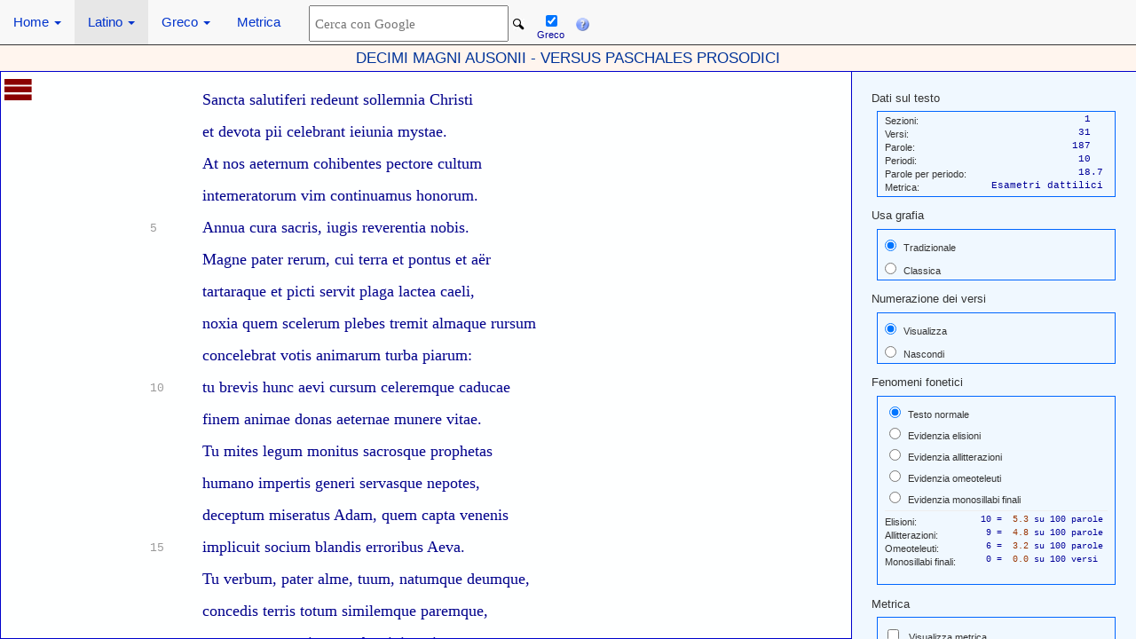

--- FILE ---
content_type: text/html
request_url: http://www.poesialatina.it/_ns/Testi/Auson/VersPaschProsod.htm
body_size: 2694
content:
<!DOCTYPE HTML>
<html><head>
<meta charset="utf-8">
<title>Ausonii-Versus Paschales prosodici</title>
<meta name="keywords" content="poesia latina,Latin poetry,Ausonio,Ausonius,Versus Paschales prosodici,latino,greco,mondo antico,verifiche interattive,corso di lingua latina,corso di lingua greca,metrica, ritmi, analisi metrica,analisi ritmica,  rhythm analysis, metric analysis">
<meta name="Author" content="Giuseppe Frappa">
<meta name="viewport" content="width=device-width, initial-scale=1">
<link rel="stylesheet" href="http://maxcdn.bootstrapcdn.com/bootstrap/3.3.5/css/bootstrap.min.css">
<script src="https://ajax.googleapis.com/ajax/libs/jquery/1.11.3/jquery.min.js"></script>
<script src="http://maxcdn.bootstrapcdn.com/bootstrap/3.3.5/js/bootstrap.min.js"></script>
<script type="text/javascript" src="../../js/dtree.js"></script>
<script type="text/javascript" src="../../js/MenuN.js"></script>
<script type=text/javascript src="../../js/MenuTLPMN.js"></script>
<script type="text/javascript" src="../../js/Utl.js"></script>
<script type="text/javascript" src="../../Greek/js/Fonetica2.js"></script>
<script type="text/javascript" src="../../Greek/js/Tastiera3N.js"></script>
<script type=text/javascript src="../../js/TestiLatiniPMN.js"></script>
<script type=text/javascript src="../../js/MetrLatN.js"></script>
<script type=text/javascript src="../../js/metrica.js"></script>
<script type="text/javascript" src="../../Metrica/js/AnalisiMetriche.js"></script>
<link href="../../css/tt2N.css" rel=stylesheet type=text/css>
<link href="../../css/TPLMN.css" rel=stylesheet type=text/css>
<link href="../../css/dtree.css" rel="stylesheet" type="text/css">
<link href="../../css/MyBootstrapPL.css" rel="stylesheet" type="text/css">
<style type="text/css">
<!--
h3 {font-size:0.8em;padding-top:1em}
@media only screen and (min-width: 769px) {
h3 {font-size:1.2em;padding-top:0.4em}
}
-->
</style>
<script type="text/javascript">
var ArrMetr=[['',15]]
</script>

</head><body onLoad="rst2()">
<script type="text/javascript">
<!--
ScriviBarra()
//-->
</script>
<div id=titoloFisso><h3>DECIMI MAGNI AUSONII - VERSUS PASCHALES PROSODICI</h3></div>
<div id="menu2Fisso">
<script type="text/javascript">
<!--
ScrMenu2LMon()
//-->
</script></div>
<script type="text/javascript">
<!--
ScrAC2()
//-->
</script>
<div class="menu">
<script type="text/javascript">
<!--
ScrMenuTL();
Avvia(1,42,1)
//-->
</script>
</div>
<div id="contenitore">
<div id=metro>0</div>
<div id="TestoM">
<p>Sānctă sălūtĭfĕrī rĕdĕūnt sōllēmnĭă Chrīstī</p>
<p>ēt dēvōtă pĭī cĕlĕbrānt iēiūnĭă mŷstaē.</p>
<p>Āt nōs aētērnūm cŏhĭbēntēs pēctŏrĕ cūltūm</p>
<p>īntĕmĕrātōrūm vīm cōntĭnŭāmŭs hŏnōrūm.</p>
<p>Ānnŭă cūră săcrīs, iūgīs rĕvĕrēntĭă nōbīs.</p>
<p>Māgnĕ pătēr rērūm, cuī tērra ēt pōntŭs ĕt āēr</p>
<p>tārtărăque ēt pīctī sērvīt plăgă lāctĕă caēlī,</p>
<p>nōxĭă quēm scĕlĕrūm plēbēs trĕmĭt ālmăquĕ rūrsūm</p>
<p>cōncĕlĕbrāt vōtīs ănĭmārūm tūrbă pĭārūm:</p>
<p>tū brĕvĭs hūnc aēvī cūrsūm cĕlĕrēmquĕ cădūcaē</p>
<p>fīnem ănĭmaē dōnās aētērnaē mūnĕrĕ vītaē.</p>
<p>Tū mītēs lēgūm mŏnĭtūs sācrōsquĕ prŏphētās</p>
<p>hūmāno īmpērtīs gĕnĕrī sērvāsquĕ nĕpōtēs,</p>
<p>dēcēptūm mĭsĕrātŭs Ădām, quēm cāptă vĕnēnīs</p>
<p>īmplĭcŭīt sŏcĭūm blāndīs ērrōrĭbŭs Aēvă.</p>
<p>Tū vērbūm, pătĕr ālmĕ, tŭūm, nātūmquĕ dĕūmquĕ,</p>
<p>cōncēdīs tērrīs tōtūm sĭmĭlēmquĕ părēmquĕ,</p>
<p>ēx vērō vērūm vīvāque ăb ŏrīgĭnĕ vīvūm.</p>
<p>Īllĕ tŭīs dōctūs mŏnĭtīs hōc āddĭdĭt ūnūm,</p>
<p>ūt, sŭpĕr aēquŏrĕās nābāt quī spīrĭtŭs ūndās,</p>
<p>pīgra īnmōrtālī vĕgĕtārēt mēmbră lăvācrō,</p>
<p>trīnă fĭdēs aūctōre ūnō, spēs cērtă sălūtīs</p>
<p>hūnc nŭmĕrūm iūnctīs vīrtūtĭbŭs āmplēctēntī.</p>
<p>Tāle ēt tērrēnīs spĕcĭmēn spēctātŭr ĭn ōrīs</p>
<p>Aūgūstūs gĕnĭtōr, gĕmĭnūm sătŏr Aūgūstōrūm,</p>
<p>quī frātrēm nātūmquĕ pĭō cōnplēxŭs ŭtrūmquĕ</p>
<p>nūmĭnĕ, pārtītūr rēgnūm nĕquĕ dīvĭdĭt ūnūm,</p>
<p>ōmnĭă sōlŭs hăbēns ātque ōmnĭă dīlārgītūs.</p>
<p>Hōs ĭgĭtūr nōbīs trīnā pĭĕtātĕ vĭgēntēs</p>
<p>rēctōrēs tērraē plăcĭdōs caēlīquĕ mĭnīstrōs,</p>
<p>Chrīste, ăpŭt aētērnūm plācābĭlĭs ādsĕrĕ pātrēm.</p>
</div>
<div id="Testo">
<p>Sancta salutiferi redeunt sollemnia Christi</p>
<p>et devota pii celebrant ieiunia mystae.</p>
<p>At nos aeternum cohibentes pectore cultum</p>
<p>intemeratorum vim continuamus honorum.</p>
<p>Annua cura sacris, iugis reverentia nobis.</p>
<p>Magne pater rerum, cui terra et pontus et aër</p>
<p>tartaraque et picti servit plaga lactea caeli,</p>
<p>noxia quem scelerum plebes tremit almaque rursum</p>
<p>concelebrat votis animarum turba piarum:</p>
<p>tu brevis hunc aevi cursum celeremque caducae</p>
<p>finem animae donas aeternae munere vitae.</p>
<p>Tu mites legum monitus sacrosque prophetas</p>
<p>humano impertis generi servasque nepotes,</p>
<p>deceptum miseratus Adam, quem capta venenis</p>
<p>implicuit socium blandis erroribus Aeva.</p>
<p>Tu verbum, pater alme, tuum, natumque deumque,</p>
<p>concedis terris totum similemque paremque,</p>
<p>ex vero verum vivaque ab origine vivum.</p>
<p>Ille tuis doctus monitis hoc addidit unum,</p>
<p>ut, super aequoreas nabat qui spiritus undas,</p>
<p>pigra inmortali vegetaret membra lavacro,</p>
<p>trina fides auctore uno, spes certa salutis</p>
<p>hunc numerum iunctis virtutibus amplectenti.</p>
<p>Tale et terrenis specimen spectatur in oris</p>
<p>Augustus genitor, geminum sator Augustorum,</p>
<p>qui fratrem natumque pio conplexus utrumque</p>
<p>numine, partitur regnum neque dividit unum,</p>
<p>omnia solus habens atque omnia dilargitus.</p>
<p>Hos igitur nobis trina pietate vigentes</p>
<p>rectores terrae placidos caelique ministros,</p>
<p>Christe, aput aeternum placabilis adsere patrem.</p>
</div>
</div>
</body>
</html>


--- FILE ---
content_type: text/css
request_url: http://www.poesialatina.it/_ns/css/tt2N.css
body_size: 1853
content:
@charset "utf-8"; 
td {padding:5px;}
.I {background-color:#8AFFFF;}
.G {background-color:#99FF66;} 
.R {background-color:#FF0000;}
.A {background-color:#FF9966;}
.V {background-color:#94F3C6;}
.N {background-color:#FEEFE2;}
.nt {background-color:#EBF1F1}

.Stile6 {font-size:8.5pt;font-family:"Palatino Linotype","Book Antiqua",Palatino,serif;background-color:#ECFFFF}	
.Stile7 {font-size:9pt;font-family:"Palatino Linotype","Book Antiqua",Palatino,serif;background-color:#ECFFFF}
.Stile8 {font-size:10pt;font-family:"Palatino Linotype","Book Antiqua",Palatino,serif;background-color:#ECFFFF}
.Stile9 {font-size:11pt;font-family:"Palatino Linotype","Book Antiqua",Palatino,serif;background-color:#ECFFFF}	
.Stile10 {font-size:13pt;font-family:"Palatino Linotype","Book Antiqua",Palatino,serif;background-color:#ECFFFF}		
.Stile11 {font-size:large;background-color:#ECFFFF}	

.Stile6A {font-size:8.5pt;font-family:"Palatino Linotype","Book Antiqua",Palatino,serif;background-color:#F9FFEA}	
.Stile7A {font-size:9pt;font-family:"Palatino Linotype","Book Antiqua",Palatino,serif;background-color:#F9FFEA}
.Stile8A {font-size:10pt;font-family:"Palatino Linotype","Book Antiqua",Palatino,serif;background-color:#F9FFEA}
.Stile9A {font-size:11pt;font-family:"Palatino Linotype","Book Antiqua",Palatino,serif;background-color:#F9FFEA}	
.Stile10A {font-size:13pt;font-family:"Palatino Linotype","Book Antiqua",Palatino,serif;background-color:#F9FFEA}		
.Stile11A {font-size:large;background-color:#F9FFEA}	

.R2 {color: #FF0000;}
tt {font-size: 12.5pt;font-family:"Palatino Linotype","Book Antiqua",Palatino,serif;line-height:1.20;}	
#expl {font-family:"Palatino Linotype";color:#CC0000;text-align:justify;}

#expl {overflow-y:scroll;height:100%;font-size:0.9em;padding:0 0.6em 0 0.5em;text-indent:0.5em}

.exp {font-family:"Palatino Linotype";color:#0000FF;}
#pk {display:none;}
a:link {color: #0000CC;font-style:normal;font-variant:normal;text-decoration:none;}
a:visited {color:#0000CC;font-style:normal;font-variant:normal;text-decoration:none;}
a:hover {color:#339933;font-style:normal;font-variant:normal;text-decoration:none;}
a:active {color:#0000CC;font-style:normal;font-variant:normal;text-decoration:none;}
#tx span,#tr span {cursor:hand;cursor:pointer;}
.Stile12 {font-family:"Palatino Linotype";font-size:8pt;text-align:left;margin-left:2pt;}
#tx,#tr {line-height:1.20;text-align:justify;}
#tx p,#tr p {text-indent:0}
table {margin:10pt 0 0 0;}
.RispEsatta {font-family:"Times New Roman",Times,serif;font-size:1.1em;color:#009933;text-align:center;line-height:1.2em;height:11pt;}
.RispErrata {font-family:"Times New Roman",Times,serif;font-size:1.1em;color:#FF0000;text-align:center;line-height:1.2em;height:11pt;}
.msg1 {font-family:"Palatino Linotype","Book Antiqua",Palatino,serif;font-size:0.9em;line-height:1.2em;padding-right:1%;padding-left:1%;text-align:justify;color:#000066;font-weight:normal;}
.trad {font-family:"Palatino Linotype";font-style:italic;font-size:1em;color:#000000;font-weight:normal;}
.situaz {line-height:9pt;padding-left:2%;text-align:left;font-size:0.8em;color:#003399;font-weight:400;float:left;}
.num {font-size:0.9em;font-weight:normal;color:#003399;text-align:right;font-family:"Courier New",Courier,monospace;float:right;}
.tm {font-size:0.9em;font-weight:normal;color:#003399;text-align:right;font-family:"Courier New",Courier,monospace;margin-right:1pt;
padding-right:1pt;float:right;}
.num2 {font-size:0.9em;font-weight:normal;color:#0000CC;text-align:right;font-family:"Courier New",Courier,monospace;margin-right:0;padding-right:0.5em;}
.num3 {font-size:0.9em;font-weight:normal;color:#FF0000;text-align:right;font-family:"Courier New",Courier,monospace;margin-right:0;padding-right:0.5em; float:right}
#Messaggi {padding:0.3em 0.8em 0.3em 0.8em;}
#contenitore a:link {color:#CC0000;font-style:normal;font-variant:normal;text-decoration:none;}
#contenitore a:visited {color:#CC0000;font-style:normal;font-variant:normal;text-decoration:none;}
#contenitore a:hover {color:#339933;font-style:normal;font-variant:normal;text-decoration:none;}
#contenitore a:active {color:#CC0000;font-style:normal;font-variant:normal;text-decoration:none;}
.bld {font-weight:bold;color:#930;}
.gr {color:#039}
.lat {color:#006600}
#TTG {position:fixed;left:0;top:3.93em;text-align:center;width:20.2%;color:#00C;font-weight:bold;}
#mntig {position:fixed;left:0;top:5.4em;bottom:47%;overflow-y:scroll;width:20.1%;margin:0;border-bottom:#993300 thin solid;0.1em 0.1em;padding:0 0 0 0.2em}
#TTL {position:fixed;left:0;top:52.9%;text-align:center;width:20.2%;color:#006600;height:4.5%;font-weight:bold;background-color:#F4FFF9;border-top:#039 thin solid}
#mntil {position:fixed;left:0;top:56%;overflow-y:scroll;margin:0;bottom:0;width:20%;padding:0;background-color:#F4FFF9;padding:0 0 0 0.2em;}
.cp {text-align:left;margin:0 0 0 12%;font-style:italic;}
.cp2 {text-align:center;margin:0 0 0 14%;font-style:italic;}

#BtVisSq,#BtFineVisSq {width:92%;font-size:0.6em;margin:0 0 0.2em 0.3em}
#VsSq {text-align:center;margin:0;padding:0}
#SelSpeed {width:25%;margin:0.2em 0.1em 0.1em 0.3em;text-align:right}

table {border-collapse:collapse}
.td1 {background-color:#F0F0F0}
.td2 {background-color:#ECFFFF}
.td3 {background-color:#F9FFEA}
.td4 {background-color:#CCFFCC}
.td5 {background-color:#C2FBFE}
.td6 {background-color:#F0FFF5}
.td7 {background-color:#F9F9F9}
.td8 {background-color:#FFEDDD}
.prove { color:#CCCCCC}


#footerFisso {border-top:#03C thin solid;background-color:#ECFFF1;color:#fff;text-align:center;padding:0.4em 0 0 0}
.act {border:#03F thin solid;background-color:#FF3;padding:0 0.1em 0 0.1em}
.nrm {padding:0 0.1em 0 0.1em}
 
#ImgHlp {margin:0.5em 4.2em 0 4.2em;cursor:pointer}

#Help p{text-indent:1em;padding:0;font-size:1em}
.listr {font-style:normal;font-variant:normal;text-decoration:none;}
#crocetta {background-color:#CCCCCC;font-weight:bold;line-height:0.6em;padding:0.2em 0 0.2em 0;width:2%;vertical-align:central;border:#666666 thin solid;font-family:Arial,Helvetica,sans-serif;float:right}
/*#BtnChiudi {position:relative;bottom:-0.5em;background-color:#CCCCCC;width:10%;border:#666666 thin solid;;padding:0.1em 0 0.2em 0;cursor:pointer}*/
#Help {padding:0.7em;background-color:#FFF9EC;position:absolute;top:1%;left:10%;right:10%;border:#0033FF thin solid;height:67%}
#divtxt {border:#A57C84 thin solid;background-color:#FFF9F8;position:absolute;top:16%;height:68%;left:2%;right:2%;overflow-y:scroll;font-size:0.9em;padding:0.5em 0 0.5em 0;margin:0}
#divtxt p {text-indent:1em;padding:0 1em 0 1em;font-size:1em;}
#chiudi1 {position:absolute;top:1%;height:8%;left:0%;right:0%;background-color:transparent;padding:0 0.4em 0 0}
#chiudi2 {position:absolute;left:0%;right:0%;background-color:transparent;top:89%;height:10%;padding:0}
#BtnChiudi2 {background-color:#CCCCCC;width:10%;border:#666666 thin solid;;padding:0.1em 0 0.2em 0}
#Help th {background-color:#E4E4E7;font-weight:normal;text-align:center;color:#039}
#Help td {padding:0 0.3em 0 0.3em}
.verde {color:#090}
.rosso {color:#F00}
h3 {color:#039;font-weight:normal;font-size:1.2em;margin:0.6em 0 0.5em}
h4 {color:#993300;font-weight:normal;font-size:1.2em; margin:0.3em 0 0.3em 0}
#Help ol {margin-left:2em;margin-top:0}
#Help li {color:#000099;font-size:1.1em;margin-top:0.5em}
b {color:#003399}

@media only screen and (min-width: 769px) {

}

--- FILE ---
content_type: text/css
request_url: http://www.poesialatina.it/_ns/css/TPLMN.css
body_size: 1180
content:
@charset "utf-8";
/*Per i testi di poesia latina*/
.acrost {font-size: medium;font-weight: bold;color: #000099;}
.num {font-family:"Courier New",Courier,mono;font-size:0.6em;color:#000;float:left;margin-left:-1.7em;padding:0.5em 0 0 0}
/*.el {color: #999999;}*/
.el {color: #FF0000;}
.all {color: #FF0000;}
.mf {color: #FF0000;}
/*.mf {color: #AD3630;}*/
.ht {color: #FF0000;}
#Testo {position:absolute;left:3%;top:1.3em;width:98%;z-index:1;font-family:"Palatino Linotype";padding:0 0 0 1%}
body>#contenitore {background-color:  #FDFFFF;/*bottom:0*/}/*devono restare uguali!! #F8EFE7*/
.nnm {font-family: "Courier New", Courier,mono;font-size: 0.7em;float:left;margin-left:-4.7em;color: #FDFFFF;}/*#F8EFE7il color deve essere uguale al bgcolor del contenitore!!*/
#contenuto { color:#000060;/*margin:0*/}
.ct { display:none}
.ev { color:#930} 
#TestoM { display:none} 
#Testo div { margin:0 6% 0.3em 0;padding:0.1em 0 0 1%}
.PD {margin:0; padding:0 0 0 0.6em}
.schema { font-size:1.5em; margin: 0 0 0 1em; letter-spacing:0.15em; line-height:0.85em}
.def { font-size:0.8em;margin:-0.5em 0 0.4em 1.1em}
.def1 { font-size:1em;margin:-0.5em 0 0.4em 0.3em}

.bsa {/*classe per la visualizzazione di breve sopra lunga per indicazione di ancipite*/
font-family:"Palatino Linotype", "Book Antiqua";line-height:8px;}
.lsa {/*classe per la vis. di lunga sotto ancipite*/
font-family:"Palatino Linotype", "Book Antiqua";line-height:8px;font-weight:bold;}

.ls2b1{/*classe per vis. la prima lunga sotto 2 brevi per schema tipo esametro dattilico*/
font-family:"Palatino Linotype", "Book Antiqua";font-size:1em;margin: -0.2em -0.1em -0.2em 0;line-height:0.7em;padding:0}
.ls2b2{/*classe per vis. la 2a lunga sotto 2 brevi per schema tipo esametro dattilico*/
font-family:"Palatino Linotype", "Book Antiqua";font-size:1em;margin: -0.2em 0.3em -0.2em -0.1em;line-height:0.7em;}
.bv1 {/*classe per vis. la 1a delle 2 brevi sopra lunga*/
margin-left:-1.05em;font-family:"Palatino Linotype", "Book Antiqua";font-size:1em;vertical-align: super;line-height:0.2em;}
.bv2 {/*classe per vis. la 2a delle 2 brevi sopra lunga*/
font-family:"Palatino Linotype", "Book Antiqua";font-size:1em;vertical-align: super;margin: 0 0 0 -0.1em;line-height:0.2em;}
.cs { vertical-align:super}/*cesura strutturale*/

.bv {/*classe per vis. una breve normale*/
font-family:"Palatino Linotype", "Book Antiqua";font-size:1.6em;margin: 0 0em 1em 0.2em;padding: 0 0em 1em 0em;line-height:8px;}
.lg {/*classe per vis. una lunga normale*/
font-family:"Palatino Linotype", "Book Antiqua";font-size:1.6em;line-height:8px;padding-bottom:0px;margin: 0 0 0 0.2em;font-weight:bold;}

.bva {/*breve per ancipite*/
font-family:"Palatino Linotype", "Book Antiqua";font-size:1em;vertical-align: super;margin-left:-0.8em;line-height:0.2em; margin-top:-0.9em;}
.lga {/*classe per vis. una lunga per ancipite*/
font-family:"Palatino Linotype", "Book Antiqua";font-size:1em;line-height:0px;padding-bottom:0;margin: -0.2em 0.3em 0 0;line-height:0.7em;}
.evdl {font-weight:bold;background-color:#FF0;text-align:center;border:#0033FF thin solid;padding:0 0.2em 0 0.3em}
.bvs {/*breve per sillaba onnivalente (senario giambico==B o L o BB; da collocare sotto)*/
font-family:"Palatino Linotype","Book Antiqua",Palatino,serif;font-size:1em;vertical-align: sub;margin-left:-0.65em;line-height:0.2em;margin-top:-0.9em;
}
#footCont { text-align:center}

@media only screen and (min-width: 769px) {
#Testo {position:absolute;left:10%;top:1.3em;width:90%;z-index:1;font-family:"Palatino Linotype";padding:0 0 0 3%}
#Testo p {font-size:0.8em}
.num {font-family: "Courier New", Courier, mono;font-size: 0.7em;color: #999999; float:left;margin-left:-4.7em;padding:0.5em 0 0 0}
}

--- FILE ---
content_type: text/css
request_url: http://www.poesialatina.it/_ns/css/dtree.css
body_size: 693
content:
.dtree {font-family: "Palatino Linotype";font-size: 0.7em;color:#0000DD;white-space:nowrap;}
.dtree img {border: 0;vertical-align: middle;}
.dtree a {color: #111;text-decoration: none; font-family:"Palatino Linotype", "Book Antiqua", Palatino, serif;margin:0.35em 0}
.dtree a.node, .dtree a.nodeSel {white-space: nowrap;padding: 1px 2px 1px 2px;}
.dtree a.node:hover, .dtree a.nodeSel:hover {color: #111;text-decoration: underline;}
.dtree a.nodeSel {background-color: #c0d2ec;}
.dtree .clip {overflow: hidden;}
.titGL {font-size:1.3em; color:#993300; margin:0 0 0 8em; font-weight:bold}
@media only screen and (min-width: 769px) {
.dtree a {margin:0}
.dtree {font-size: 0.6em;}
}


--- FILE ---
content_type: text/css
request_url: http://www.poesialatina.it/_ns/css/MyBootstrapPL.css
body_size: 3968
content:
@charset "utf-8";
h3 {text-align:center;color:#A52A2A;margin:0.6em 0 0.5em 0;font-size:1.2em;padding:0.2em 0 0.2em 0}
.container-fluid {margin:0;}
.container-fluid p{ text-align:justify; text-indent:1em;color:#00008B}
.navbar,.navbar-default,.navbar-fixed-top {margin:0} 
#titoloFisso {position:absolute;}
body>#titoloFisso {position:fixed;top:2.6em;left:0;right:0;height:3.1em;background-color:#FFF5EE;padding:0.3em 0 0 0}
#contenitore {position:absolute; padding:1.2em; border-top:#03C thin solid}
body>#contenitore {position:fixed;top:5.55em;left:0;right:25%; bottom:0;overflow-y:scroll;padding:0.4em 0.5em 0.2em 0.0.5em}

#UlAgg {text-align:center;font-size:0.7em;color:#000000;font-weight:normal;font-family:"Palatino Linotype","Book Antiqua",Palatino,serif;margin:0.3em 0 0.3em 0}
#cookies {font-size:0.7em;color:#CC3300; margin:0.3em 0 0 0;text-align:center;font-family:"Palatino Linotype","Book Antiqua"}
hr {margin:0.5em}

@font-face {font-family: 'icomoon';src:url('http://www.poesialatina.it/fonts/icomoon.eot?hl0idt');src:url('http://www.poesialatina.it/fonts/icomoon.eot?#iefixhl0idt') format('embedded-opentype'),url('http://www.poesialatina.it/fonts/icomoon.woff?hl0idt') format('woff'),url('http://www.poesialatina.it/fonts/icomoon.ttf?hl0idt') format('truetype'),url('http://www.poesialatina.it/fonts/icomoon.svg?hl0idt#icomoon') format('svg');font-weight: normal;font-style: normal;}

#PLNavbar li a {color:#03C; font-size:1.1em}
#PLNavbar li a:hover {background-color:#0CC;color:#000}
/*PLNavbar li a:active {background-color: #3C3;color:#003}*/
PLNavbar li.active {border:#333 thin solid}
/*#PLNavbar li {border-left:#333 thin solid;}*/
.navbar,.navbar-default,.navbar-fixed-top {border-bottom:#333 thin solid}
nav>.container-fluid {padding:0;}
@media only screen and (max-height: 568px){
.navbar-nav li a {padding-top:0;margin:0;line-height:25px;height:25px;}
}

#cerca {margin:0;color:#000099;padding:0;/*width:38em;*/line-height:3.1em;border-bottom:none;border-right:none;z-index:10;float:left;height:43px}
#testobarra {margin:0.4em 0 0.4em 1.6em;font-family:"Palatino Linotype","Book Antiqua",Palatino,serif;float:left;padding:0 0 0 0.3em;font-size:1em; height:2.7em;}
#SrcImg {border:none;margin:1.2em 0.2em 0 0.4em;cursor:pointer;float:left}
#TG {margin:-0.4em 0.8em 0 1.5em;padding:0;vertical-align:inherit;} 
#TgCnt {float:left; padding:0.2em 0 0.15em 0;margin:0}
#ScrGr {font-size:0.8em;margin:-2.6em 0.8em -1em 1em;z-index:-1;vertical-align:bottom}
#hlpimg {border:none;margin:0.5em 0.2em 0 0.3em;}
#firma {font-size:1.2em;font-family:"Palatino Linotype","Book Antiqua",Palatino,serif;margin-right:2em;}
#contenitore p {text-align:justify;text-indent:1em;color:#00008B;font-family:"Palatino Linotype","Book Antiqua",Palatino,serif;font-size:1em}
#contenitore li {color:#00008B;}
/*=======Menu off canvas========*/
*, *:after, *:before {-webkit-box-sizing:border-box;box-sizing:border-box;}
.clearfix:before,.clearfix:after {content:'';display:table;} 
.clearfix:after {clear: both;}
body{margin:0;padding:0;}
.menu {position:fixed}
body>.menu{width:320px;height:100%;position:fixed;bottom:0;top:3.6em;left:-320px;background-color:#E0FFFF;z-index:1;border-right:#191970 thin solid;overflow-y:hidden;}
.menu {padding:4em}
.closeButton {position:fixed}
body>.closeButton{font-size:1.6em;color:#C30;position:absolute;left:-50px;top:2.5em;z-index:4;}

#DivAC {position:fixed}
body>#DivAC{font-size:1.6em;color:#C30;position:absolute;left:-230px;top:2.3em;z-index:4;}
#MenuAlbero {position:fixed}
.menu>#MenuAlbero{font-size:1em;color:#C30;position:absolute;left:7px;top:2.5em;right:0;bottom:2.65em;overflow-y:scroll;z-index:4;margin-bottom:1em}

.menu>#MenuAlbero{font-family:"Palatino Linotype";font-size:1.1em;color:#0000DD;white-space:nowrap;}
#MenuAlbero img {border:0;vertical-align:middle;}
#MenuAlbero a {color: #111;text-decoration:none;}
#MenuAlbero a.node,.dtree a.nodeSel {white-space:nowrap;padding: 1px 2px 1px 2px;}
#MenuAlbero a.node:hover,.dtree a.nodeSel:hover {color:#111;text-decoration:underline;}
#MenuAlbero a.nodeSel {background-color:#c0d2ec;}
#MenuAlbero .clip {overflow:hidden;}
.titGL {font-size:1.3em;color:#993300;margin:0 0 0 8em;font-weight:bold}
#PrimoNodo {font-size:1.4em}


.menu p{color:#00C;margin:0 0 0 2em}
.closeButton a{color:#8B0000;}
.closeButton a:hover{ text-decoration:none}
#menuButton{position:fixed;font-size:2.3em;margin:-1px 0 0 -9px;z-index:0}
#menuButton a{color:#8B0000;}
body>#menuButton{ position:absolute;top:2.4em;left:4%;color:#8B0000;z-index:0}
#menuButton a{cursor:pointer;transition:all 0.2s;} 
#menuButton a:hover{color:#f06; text-decoration:none}
#contenitore {padding:3em 1.3em 0 1.3em;z-index:-1}
.closeButton a:hover{color:#f06;cursor:pointer;}
[class^="icon-"], [class*=" icon-"] {font-family:'icomoon';speak:none;font-style:normal;font-weight:normal;font-variant:normal;text-transform:none;line-height:1;-webkit-font-smoothing:antialiased;-moz-osx-font-smoothing: grayscale;}
.icon-menu:before {content:"\e601";}
.icon-close:before {content:"\e600";}
#contenitore {position:absolute;}
body>#contenitore {font-family:"Palatino Linotype";position:fixed;top:5.7em;left:0;right:25%;bottom:0;overflow-y:scroll;background-color:#FEFFFF;border:#00C thin solid;}

.lnk {font-size:11pt;color:#0033CC;font-weight:normal;font-family:"Palatino Linotype","Book Antiqua",Palatino, serif}

.lev2 {font-size:10pt;font-weight:normal;color:#119933;margin-left:-5pt;margin-top:-2px;font-family:"Palatino Linotype","Book Antiqua",Palatino,serif}

.menu ul {list-style:none;margin-left:1em;padding-left:0;}
#SF {margin:-15% 0 -3% -6%;padding:0}
#SF li {text-align:justify;text-indent:1em;margin-right:1em;}
#lnkAct a{font-size:1.1em;color:#CC0000;font-family:"Palatino Linotype","Book Antiqua",Palatino,serif}
#hlpimg {cursor:pointer}
#contenitore {padding:3em 0.5em 0 0.5em}
#btAT,#btCT {color:#191970}
#btAT {margin:0 0.1em 0 0}
#btCT {margin:0 0 0 0.1em}

@media only screen and (min-width: 769px) {
#cerca {margin:0;color:#000099;padding:0.3em 0 0 0;line-height:3.1em;border-bottom:none;float:left}/*width:28em;*/
#testobarra {margin:0.1em 0 0 1.1em;font-family:"Palatino Linotype","Book Antiqua",Palatino,serif;float:left;font-size:1.1em;}
#SrcImg {border:none;margin:1.2em 0.2em 0 0.4em;cursor:pointer;float:left}
#TG {margin:-1.7em 0.8em 0 1.5em;padding:0;} 
#TgCnt {float:left; padding:0 0 0.15em 0;margin:0}
#ScrGr {font-size:0.8em;margin:-2.6em 0.8em -0.5em 1em;z-index:-1;vertical-align:bottom}
#hlpimg {border:none;margin:0.2em 0.2em 0 0.3em;cursor:pointer}
#contenitore p {text-indent:1.6em;font-size:1.4em;margin-left:3em;margin-right:3em}
#contenitore {padding:3em 4em 0 4em;margin:0;z-index:-1}
#firma {margin-right:4em;}
#menuButton{position:fixed;font-size:2.5em;z-index:0;margin:-10px 0 0 -10px;}
body>#menuButton{ position:absolute;top:2.5em;left:1%;color:#8B0000;z-index:0}
.menu {top:3.7em;padding:2.5em 0 0 0}
.menu a {font-size:1.2em}
#SF {width:85%}
#SF {background-color:#EEFEEE;margin:3% 2% 2% 0;padding:2% 0 1% 0;border:#000099 thin solid;width:85%}
.lev2 {font-size:13pt;font-weight:normal;color:#119933;margin-left:-5pt;margin-top:0.3em;}
#lnkAct a{font-size:1.2em;color:#CC0000;font-family:"Palatino Linotype","Book Antiqua",Palatino,serif}
}


/*============Istruzioni tastiera=============*/
#Help p{text-indent:1em;padding:0;font-size:1em;text-align:justify}
#Help h3 {font-size:0.9em}
.listr {font-style:normal;font-variant:normal;text-decoration:none;}
#crocetta {background-color:#CCCCCC;padding:0 0.6em 0.6em 0.3em;font-size:1.2em;width:1.2em; line-height:1.2em; height:1.2em;border:#666666 thin solid;font-family:Arial,Helvetica,sans-serif;float:right}
#BtnChiudi {position:relative;bottom:-0.5em;background-color:#CCCCCC;width:30%;border:#666666 thin solid;;padding:0.1em 0 0.2em 0;cursor:pointer}
#Help {padding:0.7em;background-color:#FFF9EC;position:absolute;top:15%;left:0;right:0;bottom:0;border:#0033FF thin solid;overflow-y:scroll;font-family:"Palatino Linotype", "Book Antiqua", Palatino, serif}
#divtxt {border:#A57C84 thin solid;background-color:#FFF9F8;position:absolute;top:16%;height:68%;left:2%;right:2%;overflow-y:auto;font-size:0.9em;padding:0.5em 0 0.5em 0;margin:0}
#divtxt p {text-indent:1em;padding:0 1em 0 1em;font-size:1em;}
#chiudi1 {position:absolute;top:1%;height:8%;left:0%;right:0%;background-color:transparent;padding:0 0.4em 0 0}
#chiudi2 {position:absolute;left:0%;right:0%;background-color:transparent;top:89%;height:10%;padding:0}
#BtnChiudi2 {background-color:#CCCCCC;width:10%;border:#666666 thin solid;;padding:0.1em 0 0.2em 0}
#Help th {background-color:#E4E4E7;font-weight:normal;text-align:center;color:#039}
#Help td {padding:0 0.3em 0 0.3em; text-align:center}
.verde {color:#090}
.rosso {color:#F00}
h3 {color:#039;font-weight:normal;font-size:1.2em;margin:0.6em 0 0.5em}
h4 {color:#993300;font-weight:normal;font-size:1.2em; margin:0.3em 0 0.3em 0}
#Help ol {margin-left:2em;margin-top:0}
#Help li {color:#000099;font-size:1.1em;margin-top:0.5em}
.gra {font-size:2em}

#ITG {background-color:#FFFFFF;margin:2em 0.5em 1em 0.5em;font-size:0.8em}
#ITG td, #ITG th {padding:0;margin:0}
#CG,#CIt1{background-color:#EBFEE9;text-align:center;font-weight:bold;color:#0000CC}
#CG2,#CIt2 {background-color:#CBFEE9;text-align:center;font-weight:bold;color:#0000CC} 
.Diacr{padding-top:0.5em;vertical-align:bottom;text-align:center;line-height:1.2em;color:#0000CC}
.Diacr2{text-align:center;;color:#0000CC}
.Diacr3{text-align:center;;color:#0000CC}
.CI {text-align:center;line-height:2em;font-weight:bold;background-color:#E8FFFE}
.DefDiacr {background-color:#F5F5F5;text-align:center;font-size:0.8em}
#SD {padding-top:1em;background-color:#E8FFFE}
.bgcl1 {background-color:#FDFFFF;}
.bgcl2 {background-color:#FFFFFF;}
#ITG td, #ITG th {text-align:center}

#TabIstrTast1, #TabIstrTast2 {background-color:#F8FFEB;font-size:1.3em;margin:1em 0 1em 0}

#TabIstrTast1 td {padding:0;margin:0;font-size:0.8em}
@media only screen and (min-width: 769px) {
#Help p{text-indent:1em;padding:0;font-size:1em;text-align:justify}
#Help h3 {font-size:1.3em}
#crocetta {background-color:#CCCCCC;padding:0 0.6em 0.8em 0.3em;font-size:1.2em;width:1.2em; line-height:1.2em; height:1.2em; line-height:1.05em;border:#666666 thin solid;font-family:Arial,Helvetica,sans-serif;float:right;cursor:pointer}
#BtnChiudi {position:relative;bottom:-0.5em;background-color:#CCCCCC;width:10%;border:#666666 thin solid;;padding:0.1em 0 0.2em 0;cursor:pointer}
#Help {padding:0.7em;background-color:#FFF9EC;position:absolute;top:10%;left:15%;right:15%;border:#0033FF thin solid;height:54%;z-index:5}
#divtxt {border:#A57C84 thin solid;background-color:#FFF9F8;position:absolute;top:16%;height:66%;left:2%;right:2%;overflow-y:scroll;font-size:0.9em;padding:0.5em 0 0.5em 0;margin:0}
#divtxt p {text-indent:1em;padding:0 1em 0 1em;font-size:1.1em;}
#chiudi1 {position:absolute;top:1%;height:8%;left:0%;right:0%;background-color:transparent;padding:0 0.4em 0 0}
#chiudi2 {position:absolute;left:0%;right:0%;background-color:transparent;top:89%;height:10%;padding:0}
#BtnChiudi2 {background-color:#CCCCCC;width:10%;border:#666666 thin solid;;padding:0.1em 0 0.2em 0}
#Help th {background-color:#E4E4E7;font-weight:normal;text-align:center;color:#039}
#Help td {padding:0 0.3em 0 0.3em}
.verde {color:#090}
.rosso {color:#F00}
h3 {color:#039;font-weight:normal;font-size:1.2em;margin:0.6em 0 0.5em}
h4 {color:#993300;font-weight:normal;font-size:1.2em; margin:0.3em 0 0.3em 0}
#Help ol {margin-left:2em;margin-top:0}
#Help li {color:#000099;font-size:1.1em;margin-top:0.5em}
#ITG {background-color:#FFFFFF;margin:2em 0.5em 1em 0.5em;font-size:0.9em}
#ITG td, #ITG th {padding:0;margin:0}
.DefDiacr {font-size:1em}
#TabIstrTast1 td {padding:0;margin:0;font-size:1em}
}

.greco5 {color:#0000CD}
.trad {font-family:"Palatino Linotype";font-style:italic;font-size:1.05em;line-height:1.05em;color:#000000;font-weight:normal;}
th {font-weight:normal;text-align:center;padding-left:0.6em;padding-right:0.6em}
td {font-weight:normal;padding-left:0.6em}
.td1 {background-color:#F0F0F0}
.td2 {background-color:#ECFFFF}
.td3 {background-color:#F9FFEA}
.td4 {background-color:#CCFFCC}
.td5 {background-color:#C2FBFE}
.td6 {background-color:#F0FFF5}
.td7 {background-color:#F9F9F9}
.td8 {background-color:#FFEDDD}
#contenitore li {text-align:justify; font-family:"Palatino Linotype","Book Antiqua",Palatino,serif}

.Stile30 {font-size:1.1em;font-weight:normal;margin:0}/*Bruna Pogliano*/


/*MENU 2 PL*/

#menu2Fisso {position:absolute}
body>#menu2Fisso {position:fixed;left:75%;font-size:0.85em;height:90%;overflow-y:scroll;padding:0.2em 0 0.5em 0.1em;background-color:#F0F8FF;width:25%;top:6.7em;border-top:#00C thin solid;bottom:0}
body>#mn2cont {font-size:0.8em;padding:0;height:100%;overflow-y:hidden;float:right;z-index:30;margin:0}
#mn2cont {width:100%}
.dat {font-family:"Courier New",Courier,monospace;line-height:1em;text-align:right;float:right;margin:0;color:#000099;} 
.dat2 {font-size:0.8em;font-family:"Courier New",Courier,monospace;line-height:1em;text-align:right;margin:0;color:#000099;float:right} 
#TxtInfo div {width:100%;margin: 0 0 0 0.5em;font-size:1.1em}
#menu2Fisso input[type="radio"] {margin:0.3em -0.2em -1.5em 0;zoom:0.8}
fieldset {border:#0066FF thin solid;margin:0.2em 0.1em 0.1em 0.1em;padding:0.2em}
#metro {display:none}
#InfMetr {bottom:0;border:#0000CC thin solid;background-color:#F8FFF0;height:69%;margin:0.2em 0 0.2em 0;padding:0.2em;}
#mn2cont legend {font-size:1em;margin:0.2em 0 0 0;border:none;padding:0}
#Prospetto {overflow-y:scroll;height:6em}
.schema {font-size:1em;margin: 0 0 0 0.4em;letter-spacing:0.15em;line-height:0.85em}
.VM {margin:-0.4em 0 0.9em 0;;font-size:0.7em}
.VM2 {margin:-0.4em 0 0.9em 0.9em;;font-size:0.7em}
.chk {margin:0.4em 0.3em 0.3em 1.4em}
.FieldSetMetr {height:37%;margin-bottom:0;padding:0}
.TipoVerso {margin:-1em 0 1em 0}
#ChBVisMetr {margin:1em 0.2em 0 0.4em}
#ChBVisSpond {margin:1em 0.2em 0 0.4em}
#Testo {position:absolute;left:0%;top:1.8em;width:100%;z-index:1;font-family:"Palatino Linotype";padding:0 0 0 3%}
#menu2Fisso div {font-size:0.7em}
#Testo p {font-size:0.67em}
#menu2Fisso input[type=checkbox], #menu2Fisso input[type=radio] {transform: scale(0.7);-webkit-transform:scale(0.7);-o-transform:scale(0.7);}
#fs4 p{margin:0 0 0 0.1em;padding:0; line-height:1em}
@media only screen and (min-width: 769px) {
#menu2Fisso {position:absolute}
body>#menu2Fisso {position:fixed;left:75%;font-size:0.8em;height:100%;max-height:100%;overflow-y:auto;padding:1.8em 0 0.5em 2em; background-color:#F0F8FF;width:25%;top:7.12em;border-top:#00C thin solid;}
body>#mn2cont {font-size:0.8em;padding:0;height:100%;overflow-y:hidden;float:right;z-index:30}
#mn2cont {width:94%}
.dat {font-family:"Courier New",Courier,monospace;line-height:1em;text-align:right;float:right;margin:0;color:#000099;} 
.dat2 {font-size:0.9em;font-family:"Courier New",Courier,monospace;line-height:1em;text-align:right;margin:0;color:#000099;float:right} 
#TxtInfo div {width:94%;margin: 0 0 0 0.5em;font-size:1em}
#menu2Fisso input[type="radio"] {margin:0.8em 0.7em 0 0;zoom:1}
fieldset {border:#0066FF thin solid;margin:0.5em 0.5em 1em 0.5em;padding:0.2em; max-height:25%}
#metro {display:none}
#InfMetr {bottom:0;border:#0000CC thin solid;background-color:#F8FFF0;margin:0.6em 0.3em 0.6em 0.5em;padding:0.5em;max-height:29%;}
#mn2cont legend {font-size:1.2em;margin:-0 0 0 0;border:none;padding:0}
#Prospetto {overflow-y:scroll;height:6em}
.schema {font-size:1.5em;margin: 0 0 0 1em;letter-spacing:0.15em;line-height:0.85em}
.VM {margin:-0.4em 0 1.2em 0;font-size:1em}
.VM2 {margin:-0.4em 0 0.9em 0.9em;font-size:1em}
.chk {margin:0.4em 0.3em 0.3em 1.4em}
.FieldSetMetr {height:27%;margin-bottom:0;}
.TipoVerso {margin:-1em 0 1em 0}
#ChBVisMetr {margin:1.5em 1em 0 1em}
#ChBVisSpond {margin:1em 0.8em 0 0}
#menu2Fisso div {font-size:1em}
#Testo {position:absolute;left:12%;top:1.3em;width:88%;z-index:1;font-family:"Palatino Linotype";padding:0 0 0 3%}
#Testo p {font-size:1.3em}
#menu2Fisso input[type=checkbox], #menu2Fisso input[type=radio] {transform: scale(1);-webkit-transform: scale(1);-o-transform: scale(1);}
#fs4 p{margin:0 0 0 1em;padding:0; line-height:1em}
#MetrDef { height:3em} 
}

#IstruzRicTit { text-align:center; font-size:0.8em}
#IstruzRic .modal-dialog { width:96%}
#IstruzRicHd {background-color:#FFFFCC;border-top-left-radius:0.35em;border-top-right-radius:0.35em;}
#IstruzRicCont p { text-align:justify;text-indent:1em;;font-size:0.8em}
#IstruzRicCont {background-color:#B0E0E6;margin:0;overflow-x:scroll}
#IstruzRicCont table { background-color:#F0FFF0; margin:0 0 0 -1.5em}
#IstruzRicCont td{ padding:0.17em; font-size:0.68em}
@media only screen and (min-width: 769px) {
#IstruzRic .modal-dialog { width:60%}
#IstruzRicTit {text-align:center; font-size:1.1em}
#IstruzRicCont p { text-align:justify;text-indent:1em;;font-size:1em}
#IstruzRicCont {background-color:#B0E0E6;margin:0;overflow-x:hidden }
#IstruzRicCont table { background-color:#F0FFF0; margin:0 0 0 -1.5em}
#IstruzRicCont td{ padding:0.17em; font-size:1em}
}

--- FILE ---
content_type: application/javascript
request_url: http://www.poesialatina.it/_ns/js/MenuN.js
body_size: 22052
content:
var Browser;
function ScrMenuCorsoGr(){
d = new dTree('d') 
d.config.target = "_self";
d.config.inOrder = true; 
d.icon.root='http://www.poesialatina.it/img/folderopen.gif';
d.icon.node='http://www.poesialatina.it/../img/i2.gif';
d.add(0,-1,'<span id=PrimoNodo>Greco interattivo</span>')
d.add(4,0,'Mappa','../html/mappa.html')
d.add(5,0,' English pages','../html/map-en.html','','','../img/u-k.gif')
d.add(6,0,' English Map','../html/mappa-en.html','','','../img/u-k.gif')
d.add(3,0,' Interactive Greek ','../html/Presentation.html','','','../img/u-k.gif')
d.add(2,0,'Presentazione','../html/Presentazione.html','','','../img/question.gif')
d.add(18,0,'Lingua e civiltà')
d.add(19,18,'La Grecia antica')
d.add(20,19,'Le città','../html/Citta.html')
d.add(21,19,'Le città - Test','../html/GT00.html','','','../img/exerc.gif')
d.add(24,19,'Le regioni e le isole','../html/GRegIs.html')
d.add(25,19,'Le regioni e le isole-Test','../html/GTGrReg.html')
d.add(30,18,'Storia della letteratura')
d.add(31,30,'Autori e opere','../TDD/AutoriOpereGr.html','','','../img/exerc.gif')
d.add(32,30,'Personaggi e luogo di nascita','../TDD/PersonLuogoNascGr.html','','','../img/exerc.gif')
d.add(33,30,'Personaggi e cronologia','../TDD/PersonCronolGr.html','','','../img/exerc.gif')
d.add(34,30,'Eventi e cronologia','../TDD/EventiCronolGr.html','','','../img/exerc.gif')
d.add(51,0,"Leggere il greco")
d.add(52,51,"L'alfabeto greco",'../html/Alfabeto2.html')
//d.add(53,51,"La coppa di Nestore",'../html/CoppaDiNestore.html')
d.add(54,51,'Riconoscere le lettere','../html/TestAlphRic2.html','','','../img/exerc.gif')
d.add(55,51,'Ordinamento alfabetico','../html/AlphabetOrdG.html','','','../img/interact.gif')
d.add(56,51,'Spiriti e accenti','../html/SpiritiEAccenti.html')
d.add(57,51,'Spiriti e accenti-Esercizio','../html/Accenti&Spiriti2.htm','','','../img/interact.gif')
d.add(58,51,'Riscrivi spiriti e accenti','../html/TestRiscrAccSpir.html','','','../img/exerc.gif')
d.add(59,51,'Interpunzione','../html/Interpunzione.html')
d.add(60,51,'Regole di pronuncia','../html/RegoleDiPronuncia.html')
d.add(61,51,"La pronuncia del greco nell'antichità",'../html/Pronuncia.html')
//d.add(62,51,"Alfabeti arcaici",'../html/AlfabArc.html')
d.add(63,51,"La pronuncia degli accenti",'../html/PronunciaAccenti.html')
d.add(65,0,'Vocali e dittonghi')
d.add(66,65,'Classificazione','../html/VocaliClassif.html')
d.add(67,65,'Dittonghi','../html/Dittonghi.html','','','../img/interact.gif')
d.add(68,65,'Contrazione','../html/Contrazione.html')
d.add(69,65,'Contrazione-Test','../html/TestContraz2.html','','','../img/exerc.gif')
d.add(70,65,'Crasi','../html/Crasi.html')
d.add(71,65,'Crasi-Test','../html/TestCrasi.html','','','../img/exerc.gif')
d.add(72,65,"Elisione",'../html/Elisione.html')
d.add(73,65,"Aferesi",'../html/Aferesi.html')
d.add(74,65,'Allungamento di compenso','../html/AllungComp.html')
d.add(75,65,'Apofonia','../html/Apofonia.html')
d.add(76,65,'Altri fenomeni vocalici','../html/AltriFenVoc.html')
d.add(81,0,'Consonanti')
d.add(82,81,'Classificazione','../html/ConsonClassif.html')
d.add(83,81,'Consonanti mobili','../html/ConsonMobili.html')
d.add(84,81,'Fenomeni consonantici','../html/FenConsTipi.html')
d.add(85,81,'Mute','../html/FenConsMute.html','','','../img/interact.gif')
d.add(86,81,'Nasali e liquide','../html/FenConsNasLiq.html')
d.add(87,81,'Sigma','../html/FenConsSigma.html')
d.add(88,81,'Jod','../html/FenConsJod.html')
d.add(89,81,'Digamma','../html/FenConsDigamma.html')
d.add(90,81,'Legge di Grassmann','../html/FenConsDissAsp.html')
d.add(91,81,'Incontri tra consonanti-Test','../html/TestConsonanti.html','','','../img/exerc.gif')
d.add(96,0,'Sillabe')
d.add(97,96,'Divisione in sillabe','../html/DivSillabe.html')
d.add(98,96,'Divisione in sillabe-Test','../html/TestSillabe.html','','','../img/exerc.gif')
d.add(99,96,'Durata delle sillabe','../html/DurataSillabe.html')
d.add(106,0,'Accenti')
d.add(107,106,'Posizione nelle parole','../html/AccPosPar.html')
d.add(108,106,"L'accento nella flessione",'../html/AccFlex.html')
d.add(109,106,'Test-Definire le parole','../html/TestDefParAcc.html','','','../img/exerc.gif')
d.add(110,106,'Enclitiche','../html/Enclitiche.html') 
d.add(111,106,'Enclitiche e accenti','../html/EncliticheAccenti.html') 
d.add(112,106,'Proclitiche','../html/Proclitiche.html') 
d.add(120,0,'Parti invariabili del discorso') 
d.add(124,120,'Particelle','../invar/Particelle.html')
d.add(126,120,'Avverbi pronominali','../invar/Avverbi.html')
d.add(130,0,'Complementi, casi e preposizioni')
//d.add(131,130,'I complementi','../html/Complementi.html')
//d.add(132,130,'Casi e declinazioni','../html/CasiDeclin.html')

d.add(134,130,'Complementi - Prospetto interattivo','../html/ComplementiTab.html','','','../img/interact.gif')
d.add(137,130,'Preposizioni - Prospetto interattivo','../html/PreposizCasi.html')
d.add(161,0,'Declinazioni')
d.add(162,161,"Articolo")
//d.add(163,162,"Storia e funzione",'html/ArticoloPresent.html')
d.add(164,162,"Declinazione dell'articolo",'../html/Articolo.html','','','../img/tabex.gif')
d.add(170,161,'1a declinazione')
d.add(171,170,'La prima declinazione','../html/Declin1.html','','','../img/interact.gif')
d.add(172,170,'Test sulla 1a declinazione','../html/Sost1aTT.html','','','../img/tabex.gif')
d.add(180,161,'2a declinazione')
d.add(181,180,'La seconda declinazione','../html/Declin2.html','','','../img/interact.gif')
d.add(182,180,'Test sulla 2a declinazione','../html/Sost2aTT.html','','','../img/tabex.gif')
d.add(190,161,'Aggettivi della 1a classe')
d.add(191,190,'Aggettivi a 2 e a 3 uscite','../html/Agg1aClasse.html','','','../img/interact.gif')
d.add(192,190,'Test sugli aggettivi della 1a classe','../html/Agg1aClsseTT.html','','','../img/tabex.gif')
d.add(200,161,'3a declinazione')
d.add(201,200,'Pagina introduttiva','../html/Decl3-Intro.html')
d.add(202,200,'Prospetto generale','../html/Decl3-Prospetto.html')
d.add(203,200,'Temi in labiale','../aspx/Sost3Labiale.aspx')
d.add(204,200,'Temi in velare','../aspx/Sost3Velare.aspx')
d.add(205,200,'Temi in dentale masch. e femm.','../aspx/Sost3DentMF.aspx')
d.add(206,200,'Temi in dentale neutri','../aspx/Sost3DentN.aspx')
d.add(207,200,'Temi in -ντ-','../aspx/Sost3NiTau.aspx')
d.add(208,200,'Temi in liquida','../aspx/Sost3Liquida.aspx')
d.add(209,200,'Temi in liquida apofonici','../aspx/Sost3LiquidaApofon.aspx')
d.add(210,200,'Temi in nasale','../aspx/SostNasale.aspx')
d.add(211,200,'Temi in -εσ-/-οσ- neutri','../aspx/Sost3SibEsOs.aspx')
d.add(212,200,'Temi in -εσ-/-ησ- maschili','../aspx/Sost3SibEsOsM.aspx')
d.add(213,200,'Temi in sibilante: -ασ-','../aspx/Sost3SibAs.aspx')
d.add(214,200,'Temi in sibilante: -οσ-','../aspx/Sost3OsFem2.aspx')
d.add(215,200,'Temi in vocale: -ῑ- e -ῐ-','../aspx/Sost3IlIb.aspx')
d.add(216,200,'Temi in vocale: -ῡ- e -ῠ-','../aspx/Sost3Ypsilon.aspx')
d.add(217,200,'Temi in dittongo -ᾱυ- e -ου-','../aspx/Sost3DittAuOu.aspx')
d.add(218,200,'Temi in dittongo -ευ-','../aspx/Sost3DittEu.aspx')
d.add(219,200,'Temi in -οj- e -ωϜ-','../aspx/Sost3ojov.aspx')
d.add(220,200,'Sostantivi irregolari','../html/Sost3Irreg.html','','','../img/interact.gif')
d.add(222,161,'Aggettivi della 2a classe')
d.add(223,222,'Pagina introduttiva','../html/Agg2aClIntro.html')
d.add(224,222,'Prospetto generale','../html/Agg2aClProspetto.html')
d.add(225,222,'A 3 uscite in -ν-','../html/Agg2aCl3uNi.html')
d.add(226,222,'A 3 uscite in -ντ-','../html/Agg2aCl3uNiTau.html')
d.add(227,222,'A 3 uscite in -ῠ-','../html/Agg2aCl3uY.html')
d.add(228,222,'A 2 uscite','../html/Agg2aCl2u.html')
d.add(229,222,'A 1 uscita','../html/Agg2aCl1u.html')
d.add(230,222,'Aggettivi irregolari','../html/Agg2aClIrreg.html')
d.add(250,0,'Pronomi e aggettivi pronominali')
d.add(252,250,'Classificazione e declinazione','../pronm/VisPronomi.html','','','../img/interact.gif')
d.add(255,250,'Test sui pronomi','../pronm/TestPronm.html','','','../img/exerc.gif')
d.add(291,0,'Numerali')
d.add(292,291,'Numeri nella Grecia antica','../html/SistNum.html')
d.add(293,291,'Sistema acrofonico','../html/NumerAcrofon.html')
d.add(294,291,'Sistema alfabetico','../html/NumerAlfabet.html')
d.add(295,291,'Numerali declinabili','../html/NumerDeclin.html')
d.add(296,291,'Tabella dei numerali','../html/Numerali.html')
d.add(297,291,'Convertitore','../html/NumeraliConv.html','','','../img/interact.gif')
d.add(298,291,'Test sui numerali','../html/TestNumerali.html','','','../img/exerc.gif')
d.add(300,0,'Verbi')
d.add(301,300,'Premesse')
d.add(302,301,'Il sistema verbale','../vrb/SistemaVerbale.html','','','../img/interact.gif')
d.add(304,301,'Tema verbale e del presente','../vrb/TemaVrbPrs.html')
//d.add(305,301,"Le classi verbali",'../vrb/ClassiVerbali.html')
//d.add(306,301,"L'aumento",'../vrb/Aumento.html')
d.add(309,300,'Verbi in -ω') 
d.add(310,309,'Coniugazione di λύω','../vrb/PresLyo.html','','','../img/interact.gif') 
d.add(312,309,"Test sulla coniugazione di λύω",'../vrb/TestLyo3.html','','','../img/exerc.gif')
d.add(313,309,'I verbi contratti','../vrb/VerbiContratti.html','','','../img/interact.gif')
d.add(315,309,'Coniugazione dei verbi contratti','../vrb/PresContratti.html','','','../img/interact.gif')
d.add(316,309,"Test sui verbi contratti",'../vrb/TestContratti.html','','','../img/exerc.gif')
d.add(350,300,'Verbi in -μι')
d.add(353,350,'Coniugazione di εἰμί','../vrb/PresEimi1.html')
d.add(355,350,"Coniugazione di εἰμί - Test",'../vrb/TestEimi1.html','','','../img/exerc.gif')
d.add(360,350,"Coniugazione di εἶμι - Test",'../vrb/TestEimi2.html','','','../img/exerc.gif')
d.add(365,350,"Coniugazione di φημί - Test",'../vrb/TestFemi.html','','','../img/exerc.gif')
d.add(368,350,'Coniugazione di δίδωμι','../vrb/PresDidomi.html','','','../img/interact.gif')
d.add(370,350,"Coniugazione di δίδωμι - Test",'../vrb/TestDidomi.html','','','../img/exerc.gif')
d.add(372,350,'Coniugazione di τίθημι','../vrb/PresTithemi.html','','','../img/interact.gif')
d.add(375,350,"Coniugazione di τίθημι - Test",'../vrb/TestTithemi.html','','','../img/exerc.gif')
d.add(378,350,'Coniugazione di ἵημι','../vrb/PresHiemi.html','','','../img/interact.gif')
d.add(380,350,"Coniugazione di ἵημι - Test",'../vrb/TestHiemi.html','','','../img/exerc.gif')
d.add(385,300,'Verbi anomali')
d.add(386,385,'Coniugazione di οἶδα (= io so)','../vrb/PresOida.html')
d.add(388,385,"Coniugazione di οἶδα - Test",'../vrb/TestOida.html','','','../img/exerc.gif')
d.add(392,300,"Paradigmi",'../vrb/Paradigmi.html')
d.add(394,300,"Cerca paradigmi",'../vrb/CercaParadigmi.html','','','../img/interact.gif')
d.add(395,300,"Test sui paradigmi",'../vrb/TestParadigmi.html','','','../img/exerc.gif')
d.add(500,0,'Parole')
d.add(501,500,'Lo studio del lessico','../html/StudioLessico.html')
d.add(502,500,"Dal Greco all'Italiano",'../html/FonGrIt.html')
d.add(503,500,'Lessico per radici','../html/Lessico.html','','','../img/tool.gif')
d.add(505,500,'Significato delle radici','../html/TestRadici.html','','','../img/exerc.gif')
d.add(507,500,'Significato delle parole','../html/TestLemmi.html','','','../img/exerc.gif')
d.add(508,500,'Parole-Test parziale','../html/TestLemmi2.html','','','../img/exerc.gif')
d.add(509,500,'Parole-Test progressivo','../html/TestLemmi3b.html','','','../img/exerc.gif')
d.add(530,500,'Identificazione lessicale-Test','../TDD/LessicoGr2.html','','','../img/exerc.gif')
d.add(531,500,"Cerca parole",'../html/ProntLexGri.html','','','../img/interact.gif')
//d.add(532,500,"Cerca etimologie greche",'../html/EtymGr.html','','','../img/interact.gif')
d.add(510,500,'Lessici specifici')
d.add(511,510,'Navigazione','../lx/Navigazione.html')
d.add(512,510,'Combattimento','../lx/Guerra.aspx')
d.add(515,510,'Tribunali e processi','../lx/Tribunali.aspx')
d.add(517,510,'Animali','../lx/Animali.aspx')
d.add(518,510,'Piante','../lx/Piante.aspx')
d.add(519,510,'Mangiare e bere','../lx/Gastro.aspx')
d.add(520,510,'Meteo','../lx/Meteo.aspx')
//d.add(560,500,'Cerca etimologie greche','../html/EtymolGr.html')
d.add(1000,0,'Passatempi')
d.add(1002,1000,'Anagrammi','../pt/AnagrammiCS.html')
d.add(1003,1000,'Completa una frase','../pt/CompletaFrase.html')
//d.add(1006,1000,'Completa una parola','../pt/CompletaParola.html')
d.add(1004,1000,'Riordina una frase','../pt/AnagrFrase.html')
d.add(1005,1000,'Ordina cronologia','../pt/Cronolog.html')
d.add(1150,0,'Il Greco nel web')
d.add(1151,1150,'Premessa','../web/Premessa.html')
d.add(1152,1150,'Lingua greca','../web/Lingua.html')
d.add(1153,1150,'Testi greci','../web/Testi.html')
d.add(1154,1150,'Letture di testi','../web/Letture.html')
//d.add(1155,1150,'Letteratura','../web/Letteratura.html')
//d.add(1156,1150,'Storia','../web/Storia.html')
//d.add(1157,1150,'Filosofia','../web/Filosofia.html')
//d.add(1158,1150,'Arte e archeologia','../web/Arte.html')
//d.add(1159,1150,'Scienza','../web/Scienza.html')
d.add(1160,1150,'Segnala un sito','../web/Segnala.html')
document.write('<div id=MenuAlbero class=dtree>'+d+'</div>')
}

function ScrMenuTG() {
d=new dTree('d')
d.config.target="_self"	
d.icon.root='http://www.poesialatina.it/img/folderopen.gif';
d.add(0,-1,'<span id=PrimoNodo>Testi greci</span>')
d.add(999,0,'Presentazione e istruzioni','../p/TestiPremessa.html')
d.add(1000,0,'Indice cronologico','../p/mappa.html')
d.add(1001,0,'Omero')
d.add(1002,1001,'Indice','../Homerus/HomPres.html')
d.add(1095,1001,'Dati statistici-Tabelle','../Homerus/HomStatMetrTB.html')
d.add(1096,1001,'Dati statistici-Grafici','../Homerus/HomStatMetr2.html')
d.add(1003,1001,'Iliade') 
d.add(1004,1003,'Libro I Α','../Homerus/Ilias01.htm')
d.add(1005,1003,'Libro II Β','../Homerus/Ilias02.htm')
d.add(1006,1003,'Libro III Γ','../Homerus/Ilias03.htm')
d.add(1007,1003,'Libro IV Δ','../Homerus/Ilias04.htm')
d.add(1008,1003,'Libro V Ε','../Homerus/Ilias05.htm')
d.add(1009,1003,'Libro VI Ζ','../Homerus/Ilias06.htm')
d.add(1010,1003,'Libro VII Η','../Homerus/Ilias07.htm')
d.add(1011,1003,'Libro VIII Θ','../Homerus/Ilias08.htm')
d.add(1012,1003,'Libro IX Ι','../Homerus/Ilias09.htm')
d.add(1013,1003,'Libro X Κ','../Homerus/Ilias10.htm')
d.add(1014,1003,'Libro XI Λ','../Homerus/Ilias11.htm')
d.add(1015,1003,'Libro XII Μ','../Homerus/Ilias12.htm')
d.add(1016,1003,'Libro XIII Ν','../Homerus/Ilias13.htm')
d.add(1017,1003,'Libro XIV Ξ','../Homerus/Ilias14.htm')
d.add(1018,1003,'Libro XV Ο','../Homerus/Ilias15.htm')
d.add(1019,1003,'Libro XVI Π','../Homerus/Ilias16.htm')
d.add(1020,1003,'Libro XVII Ρ','../Homerus/Ilias17.htm')
d.add(1021,1003,'Libro XVIII Σ','../Homerus/Ilias18.htm')
d.add(1022,1003,'Libro XIX Τ','../Homerus/Ilias19.htm')
d.add(1023,1003,'Libro XX Υ','../Homerus/Ilias20.htm')
d.add(1024,1003,'Libro XXI Φ','../Homerus/Ilias21.htm')
d.add(1025,1003,'Libro XXII Χ','../Homerus/Ilias22.htm')
d.add(1026,1003,'Libro XXIII Ψ','../Homerus/Ilias23.htm')
d.add(1027,1003,'Libro XXIV Ω','../Homerus/Ilias24.htm')
d.add(1028,1001,'Odissea')
d.add(1029,1028,'Libro I α','../Homerus/Odyssea01.htm')
d.add(1030,1028,'Libro II β','../Homerus/Odyssea02.htm')
d.add(1031,1028,'Libro III γ','../Homerus/Odyssea03.htm')
d.add(1032,1028,'Libro IV δ','../Homerus/Odyssea04.htm')
d.add(1033,1028,'Libro V ε','../Homerus/Odyssea05.htm')
d.add(1034,1028,'Libro VI ζ','../Homerus/Odyssea06.htm')
d.add(1035,1028,'Libro VII η','../Homerus/Odyssea07.htm')
d.add(1036,1028,'Libro VIII θ','../Homerus/Odyssea08.htm')
d.add(1037,1028,'Libro IX ι','../Homerus/Odyssea09.htm')
d.add(1038,1028,'Libro X κ','../Homerus/Odyssea10.htm')
d.add(1039,1028,'Libro XI λ','../Homerus/Odyssea11.htm')
d.add(1040,1028,'Libro XII μ','../Homerus/Odyssea12.htm')
d.add(1041,1028,'Libro XIII ν','../Homerus/Odyssea13.htm')
d.add(1042,1028,'Libro XIV ξ','../Homerus/Odyssea14.htm')
d.add(1043,1028,'Libro XV o','../Homerus/Odyssea15.htm')
d.add(1044,1028,'Libro XVI π','../Homerus/Odyssea16.htm')
d.add(1045,1028,'Libro XVII ρ','../Homerus/Odyssea17.htm')
d.add(1046,1028,'Libro XVIII σ','../Homerus/Odyssea18.htm')
d.add(1047,1028,'Libro XIX τ','../Homerus/Odyssea19.htm')
d.add(1048,1028,'Libro XX υ','../Homerus/Odyssea20.htm')
d.add(1049,1028,'Libro XXI φ','../Homerus/Odyssea21.htm')
d.add(1050,1028,'Libro XXII χ','../Homerus/Odyssea22.htm')
d.add(1051,1028,'Libro XXIII ψ','../Homerus/Odyssea23.htm')
d.add(1052,1028,'Libro XXIV ω','../Homerus/Odyssea24.htm')
d.add(1053,1001,'Inni omerici')
d.add(1054,1053,'I-A Dioniso (frammenti)','../Hymni/Hymn01.htm')
d.add(1055,1053,'II-A Demetra I','../Hymni/Hymn02.htm')
d.add(1056,1053,'III-Ad Apollo I','../Hymni/Hymn03.htm')
d.add(1057,1053,'IV-A Hermes I','../Hymni/Hymn04.htm')
d.add(1058,1053,'V-Ad Afrodite I','../Hymni/Hymn05.htm')
d.add(1059,1053,'VI-Ad Afrodite II','../Hymni/Hymn06.htm')
d.add(1060,1053,'VII-A Dioniso I','../Hymni/Hymn07.htm')
d.add(1061,1053,'VIII-Ad Ares','../Hymni/Hymn08.htm')
d.add(1062,1053,'IX-Ad Artemide I','../Hymni/Hymn09.htm')
d.add(1063,1053,'X-Ad Afrodite III','../Hymni/Hymn10.htm')
d.add(1064,1053,'XI-Ad Atena I','../Hymni/Hymn11.htm')
d.add(1065,1053,'XII-A Era','../Hymni/Hymn12.htm')
d.add(1066,1053,'XIII-A Demetra II','../Hymni/Hymn13.htm')
d.add(1067,1053,'XIV-Alla Madre degli Dei','../Hymni/Hymn14.htm')
d.add(1068,1053,'XV-A Eracle','../Hymni/Hymn15.htm')
d.add(1069,1053,'XVI-Ad Asclepio','../Hymni/Hymn16.htm')
d.add(1070,1053,'XVII-Ai Dioscuri I','../Hymni/Hymn17.htm')
d.add(1071,1053,'XVIII-A Hermes II','../Hymni/Hymn18.htm')
d.add(1072,1053,'XIX-A Pan','../Hymni/Hymn19.htm')
d.add(1073,1053,'XX-A Efesto','../Hymni/Hymn20.htm')
d.add(1074,1053,'XXI-Ad Apollo II','../Hymni/Hymn21.htm')
d.add(1075,1053,'XXII-A Poseidon','../Hymni/Hymn22.htm')
d.add(1076,1053,'XXIII-A Zeus','../Hymni/Hymn23.htm')
d.add(1077,1053,'XXIV-A Vesta I','../Hymni/Hymn24.htm')
d.add(1078,1053,'XXV-Alle Muse e ad Apollo','../Hymni/Hymn25.htm')
d.add(1079,1053,'XXVI-A Dioniso II','../Hymni/Hymn26.htm')
d.add(1080,1053,'XXVII-Ad Artemide II','../Hymni/Hymn27.htm')
d.add(1081,1053,'XXVIII-Ad Atena II','../Hymni/Hymn28.htm')
d.add(1082,1053,'XXIX-A Vesta II','../Hymni/Hymn29.htm')
d.add(1083,1053,'XXX-Alla Terra madre di tutto','../Hymni/Hymn30.htm')
d.add(1084,1053,'XXXI-Al Sole','../Hymni/Hymn31.htm')
d.add(1085,1053,'XXXII-Alla Luna','../Hymni/Hymn32.htm')
d.add(1086,1053,'XXXIII-Ai Dioscuri II','../Hymni/Hymn33.htm')
d.add(1087,1053,'Εἰς Ξένους','../Hymni/Hymn34.htm')
d.add(1088,1001,'[Batracomiomachia]')
d.add(1089,1088,'Testo [omerico]','../Homerus/Batrachomyomachia.htm')
d.add(1090,1088,'Traduz. leopardiana-1815','../Homerus/TradLeopBatr1815.htm')
d.add(1091,1088,'Traduz. leopardiana-1821-22','../Homerus/TradLeopBatr1821-1822.htm')
d.add(1092,1088,'Traduz. leopardiana-1826','../Homerus/TradLeopBatr1826.htm')
d.add(1093,1088,'Pagina sinottica','../Homerus/BatrLeopSynops.htm')
d.add(1150,0,'Esiodo')
d.add(1151,1150,'Teogonia','../Hesiodus/Theogonia.htm')
d.add(1152,1150,'Opere e Giorni','../Hesiodus/Opera_et_dies.htm')
d.add(1153,1150,'[Scudo]','../Hesiodus/Scutum.htm')

d.add(1180,0,'Archiloco')
d.add(1181,1180,'Fragmenta','../Archilochus/Fragmenta.html')

d.add(1170,0,'Tirteo')
d.add(1171,1170,'Fragmenta','../Tyrtaeus/Fragmenta.html')

d.add(1190,0,'Mimnermo')
d.add(1191,1190,'Fragmenta','../Mimnermus/Fragmenta.html')

d.add(1210,0,'Saffo')
d.add(1211,1210,'Fragmenta','../Sappho/Fragmenta.html')
d.add(1215,0,'Alceo')
d.add(1216,1215,'Fragmenta','../Alcaeus/Fragmenta.html')


d.add(1225,0,'Alcmane')
d.add(1226,1225,'Fragmenta','../Alcman/Fragmenta.html')

d.add(1230,0,'Stesicoro')
d.add(1231,1230,'Fragmenta','../Stesichorus/Fragmenta01a.html')
d.add(1232,1230,'Fragmenta (suppl.)','../Stesichorus/Fragmenta01.html')
   
d.add(1270,0,'Ibico')
d.add(1271,1270,'Fragmenta','../Ibycus/Fragmenta1.html')
d.add(1272,1270,'Fragmenta (suppl.)','../Ibycus/Fragmenta2.html')


d.add(1264,0,'Solone')
d.add(1265,1264,'Fragmenta','../Solon/Fragmenta.html')

d.add(1309,0,'Pindaro')
d.add(1310,1309,'Premessa','../Pindarus/PindaroPremessa.html')
d.add(1311,1309,'Epinici')
d.add(1312,1311,'Olimpiche')
d.add(1313,1312,' I ','../Pindarus/Olympia01.html')
d.add(1314,1312,' II ','../Pindarus/Olympia02.html')
d.add(1315,1312,' III ','../Pindarus/Olympia03.html')
d.add(1316,1312,' IV ','../Pindarus/Olympia04.html')
d.add(1317,1312,' V ','../Pindarus/Olympia05.html')
d.add(1318,1312,' VI ','../Pindarus/Olympia06.html')
d.add(1319,1312,' VII ','../Pindarus/Olympia07.html')
d.add(1320,1312,' VIII ','../Pindarus/Olympia08.html')
d.add(1321,1312,' IX ','../Pindarus/Olympia09.html')
d.add(1322,1312,' X ','../Pindarus/Olympia10.html')
d.add(1323,1312,' XI ','../Pindarus/Olympia11.html')
d.add(1324,1312,' XII ','../Pindarus/Olympia12.html')
d.add(1325,1312,' XIII ','../Pindarus/Olympia13.html')
d.add(1326,1312,' XIV ','../Pindarus/Olympia14.html')
d.add(1327,1311,'Pitiche')
d.add(1328,1327,' I ','../Pindarus/Pythia01.html')
d.add(1329,1327,' II ','../Pindarus/Pythia02.html')
d.add(1330,1327,' III ','../Pindarus/Pythia03.html')
d.add(1331,1327,' IV ','../Pindarus/Pythia04.html')
d.add(1332,1327,' V ','../Pindarus/Pythia05.html')
d.add(1333,1327,' VI ','../Pindarus/Pythia06.html')
d.add(1334,1327,' VII ','../Pindarus/Pythia07.html')
d.add(1335,1327,' VIII ','../Pindarus/Pythia08.html')
d.add(1336,1327,' IX ','../Pindarus/Pythia09.html')
d.add(1337,1327,' X ','../Pindarus/Pythia10.html')
d.add(1338,1327,' XI ','../Pindarus/Pythia11.html')
d.add(1339,1327,' XII ','../Pindarus/Pythia12.html')
d.add(1340,1311,'Nemee')
d.add(1341,1340,' I ','../Pindarus/Nemea01.html')
d.add(1342,1340,' II ','../Pindarus/Nemea02.html')
d.add(1343,1340,' III ','../Pindarus/Nemea03.html')
d.add(1344,1340,' IV ','../Pindarus/Nemea04.html')
d.add(1345,1340,' V ','../Pindarus/Nemea05.html')
d.add(1346,1340,' VI ','../Pindarus/Nemea06.html')
d.add(1347,1340,' VII ','../Pindarus/Nemea07.html')
d.add(1348,1340,' VIII ','../Pindarus/Nemea08.html')
d.add(1349,1340,' IX ','../Pindarus/Nemea09.html')
d.add(1350,1340,' X ','../Pindarus/Nemea10.html')
d.add(1351,1340,' XI ','../Pindarus/Nemea11.html')
d.add(1352,1311,'Istmiche')
d.add(1353,1352,' I ','../Pindarus/Isthmia01.html')
d.add(1354,1352,' II ','../Pindarus/Isthmia02.html')
d.add(1355,1352,' III ','../Pindarus/Isthmia03.html')
d.add(1356,1352,' IV ','../Pindarus/Isthmia04.html')
d.add(1357,1352,' V ','../Pindarus/Isthmia05.html')
d.add(1358,1352,' VI ','../Pindarus/Isthmia06.html')
d.add(1359,1352,' VII ','../Pindarus/Isthmia07.html')
d.add(1360,1352,' VIII ','../Pindarus/Isthmia08.html')
d.add(1361,1309,'Frammenti','../Pindarus/Fragmenta01.html')
d.add(1499,0,'Eschilo')
d.add(1500,1499,'Indice','../Aeschylus/EschiloPremessa.html')
d.add(1501,1499,'Supplici','../Aeschylus/Supplices.html')
d.add(1502,1499,'Persiani','../Aeschylus/Persae.html')
d.add(1503,1499,'Prometeo','../Aeschylus/Prometheus_vinctus.html')
d.add(1504,1499,'Sette contro Tebe','../Aeschylus/Septem_contra_Thebas.html')
d.add(1505,1499,'Agamennone','../Aeschylus/Agamemnon.html')
d.add(1506,1499,'Coefore','../Aeschylus/Choephoroe.html')
d.add(1507,1499,'Eumenidi','../Aeschylus/Eumenides.html')
d.add(1508,1499,'Frammenti','../Aeschylus/Fragmenta.html')
d.add(1529,0,'Sofocle')
d.add(1530,1529,'Indice','../Sophocles/SofoclePremessa.html')
d.add(1531,1529,'Aiace','../Sophocles/Ajax.html')
d.add(1532,1529,'Antigone','../Sophocles/Antigone.html')
d.add(1533,1529,'Edipo Re','../Sophocles/Oedipus_tyrannus.html')
d.add(1534,1529,'Elettra','../Sophocles/Electra.html')
d.add(1535,1529,'Trachinie','../Sophocles/Trachiniae.html')
d.add(1536,1529,'Filottete','../Sophocles/Philoctetes.html')
d.add(1537,1529,'Edipo a Colono','../Sophocles/Oedipus_Coloneus.html')
d.add(1538,1529,'Frammenti','../Sophocles/Fragmenta.html')
d.add(1549,0,'Euripide')
d.add(1550,1549,'Indice','../Euripides/EuripidePremessa.html')
d.add(1551,1549,'Alcesti','../Euripides/Alcestis.html')
d.add(1552,1549,'Medea','../Euripides/Medea.html')
d.add(1553,1549,'Ippolito','../Euripides/Hippolytus.html')
d.add(1554,1549,'Andromaca','../Euripides/Andromacha.html')
d.add(1555,1549,'Eraclidi','../Euripides/Heraclidae.html')
d.add(1556,1549,'Eracle','../Euripides/Hercules.html')
d.add(1557,1549,'Supplici','../Euripides/Supplices.html')
d.add(1558,1549,'Ecuba','../Euripides/Hecuba.html')
d.add(1559,1549,'Troiane','../Euripides/Troiades.html')
d.add(1560,1549,'Elettra','../Euripides/Electra.html')
d.add(1561,1549,'Elena','../Euripides/Helena.html')
d.add(1562,1549,'Ifigenia in Tauride','../Euripides/Iphigenia_Taurica.html')
d.add(1563,1549,'Ione','../Euripides/Ion.html')
d.add(1564,1549,'Fenicie','../Euripides/Phoenisae.html')
d.add(1565,1549,'Oreste','../Euripides/Orestes.html')
d.add(1566,1549,'Ifigenia in Aulide','../Euripides/Iphigenia_Aulidensis.html')
d.add(1567,1549,'Baccanti','../Euripides/Bacchae.html')
d.add(1568,1549,'Ciclope','../Euripides/Cyclops.html')
d.add(1569,1549,'[Reso]','../Euripides/Rhesus.html')
//d.add(1570,1549,'Frammenti (Page)','../Euripides/Fragmenta01.html')
//d.add(1571,1549,'Frammenti (Snell)','../Euripides/Fragmenta02.html')
//d.add(1572,1549,'Frammenti papiracei (Austin)','../Euripides/Fragmenta_papyracea.html')
d.add(1579,0,'Aristofane')
d.add(1580,1579,'Indice','../Aristophanes/AristofanePremessa.html')
d.add(1581,1579,'Acarnesi','../Aristophanes/Acharnenses.html')
d.add(1582,1579,'Cavalieri','../Aristophanes/Equites.html')
d.add(1583,1579,'Nuvole','../Aristophanes/Nubes.html')
d.add(1584,1579,'Vespe','../Aristophanes/Vespae.html')
d.add(1585,1579,'Pace','../Aristophanes/Pax.html')
d.add(1586,1579,'Uccelli','../Aristophanes/Aves.html')
d.add(1587,1579,'Lisistrata','../Aristophanes/Lysistrata.html')
d.add(1588,1579,'Tesmoforiaz&uacute;se','../Aristophanes/Thesmophoriazusae.html')
d.add(1589,1579,'Rane','../Aristophanes/Ranae.html')
d.add(1590,1579,'Ecclesiaz&uacute;se','../Aristophanes/Ecclesiazusae.html')
d.add(1591,1579,'Pluto','../Aristophanes/Plutus.html')
d.add(1592,1579,'Frammenti','../Aristophanes/Fragmenta02.html')
d.add(2222,0,'Callimaco')
d.add(2223,2222,'Innni')
d.add(2224,2223,'I - A Zeus','../Callimachus/In_Jovem.html')
d.add(2225,2223,'II - Ad Apollo','../Callimachus/In_Apollinem.html')
d.add(2226,2223,'III - Ad Artemide','../Callimachus/In_Dianam.html')
d.add(2227,2223,'IV - A Delo','../Callimachus/In_Delum.html')
d.add(2228,2223,'5 - Per i lavacri di Pallade','../Callimachus/In_lavacrum_Palladis.html')
d.add(2229,2223,'VI - A Demetra','../Callimachus/In_Cererem.html')

d.add(2242,0,'Apollonio Rodio')
d.add(2243,2242,'Argonautiche')
d.add(2244,2243,'Libro I','../Apollonius/Argonautica01.html')
d.add(2245,2243,'Libro II','../Apollonius/Argonautica02.html')
d.add(2246,2243,'Libro III','../Apollonius/Argonautica03.html')
d.add(2247,2243,'Libro IV','../Apollonius/Argonautica04.html')
/*
d.add(2248,2242,'Frammenti','../Apollonius/Fragmenta.html')*/
d.add(2249,0,'Arato')
d.add(2250,2249,'Phaenomena','../Aratus/Phaenomena.htm')

d.add(2252,0,'Teocrito')
d.add(2253,2252,'Idilli I-XXVII');
d.add(2254,2253,'Idillio I - Θύρσις ἢ ᾠδή','../Theocritus/Idyllia01.html')
d.add(2255,2253,'Idillio II - Φαρμακεύτριαι','../Theocritus/Idyllia02.html')
d.add(2256,2253,'Idillio III - Κῶμος','../Theocritus/Idyllia03.html')
d.add(2257,2253,'Idillio IV - Νομεῖς','../Theocritus/Idyllia04.html')
d.add(2258,2253,'Idillio V - Αἰπολικόν','../Theocritus/Idyllia05.html')
d.add(2259,2253,'Idillio VI - Βουκολιασταί α΄','../Theocritus/Idyllia06.html')
d.add(2260,2253,'Idillio VII - Θαλύσιαι','../Theocritus/Idyllia07.html')
d.add(2261,2253,'Idillio VIII - Βουκολιασταί β΄','../Theocritus/Idyllia08.html')
d.add(2262,2253,'Idillio IX - Βουκολιασταί γ΄','../Theocritus/Idyllia09.html')
d.add(2263,2253,'Idillio X - Ἐργατίναι ἢ Θερισταί','../Theocritus/Idyllia10.html')
d.add(2264,2253,'Idillio XI - Κύκλωψ','../Theocritus/Idyllia11.html')
d.add(2265,2253,'Idillio XII -  Ἀίτης','../Theocritus/Idyllia12.html')
d.add(2266,2253,'Idillio XIII - Ὕλας','../Theocritus/Idyllia13.html')
d.add(2267,2253,'Idillio XIV - Κυνίσκας ἔρως','../Theocritus/Idyllia14.html')
d.add(2268,2253,'Idillio XV -  Συρακόσιαι','../Theocritus/Idyllia15.html')
d.add(2269,2253,'Idillio XVI - Χάριτες ἢ Ἱέρων','../Theocritus/Idyllia16.html')
d.add(2270,2253,'Idillio XVII -  Ἐγκώμιον εἰς Πτολεμαῖον','../Theocritus/Idyllia17.html')
d.add(2271,2253,'Idillio XVIII - Ἑλένης ἐπιθάλαμιος','../Theocritus/Idyllia18.html')
d.add(2272,2253,'Idillio XIX - Κηριοκλέπτης','../Theocritus/Idyllia19.html')
d.add(2273,2253,'Idillio XX - Βουκολίσκος','../Theocritus/Idyllia20.html')
d.add(2274,2253,'Idillio XXI - Ἁλιεῖς','../Theocritus/Idyllia21.html')
d.add(2275,2253,'Idillio XXII - Διόσκουροι','../Theocritus/Idyllia22.html')
d.add(2276,2253,'Idillio XXIII - Ἐραστής','../Theocritus/Idyllia23.html')
d.add(2277,2253,'Idillio XXIV - Ἡρακλίσκος','../Theocritus/Idyllia24.html')
d.add(2278,2253,'Idillio XXV - Ἡρακλῆς λεοντοφόνος','../Theocritus/Idyllia25.html')
d.add(2279,2253,'Idillio XXVI - Λῆναι ἢ Βάκχαι','../Theocritus/Idyllia26.html')
d.add(2280,2253,'Idillio XXVII - Ὀαριστύς','../Theocritus/Idyllia27.html')

d.add(2310,0,'Nicandro')
d.add(2311,2310,'Θηριθακά','../Nicander/Theriaca.html');
d.add(2312,2310,'Ἀλεχιφάρμακα','../Nicander/Alexipharmaca.html');
/*
d.add(2313,2310,'Fragmenta','../Nicander/Fragmenta.html');
*/
d.add(2320,0,'Mosco')
d.add(2321,2320,'Eros drapeta','../Moschus/Eros_drapeta.html');
d.add(2322,2320,'Europa','../Moschus/Europa.html');
d.add(2323,2320,'[Epitaphius Bionis]','../Moschus/Epitaphius_Bionis.html');
d.add(2324,2320,'[Megara]','../Moschus/Megara.html');
d.add(2325,2320,'Fragmenta','../Moschus/Fragmenta.html');
d.add(2330,0,'Bione')
d.add(2331,2330,'Epitaphius Adonis','../Bion/Epitaphius_Adonis.html');
d.add(2332,2330,'[Epithalamium Achillis et Deidameiae]','../Bion/Epithalamium_Achillis_et_Deidameiae.html');
//d.add(2333,2330,'Fragmenta','../Bion/Fragmenta.html');

d.add(2753,0,'Oppiano di Anazarbo')//2° d. C.
d.add(2754,2753,'Halieutica I','../Oppianus-Hal/Halieutica01.html')
d.add(2755,2753,'Halieutica II','../Oppianus-Hal/Halieutica02.html')
d.add(2756,2753,'Halieutica III','../Oppianus-Hal/Halieutica03.html')
d.add(2757,2753,'Halieutica IV','../Oppianus-Hal/Halieutica04.html')
d.add(2758,2753,'Halieutica V','../Oppianus-Hal/Halieutica05.html')
d.add(2760,0,'Oppiano di Apamea')//2° d. C.
d.add(2761,2760,'Cynegetica I','../Oppianus-Cyn/Cynegetica01.html')
d.add(2762,2760,'Cynegetica II','../Oppianus-Cyn/Cynegetica02.html')
d.add(2763,2760,'Cynegetica III','../Oppianus-Cyn/Cynegetica03.html')
d.add(2764,2760,'Cynegetica IV','../Oppianus-Cyn/Cynegetica04.html')

d.add(2766,0,'Trifiodoro')//3° d. C.
d.add(2767,2766,'Ἰλίου ἅλωσις','../Triphiodorus/Halosis_Iliou.html')

d.add(2770,0,'Quinto Smirneo')//3°-4° d. C.
d.add(2771,2770,'Posthomerica I','../Quintus/Posthomerica01.html')
d.add(2772,2770,'Posthomerica II','../Quintus/Posthomerica02.html')
d.add(2773,2770,'Posthomerica III','../Quintus/Posthomerica03.html')
d.add(2774,2770,'Posthomerica IV','../Quintus/Posthomerica04.html')
d.add(2775,2770,'Posthomerica V','../Quintus/Posthomerica05.html')
d.add(2776,2770,'Posthomerica VI','../Quintus/Posthomerica06.html')
d.add(2777,2770,'Posthomerica VII','../Quintus/Posthomerica07.html')
d.add(2778,2770,'Posthomerica VIII','../Quintus/Posthomerica08.html')
d.add(2779,2770,'Posthomerica IX','../Quintus/Posthomerica09.html')
d.add(2780,2770,'Posthomerica X','../Quintus/Posthomerica10.html')
d.add(2781,2770,'Posthomerica XI','../Quintus/Posthomerica11.html')
d.add(2782,2770,'Posthomerica XII','../Quintus/Posthomerica12.html')
d.add(2783,2770,'Posthomerica XIII','../Quintus/Posthomerica13.html')
d.add(2784,2770,'Posthomerica XIV','../Quintus/Posthomerica14.html')

d.add(2799,0,'Nonno di Panopoli')//5° d. C.
d.add(2800,2799,"Dionisiache-Epitome",'../Nonnus/Dionysiaca00.html') 
d.add(2801,2799,"Dionisiache I",'../Nonnus/Dionysiaca01.html') 
d.add(2802,2799,"Dionisiache II",'../Nonnus/Dionysiaca02.html') 
d.add(2803,2799,"Dionisiache III",'../Nonnus/Dionysiaca03.html') 
d.add(2804,2799,"Dionisiache IV",'../Nonnus/Dionysiaca04.html') 
d.add(2805,2799,"Dionisiache V",'../Nonnus/Dionysiaca05.html') 
d.add(2806,2799,"Dionisiache VI",'../Nonnus/Dionysiaca06.html') 
d.add(2807,2799,"Dionisiache VII",'../Nonnus/Dionysiaca07.html') 
d.add(2808,2799,"Dionisiache VIII",'../Nonnus/Dionysiaca08.html') 
d.add(2809,2799,"Dionisiache IX",'../Nonnus/Dionysiaca09.html') 
d.add(2810,2799,"Dionisiache X",'../Nonnus/Dionysiaca10.html') 
d.add(2811,2799,"Dionisiache XI",'../Nonnus/Dionysiaca11.html') 
d.add(2812,2799,"Dionisiache XII",'../Nonnus/Dionysiaca12.html') 
d.add(2813,2799,"Dionisiache XIII",'../Nonnus/Dionysiaca13.html') 
d.add(2814,2799,"Dionisiache XIV",'../Nonnus/Dionysiaca14.html') 
d.add(2815,2799,"Dionisiache XV",'../Nonnus/Dionysiaca15.html') 
d.add(2816,2799,"Dionisiache XVI",'../Nonnus/Dionysiaca16.html') 
d.add(2817,2799,"Dionisiache XVII",'../Nonnus/Dionysiaca17.html') 
d.add(2818,2799,"Dionisiache XVIII",'../Nonnus/Dionysiaca18.html') 
d.add(2819,2799,"Dionisiache XIX",'../Nonnus/Dionysiaca19.html') 
d.add(2820,2799,"Dionisiache XX",'../Nonnus/Dionysiaca20.html') 
d.add(2821,2799,"Dionisiache XXI",'../Nonnus/Dionysiaca21.html') 
d.add(2822,2799,"Dionisiache XXII",'../Nonnus/Dionysiaca22.html') 
d.add(2823,2799,"Dionisiache XXIII",'../Nonnus/Dionysiaca23.html') 
d.add(2824,2799,"Dionisiache XXIV",'../Nonnus/Dionysiaca24.html') 
d.add(2825,2799,"Dionisiache XXV",'../Nonnus/Dionysiaca25.html') 
d.add(2826,2799,"Dionisiache XXVI",'../Nonnus/Dionysiaca26.html') 
d.add(2827,2799,"Dionisiache XXVII",'../Nonnus/Dionysiaca27.html') 
d.add(2828,2799,"Dionisiache XXVIII",'../Nonnus/Dionysiaca28.html') 
d.add(2829,2799,"Dionisiache XXIX",'../Nonnus/Dionysiaca29.html') 
d.add(2830,2799,"Dionisiache XXX",'../Nonnus/Dionysiaca30.html') 
d.add(2831,2799,"Dionisiache XXXI",'../Nonnus/Dionysiaca31.html') 
d.add(2832,2799,"Dionisiache XXXII",'../Nonnus/Dionysiaca32.html') 
d.add(2833,2799,"Dionisiache XXXIII",'../Nonnus/Dionysiaca33.html') 
d.add(2834,2799,"Dionisiache XXXIV",'../Nonnus/Dionysiaca34.html') 
d.add(2835,2799,"Dionisiache XXXV",'../Nonnus/Dionysiaca35.html') 
d.add(2836,2799,"Dionisiache XXXVI",'../Nonnus/Dionysiaca36.html') 
d.add(2837,2799,"Dionisiache XXXVII",'../Nonnus/Dionysiaca37.html') 
d.add(2838,2799,"Dionisiache XXXVIII",'../Nonnus/Dionysiaca38.html') 
d.add(2839,2799,"Dionisiache XXXIX",'../Nonnus/Dionysiaca39.html') 
d.add(2840,2799,"Dionisiache XL",'../Nonnus/Dionysiaca40.html') 
d.add(2841,2799,"Dionisiache XLI",'../Nonnus/Dionysiaca41.html') 
d.add(2842,2799,"Dionisiache XLII",'../Nonnus/Dionysiaca42.html') 
d.add(2843,2799,"Dionisiache XLIII",'../Nonnus/Dionysiaca43.html') 
d.add(2844,2799,"Dionisiache XLIV",'../Nonnus/Dionysiaca44.html') 
d.add(2845,2799,"Dionisiache XLV",'../Nonnus/Dionysiaca45.html') 
d.add(2846,2799,"Dionisiache XLVI",'../Nonnus/Dionysiaca46.html') 
d.add(2847,2799,"Dionisiache XLVII",'../Nonnus/Dionysiaca47.html') 
d.add(2848,2799,"Dionisiache XLVIII",'../Nonnus/Dionysiaca48.html') 
d.add(2850,0,'Colluto')
d.add(2851,2850,"Ratto di Elena",'../Colluthus/Raptio_Helenae.html') 
d.add(2860,0,'Museo')
d.add(2861,2860,"Ero e Leandro",'../Musaeus/Hero_et_Leander.html') 
d.add(2870,0,'Orphica')
d.add(2871,2870,"Argonautiche",'../Orphica/Argonautica.html') 
d.add(2872,2870,"Lithica",'../Orphica/Lithica.html') 
document.write('<div id=MenuAlbero class=dtree>'+d+'</div>')
}

function ScrMenuProsaGr(){
d = new dTree('d')  
d.config.target = "_self";
d.config.inOrder = true; 
d.icon.root='http://www.poesialatina.it/img/folderopen.gif';
d.icon.node='http://www.poesialatina.it/../img/i2.gif';
d.add(0,-1,'<span id=PrimoNodo>Testi della prosa greca</span>')
d.add(4,0,'Indice alfabetico per autore','../p/MappaProsaGr.html')
d.add(1370,0,'Esopo')
d.add(1371,1370,'Favole','../Aesopus/Fabulae.html')
d.add(1380,0,'Corpus Hippocraticum')
d.add(1381,1380,'Sulle arie, acque e luoghi','../Hippocrates/De_aere_aquis_et_locis.html')
d.add(1382,1380,'Sul morbo sacro','../Hippocrates/De_morbo_sacro.html')
d.add(1383,1380,'Giuramento','../Hippocrates/Jusjurandum.html')
d.add(1450,0,'Presocratici e sofisti')
//d.add(1451,1450,'Senofane di Colofone','../Xenophanes/Fragmenta.html')
d.add(1452,1450,'Gorgia di Lentini')
d.add(1453,1452,'Frammenti','../Gorgias/Fragmenta.html')

d.add(1509,0,'Erodoto')
d.add(1510,1509,'Indice','../Herodotus/ErodotoPremessa.html')
d.add(1511,1509,'Storie I','../Herodotus/Historiae01.html')
d.add(1512,1509,'Storie II','../Herodotus/Historiae02.html')
d.add(1513,1509,'Storie III','../Herodotus/Historiae03.html')
d.add(1514,1509,'Storie IV','../Herodotus/Historiae04.html')
d.add(1515,1509,'Storie V','../Herodotus/Historiae05.html')
d.add(1516,1509,'Storie VI','../Herodotus/Historiae06.html')
d.add(1517,1509,'Storie VII','../Herodotus/Historiae07.html')
d.add(1518,1509,'Storie VIII','../Herodotus/Historiae08.html')
d.add(1519,1509,'Storie IX','../Herodotus/Historiae09.html')
d.add(1599,0,'Tucidide')
d.add(1600,1599,'Indice','../Thucydides/TucididePremessa.html')
d.add(1601,1599,'Storie I','../Thucydides/Historiae01.html')
d.add(1602,1599,'Storie II','../Thucydides/Historiae02.html')
d.add(1603,1599,'Storie III','../Thucydides/Historiae03.html')
d.add(1604,1599,'Storie IV','../Thucydides/Historiae04.html')
d.add(1605,1599,'Storie V','../Thucydides/Historiae05.html')
d.add(1606,1599,'Storie VI','../Thucydides/Historiae06.html')
d.add(1607,1599,'Storie VII','../Thucydides/Historiae07.html')
d.add(1608,1599,'Storie VIII','../Thucydides/Historiae08.html')

d.add(1629,0,'Senofonte')
d.add(1630,1629,'Indice','../Xenophon/SenofontePremessa.html')
d.add(1631,1629,'Storie elleniche')
d.add(1632,1631,'Libro I','../Xenophon/Hellenica01.html')
d.add(1633,1631,'Libro II','../Xenophon/Hellenica02.html')
d.add(1634,1631,'Libro III','../Xenophon/Hellenica03.html')
d.add(1635,1631,'Libro IV','../Xenophon/Hellenica04.html')
d.add(1636,1631,'Libro V','../Xenophon/Hellenica05.html')
d.add(1637,1631,'Libro VI','../Xenophon/Hellenica06.html')
d.add(1638,1631,'Libro VII','../Xenophon/Hellenica07.html')
d.add(1639,1629,'Memorabili')
d.add(1640,1639,'Libro I','../Xenophon/Memorabilia01.html')
d.add(1641,1639,'Libro II','../Xenophon/Memorabilia02.html')
d.add(1642,1639,'Libro III','../Xenophon/Memorabilia03.html')
d.add(1643,1639,'Libro IV','../Xenophon/Memorabilia04.html')
d.add(1644,1629,'Economico','../Xenophon/Oeconomicus.html')
d.add(1645,1629,'Simposio','../Xenophon/Symposium.html')
d.add(1646,1629,'Apologia di Socrate','../Xenophon/Apologia_Socratis.html')
d.add(1650,1629,'Anabasi')
d.add(1651,1650,'Libro I','../Xenophon/Anabasis01.html')
d.add(1652,1650,'Libro II','../Xenophon/Anabasis02.html')
d.add(1653,1650,'Libro III','../Xenophon/Anabasis03.html')
d.add(1654,1650,'Libro IV','../Xenophon/Anabasis04.html')
d.add(1655,1650,'Libro V','../Xenophon/Anabasis05.html')
d.add(1656,1650,'Libro VI','../Xenophon/Anabasis06.html')
d.add(1657,1650,'Libro VII','../Xenophon/Anabasis07.html')
d.add(1659,1629,'Ciropedia')
d.add(1660,1659,'Libro I','../Xenophon/Cyropaedia01.html')
d.add(1661,1659,'Libro II','../Xenophon/Cyropaedia02.html')
d.add(1662,1659,'Libro III','../Xenophon/Cyropaedia03.html')
d.add(1663,1659,'Libro IV','../Xenophon/Cyropaedia04.html')
d.add(1664,1659,'Libro V','../Xenophon/Cyropaedia05.html')
d.add(1665,1659,'Libro VI','../Xenophon/Cyropaedia06.html')
d.add(1666,1659,'Libro VII','../Xenophon/Cyropaedia07.html')
d.add(1667,1659,'Libro VIII','../Xenophon/Cyropaedia08.html')
d.add(1668,1629,'Ierone','../Xenophon/Hiero.html')
d.add(1669,1629,'Agesilao','../Xenophon/Agesilaus.html')
d.add(1670,1629,'Costituzione degli Spartani','../Xenophon/De_republica_Lacedaemoniorum.html')
d.add(1671,1629,'Le entrate','../Xenophon/De_vectigalibus.html')
d.add(1672,1629,'Ipparchico','../Xenophon/Hipparchicus.html')
d.add(1675,1629,"Trattato sull'equitazione",'../Xenophon/De_re_equestri.html')
d.add(1678,1629,"Trattato sull'equitazione-Traduzione",'../Xenophon/De_re_equestri_Traduzione.html')
d.add(1676,1629,'Cinegetico','../Xenophon/Cynegeticus.html')
d.add(1677,1629,'[Costituzione degli Ateniesi]','../Xenophon/Atheniensium_respublica_[Sp.].html')
d.add(1680,0,'Antifonte')
d.add(1681,1680,'Indice','../Antiphon/AntifontePremessa.html')
d.add(1682,1680,'Contro la matrigna','../Antiphon/In_novercam.html')
d.add(1683,1680,'Tetralogia I')
d.add(1684,1683,'1a accusa','../Antiphon/Tetralogia_101.html')
d.add(1685,1683,'1a difesa','../Antiphon/Tetralogia_102.html')
d.add(1686,1683,'2a accusa','../Antiphon/Tetralogia_103.html')
d.add(1687,1683,'2a difesa','../Antiphon/Tetralogia_104.html')
d.add(1688,1680,'Tetralogia II')
d.add(1689,1688,'1a accusa','../Antiphon/Tetralogia_201.html')
d.add(1690,1688,'1a difesa','../Antiphon/Tetralogia_202.html')
d.add(1691,1688,'2a accusa','../Antiphon/Tetralogia_203.html')
d.add(1692,1688,'2a difesa','../Antiphon/Tetralogia_204.html')
d.add(1693,1680,'Tetralogia III')
d.add(1694,1693,'1a accusa','../Antiphon/Tetralogia_301.html')
d.add(1695,1693,'1a difesa','../Antiphon/Tetralogia_302.html')
d.add(1696,1693,'2a accusa','../Antiphon/Tetralogia_303.html')
d.add(1697,1693,'2a difesa','../Antiphon/Tetralogia_304.html')
d.add(1698,1680,"Per l'uccisione di Erode",'../Antiphon/De_caede_Herodis.html')
d.add(1699,1680,"Sul coreuta",'../Antiphon/De_choreuta.html')
d.add(1701,0,'Andocide')
d.add(1703,1701,"Sui misteri",'../Andocides/De_mysteriis.html')
d.add(1704,1701,"Sul ritorno",'../Andocides/De_reditu_suo.html')
d.add(1705,1701,"Sulla pace",'../Andocides/De_pace.html')
d.add(1706,1701,"[Contro Alcibiade]",'../Andocides/In_Alcibiadem_[Sp.].html')
d.add(1709,0,'Lisia')
d.add(1710,1709,"Indice",'../Lysias/LisiaPremessa.html')
d.add(1711,1709,"Per l'uccisione di Eratostene",'../Lysias/De_caede_Eratosthenis.html')
d.add(1712,1709,"[Epitafio]",'../Lysias/Epitaphius_[Sp.].html')
d.add(1713,1709,"Contro Simone",'../Lysias/Contra_Simonem.html')
d.add(1714,1709,"Per ferimento premeditato",'../Lysias/Peri_traumatos_ek_pronoias.html')
d.add(1715,1709,"Per Callia",'../Lysias/Pro_Callia.html')
d.add(1716,1709,"[Contro Andocide]",'../Lysias/In_Andocidem_[Sp.].html')
d.add(1717,1709,"Areopagitico",'../Lysias/Areopagiticus.html')
d.add(1718,1709,"[Accusa d'ingiurie contro i compagni]",'../Lysias/Kategoria_pros_tous_synousiastas_kakologion[Sp.].html')
d.add(1719,1709,"[Per il soldato]",'../Lysias/Pro_milite_[Sp.].html')
d.add(1720,1709,"Contro Teomnesto I",'../Lysias/In_Theomnestum_1.html')
d.add(1721,1709,"[Contro Teomnesto II]",'../Lysias/In_Theomnestum_2_[Sp.].html')
d.add(1722,1709,"Contro Eratostene",'../Lysias/In_Eratosthenem.html')
d.add(1723,1709,"Contro Agorato",'../Lysias/In_Agoratum.html')
d.add(1724,1709,"Contro Alcibiade I",'../Lysias/In_Alcibiadem_1.html')
d.add(1725,1709,"Contro Alcibiade II",'../Lysias/In_Alcibiadem_2.html')
d.add(1726,1709,"Per Mantiteo",'../Lysias/Pro_Mantitheo.html')
d.add(1727,1709,"Sui beni di Eratone",'../Lysias/Pros_to_demosion_peri_ton_Eratonos_chrematon.html')
d.add(1728,1709,"Sulla confisca dei beni",'../Lysias/Peri_tes_demeuseos_ton_tou_Nikiou_adelphou.html')
d.add(1729,1709,"Per i beni di Aristofane",'../Lysias/Hyper_ton_Aristophanous_chrematon.html')
d.add(1730,1709,"[Per Polistrato]",'../Lysias/Pro_Polystrato_[Sp.].html')
d.add(1731,1709,"Difesa da accusa di corruzione",'../Lysias/Apologia_dorodokias_aparasemos.html')
d.add(1732,1709,"Contro i mercanti di grano",'../Lysias/Kata_ton_sitopolon.html')
d.add(1733,1709,"Contro Pancleone",'../Lysias/In_Pancleonem.html')
d.add(1734,1709,"Per l'invalido",'../Lysias/Hyper_tou_adynatou.html')
d.add(1735,1709,"Difesa dall'accusa di complotto",'../Lysias/Demou_katalyseos_apologia.html')
d.add(1736,1709,"Sulla docimasia di Evandro",'../Lysias/Peri_tes_Euandrou_dokimasias.html')
d.add(1737,1709,"Contro Epicrate",'../Lysias/In_Epicratem.html')
d.add(1738,1709,"Contro Ergocle",'../Lysias/In_Ergoclem.html')
d.add(1739,1709,"Contro Filocrate",'../Lysias/In_Philocratem.html')
d.add(1740,1709,"Contro Nicomaco",'../Lysias/In_Nicomachum.html')
d.add(1741,1709,"Contro Filone",'../Lysias/In_Philonem.html')
d.add(1742,1709,"Contro Diogitone",'../Lysias/In_Diogitonem.html')
d.add(1743,1709,"Olimpico",'../Lysias/Olympiacus.html')
d.add(1744,1709,"Discorso di difesa",'../Lysias/Peri_tou_me_katalysai_ten_patrion_politeian_Athenesi.html')
d.add(1745,1709,"Frammenti dalle lettere",'../Lysias/Fragmenta2.html')
d.add(1746,1709,"Frammenti dalle orazioni",'../Lysias/Fragmenta.html')
d.add(1747,0,'Isocrate')
d.add(1748,1747,"Indice",'../Isocrates/IsocratePremessa.html')
d.add(1749,1747,"Contro Eutino",'../Isocrates/In_Euthynum_orat._21.html')
d.add(1750,1747,"Contro Callimaco",'../Isocrates/In_Callimachum_orat._18.html')
d.add(1751,1747,"Contro Lochite",'../Isocrates/In_Lochitem_orat._20.html')
d.add(1752,1747,"Sulla biga",'../Isocrates/De_bigis_orat._16.html')
d.add(1753,1747,"Trapezitico",'../Isocrates/Trapeziticus_orat._17.html')
d.add(1754,1747,"Eginetico",'../Isocrates/Aegineticus_orat._19.html')
d.add(1755,1747,"A Demonico",'../Isocrates/Ad_Demonicum_orat._1.html')
d.add(1756,1747,"Contro i sofisti",'../Isocrates/In_sophistas_orat._13.html')
d.add(1757,1747,"Encomio di Elena",'../Isocrates/Helenae_encomium_orat._10.html')
d.add(1758,1747,"Busiride",'../Isocrates/Busiris_orat._11.html')
d.add(1759,1747,"Panegirico",'../Isocrates/Panegyricus_orat._4.html')
d.add(1760,1747,"Plataico",'../Isocrates/Plataicus_orat._14.html')
d.add(1761,1747,"A Nicocle",'../Isocrates/Ad_Nicoclem_orat._2.html')
d.add(1762,1747,"Nicocle",'../Isocrates/Nicocles_orat._3.html')
d.add(1763,1747,"Evagora",'../Isocrates/Evagoras_orat._9.html')
d.add(1764,1747,"Archidamo",'../Isocrates/Archidamus_orat._6.html')
d.add(1765,1747,"Sulla pace",'../Isocrates/De_pace_orat._8.html')
d.add(1766,1747,"Areopagitico",'../Isocrates/Areopagiticus_orat._7.html')
d.add(1767,1747,"Antidosi",'../Isocrates/Antidosis_orat._15.html')
d.add(1768,1747,"Filippo",'../Isocrates/Philippus_orat._5.html')
d.add(1769,1747,"Panatenaico",'../Isocrates/Panathenaicus_orat._12.html')
d.add(1770,1747,'Lettere')
d.add(1771,1770,"A Dionisio",'../Isocrates/Ad_Dionysium_epist._1.html')
d.add(1772,1770,"Ai figli di Giasone",'../Isocrates/Ad_filios_Jasonis_epist._6.html')
d.add(1773,1770,"Ad Archidamo",'../Isocrates/Ad_Archidamum_epist._9.html')
d.add(1774,1770,"Ai principi di Mitilene",'../Isocrates/Ad_reges_Mytilenaeos_epist._8.html')
d.add(1775,1770,"A Timoteo",'../Isocrates/Ad_Timotheum_epist._7.html')
d.add(1776,1770,"A Filippo",'../Isocrates/Ad_Philippum_epist._2.html')
d.add(1777,1770,"Ad Alessandro",'../Isocrates/Ad_Alexandrum_epist._5.html')
d.add(1778,1770,"Ad Antipatro",'../Isocrates/Ad_Antipatrum_epist._4.html')
d.add(1779,1770,"A Filippo",'../Isocrates/Ad_Philippum_epist._3.html')
d.add(1780,0,'Iseo')
d.add(1781,1780,"Su Cleonimo",'../Isaeus/De_Cleonymo.html')
d.add(1782,1780,"Su Menecle",'../Isaeus/De_Menecle.html')
d.add(1783,1780,"Su Pirro",'../Isaeus/De_Pyrrho.html')
d.add(1784,1780,"Su Nicostrato",'../Isaeus/De_Nicostrato.html')
d.add(1785,1780,"Su Diceogene",'../Isaeus/De_Dicaeogene.html')
d.add(1786,1780,"Su Filoctemone",'../Isaeus/De_Philoctemone.html')
d.add(1787,1780,"Su Apollodoro",'../Isaeus/De_Apollodoro.html')
d.add(1788,1780,"Su Cirone",'../Isaeus/De_Cirone.html')
d.add(1789,1780,"Su Astifilo",'../Isaeus/De_Astyphilo.html')
d.add(1790,1780,"Su Aristarco",'../Isaeus/De_Aristarcho.html')
d.add(1791,1780,"Su Agnia",'../Isaeus/De_Hagnia.html')
d.add(1792,1780,"Per Eufileto",'../Isaeus/Pro_Euphileto.html')
d.add(1793,1780,"Frammenti",'../Isaeus/Fragmenta.html')
d.add(1794,0,'Demostene')
d.add(1795,1794,"Indice",'../Demosthenes/DemostenePremessa.html')
d.add(1796,1794,"Olintiaca 1a",'../Demosthenes/Olynthiaca_1.html')
d.add(1797,1794,"Olintiaca 2a",'../Demosthenes/Olynthiaca_2.html')
d.add(1798,1794,"Olintiaca 3a",'../Demosthenes/Olynthiaca_3.html')
d.add(1799,1794,"Filippica 1a",'../Demosthenes/Philippica_1.html')
d.add(1800,1794,"Sulla pace",'../Demosthenes/De_pace.html')
d.add(1801,1794,"Filippica 2a",'../Demosthenes/Philippica_2.html')
d.add(1802,1794,"Sull'Alonneso",'../Demosthenes/De_Halonneso.html')
d.add(1803,1794,"Sul Chersoneso",'../Demosthenes/De_Chersoneso.html')
d.add(1804,1794,"Filippica 3a",'../Demosthenes/Philippica_3.html')
d.add(1805,1794,"[Filippica 4a]",'../Demosthenes/Philippica_4_[Sp.].html')
d.add(1806,1794,"[Alla lettera di Filippo]",'../Demosthenes/In_epistulam_Philippi_[Sp.].html')
d.add(1807,1794,"[Lettera di Filippo]",'../Demosthenes/[Philippi]_epistula.html')
d.add(1808,1794,"[Sull'organizzazione]",'../Demosthenes/Peri_syntaxeos[Sp.].html')
d.add(1809,1794,"Sulle simmorie",'../Demosthenes/Peri_ton_symmorion.html')
d.add(1810,1794,"Sulla libertà dei Rodii",'../Demosthenes/De_Rhodiorum_libertate.html')
d.add(1811,1794,"Per i Megalopolitani",'../Demosthenes/Pro_Megalopolitanis.html')
d.add(1812,1794,"[Sui patti con Alessandro]",'../Demosthenes/Peri_ton_pros_Alexandron_synthekon[Sp.].html')
d.add(1813,1794,"Per la corona",'../Demosthenes/De_corona.html')
d.add(1814,1794,"Sulla falsa ambasceria",'../Demosthenes/De_falsa_legatione.html')
d.add(1815,1794,"Contro Leptine",'../Demosthenes/Adversus_Leptinem.html')
d.add(1816,1794,"Contro Midia",'../Demosthenes/In_Midiam.html')
d.add(1817,1794,"Contro Androzione",'../Demosthenes/Adversus_Androtionem.html')
d.add(1818,1794,"Contro Aristocrate",'../Demosthenes/In_Aristocratem.html')
d.add(1819,1794,"Contro Timocrate",'../Demosthenes/In_Timocratem.html')
d.add(1820,1794,"Contro Aristogitone 1a",'../Demosthenes/In_Aristogitonem_1.html')
d.add(1821,1794,"Contro Aristogitone 2a",'../Demosthenes/In_Aristogitonem_2.html')
d.add(1822,1794,"Contro Afobo 1a",'../Demosthenes/In_Aphobum_1.html')
d.add(1823,1794,"Contro Afobo 2a",'../Demosthenes/In_Aphobum_2.html')
d.add(1824,1794,"Contro Afobo",'../Demosthenes/Contra_Aphobum.html')
d.add(1825,1794,"Contro Onetore 1a",'../Demosthenes/Contra_Onetorem_1.html')
d.add(1826,1794,"Contro Onetore 2a",'../Demosthenes/Contra_Onetorem_2.html')
d.add(1827,1794,"Contro Zenotemide",'../Demosthenes/Contra_Zenothemin.html')
d.add(1828,1794,"[Contro Apaturio]",'../Demosthenes/Contra_Apatourium_[Sp.].html')
d.add(1829,1794,"Contro Formione",'../Demosthenes/Contra_Phormionem.html')
d.add(1830,1794,"[Contro Lacrito]",'../Demosthenes/Contra_Lacritum_[Sp.].html')
d.add(1831,1794,"In difesa di Formione",'../Demosthenes/Pro_Phormione.html')
d.add(1832,1794,"Contro Panteneto",'../Demosthenes/Contra_Pantaenetum.html')
d.add(1833,1794,"Contro Nausimaco e Xenopite",'../Demosthenes/Contra_Nausimachum_et_Xenopeithea.html')
d.add(1834,1794,"Contro Beoto 1a",'../Demosthenes/Contra_Boeotum_1.html')
d.add(1835,1794,"[Contro Beoto 2a]",'../Demosthenes/Contra_Boeotum_2_[Sp.].html')
d.add(1836,1794,"Contro Spudia",'../Demosthenes/Contra_Spudiam.html')
d.add(1837,1794,"[Contro Fenippo]",'../Demosthenes/Contra_Phaenippum_[Sp.].html')
d.add(1838,1794,"[Contro Macartato]",'../Demosthenes/Contra_Macartatum_[Sp.].html')
d.add(1839,1794,"[Contro Leocare]",'../Demosthenes/Contra_Leocharem_[Sp.].html')
d.add(1840,1794,"Contro Stefano 1a",'../Demosthenes/In_Stephanum_1.html')
d.add(1841,1794,"[Contro Stefano 2a]",'../Demosthenes/In_Stephanum_2_[Sp.].html')
d.add(1842,1794,"[Contro Evergo e Mnesibulo]",'../Demosthenes/In_Evergum_et_Mnesibulum_[Sp.].html')
d.add(1843,1794,"[Contro Olimpiodoro]",'../Demosthenes/In_Olympiodorum_[Sp.].html')
d.add(1844,1794,"[Contro Timoteo]",'../Demosthenes/Contra_Timotheum_[Sp.].html')
d.add(1845,1794,"[Contro Policle]",'../Demosthenes/Contra_Polyclem_[Sp.].html')
d.add(1846,1794,"Sulla corona trierarchica",'../Demosthenes/De_corona_trierarchiae.html')
d.add(1847,1794,"[Contro Callippo]",'../Demosthenes/Contra_Callippum_[Sp.].html')
d.add(1848,1794,"Contro Nicostrato",'../Demosthenes/Contra_Nicostratum.html')
d.add(1849,1794,"Contro Conone",'../Demosthenes/In_Cononem.html')
d.add(1850,1794,"Contro Callicle",'../Demosthenes/Contra_Calliclem.html')
d.add(1851,1794,"[Contro Dionisodoro]",'../Demosthenes/In_Dionysodorum_[Sp.].html')
d.add(1852,1794,"Contro Eubulide",'../Demosthenes/Contra_Eubulidem.html')
d.add(1853,1794,"[Contro Teocrine]",'../Demosthenes/In_Theocrinem_[Sp.].html')
d.add(1854,1794,"[Contro Neera]",'../Demosthenes/In_Neaeram_[Sp.].html')
d.add(1855,1794,"Epitafio",'../Demosthenes/Epitaphius.html')
d.add(1856,1794,"[Erotico]",'../Demosthenes/Eroticus_[Sp.].html')
d.add(1857,1794,"Esordi",'../Demosthenes/Exordia.html')
d.add(1858,1794,"Lettere",'../Demosthenes/Epistulae.html')
d.add(1859,1794,"Frammenti",'../Demosthenes/Fragmenta.html')
d.add(1860,0,'Eschine')
d.add(1861,1860,"Contro Timarco",'../Aeschines/In_Timarchum.html')
d.add(1862,1860,"Sulla falsa ambasceria",'../Aeschines/De_falsa_legatione.html')
d.add(1863,1860,"Contro Ctesifonte",'../Aeschines/In_Ctesiphontem.html')
d.add(1864,1860,"[Lettere]",'../Aeschines/Epistulae_[Sp.].html')
d.add(1865,0,'Iperide')
d.add(1866,1865,"Contro Demostene",'../Hyperides/In_Demosthenem.html')
d.add(1867,1865,"Per Licofrone",'../Hyperides/Pro_Lycophrone.html')
d.add(1868,1865,"Per Euxenippo",'../Hyperides/Pro_Euxenippo.html')
d.add(1869,1865,"Contro Filippide",'../Hyperides/In_Philippidem.html')
d.add(1870,1865,"Contro Atenogene",'../Hyperides/In_Athenogenem.html')
d.add(1871,1865,"Epitafio",'../Hyperides/Epitaphius.html')
d.add(1872,1865,"Frammenti",'../Hyperides/Fragmenta.html')
d.add(1875,0,'Licurgo')
d.add(1876,1875,"Contro Leocrate",'../Lycurgus/Oratio_in_Leocratem.html')
/*d.add(1877,1875,"Frammenti",'../Lycurgus/Fragmenta.html')*/
d.add(1880,0,'Dinarco')
d.add(1881,1880,"Contro Demostene",'../Dinarchus/In_Demosthenem.html')
d.add(1882,1880,"Contro Aristogitone",'../Dinarchus/In_Aristogitonem.html')
d.add(1883,1880,"Contro Filocle",'../Dinarchus/In_Philoclem.html')
d.add(1884,1880,"Frammenti",'../Dinarchus/Fragmenta.html')
d.add(2000,0,'Platone')
d.add(2001,2000,'Premessa','../Plato/PlatPres.html')
d.add(2002,2000,'Tetralogia I')
d.add(2003,2002,'Eutìfrone','../Plato/Euthyphro.html')
d.add(2004,2002,'Apologia','../Plato/Apologia_Socratis.html')
d.add(2005,2002,'Critone','../Plato/Crito.html')
d.add(2006,2002,'Fedone','../Plato/Phaedo.html')
d.add(2007,2000,'Tetralogia II')
d.add(2008,2007,'Cràtilo','../Plato/Cratylus.html')
d.add(2009,2007,'Teetéto','../Plato/Theaetetus.html')
d.add(2010,2007,'Sofista','../Plato/Sophista.html')
d.add(2011,2007,'Politico','../Plato/Politicus.html')
d.add(2012,2000,'Tetralogia III')
d.add(2013,2012,'Parménide','../Plato/Parmenides.html')
d.add(2014,2012,'Filèbo','../Plato/Philebus.html')
d.add(2015,2012,'Simposio','../Plato/Symposium.html')
d.add(2016,2012,'Fedro','../Plato/Phaedrus.html')
d.add(2017,2000,'Tetralogia IV')
d.add(2018,2017,'Alcibiade I','../Plato/Alcibiades_i_[Sp.].html')
d.add(2019,2017,'Alcibiade II','../Plato/Alcibiades_ii_[Sp.].html')
d.add(2020,2017,'Ipparco','../Plato/Hipparchus_[Sp.].html')
d.add(2021,2017,'Amanti','../Plato/Amatores_[Sp.].html')
d.add(2022,2000,'Tetralogia V')
d.add(2023,2022,'Teagene','../Plato/Theages_[Sp.].html')
d.add(2024,2022,'Carmide','../Plato/Charmides.html')
d.add(2025,2022,'Lachete','../Plato/Laches.html')
d.add(2026,2022,'Liside','../Plato/Lysis.html')
d.add(2027,2000,'Tetralogia VI')
d.add(2028,2027,'Eutidemo','../Plato/Euthydemus.html')
d.add(2029,2027,'Protagora','../Plato/Protagoras.html')
d.add(2030,2027,'Gorgia','../Plato/Gorgias.html')
d.add(2031,2027,'Menone','../Plato/Meno.html')
d.add(2032,2000,'Tetralogia VII')
d.add(2033,2032,'Ippia maggiore','../Plato/Hippias_major_[Dub.].html')
d.add(2034,2032,'Ippia minore','../Plato/Hippias_minor.html')
d.add(2035,2032,'Ione','../Plato/Ion.html','../')
d.add(2036,2032,'Menesseno','../Plato/Menexenus.html')
d.add(2037,2000,'Tetralogia VIII')
d.add(2038,2037,'Clitofonte','../Plato/Clitophon_[Dub.].html')
d.add(2039,2037,'Repubblica','../Plato/Respublica.html')
d.add(2040,2037,'Timeo','../Plato/Timaeus.html')
d.add(2041,2037,'Crìtia','../Plato/Critias.html')
d.add(2042,2000,'Tetralogia IX')
d.add(2043,2042,'Minosse','../Plato/Minos_[Sp.].html')
d.add(2044,2042,'Leggi','../Plato/Leges.html')
d.add(2045,2042,'Epinomide','../Plato/Epinomis_[Dub.].html')
d.add(2046,2042,'Lettere','../Plato/Epistulae_[Dub.].html')
d.add(2047,2000,'Definizioni','../Plato/Definitiones_[Sp.].html')
d.add(2048,2000,'Epigrammi','../Plato/Epigrammata.html')
d.add(2049,2000,'Frammenti da tragedie','../Plato/Fragmenta_tragica.html')
d.add(2050,2000,'Opere spurie','../Plato/Spuria.html')
d.add(2100,0,'Aristotele')
d.add(2101,2100,'Premessa','../Aristoteles/AristotPres.html')
d.add(2102,2100,'Analytica priora et posteriora','../Aristoteles/Analytica_priora_et_posteriora.html')
d.add(2103,2100,'De anima','../Aristoteles/De_anima.html')
d.add(2104,2100,'Ἀθηναίων πολιτεία','../Aristoteles/Athenaion_politeia.html')
d.add(2105,2100,'De audibilibus','../Aristoteles/De_audibilibus.html')
d.add(2106,2100,'De caelo','../Aristoteles/De_caelo.html')
d.add(2107,2100,'Categoriae','../Aristoteles/Categoriae.html')
d.add(2108,2100,'De coloribus','../Aristoteles/De_coloribus.html')
d.add(2109,2100,'De divinatione per somnum','../Aristoteles/De_divinatione_per_somnum.html')
d.add(2110,2100,'Ethica Eudemia','../Aristoteles/Ethica_Eudemia.html')
d.add(2111,2100,'Ethica Nicomachea','../Aristoteles/Ethica_Nicomachea.html')
d.add(2112,2100,'Epistulae','../Aristoteles/Epistulae.html')
d.add(2113,2100,'De generatione animalium','../Aristoteles/De_generatione_animalium.html')
d.add(2114,2100,'De generatione et corruptione','../Aristoteles/De_generatione_et_corruptione.html')
d.add(2115,2100,'Historia animalium','../Aristoteles/Historia_animalium.html')
d.add(2116,2100,'De incessu animalium','../Aristoteles/De_incessu_animalium.html')
d.add(2117,2100,'De insomniis','../Aristoteles/De_insomniis.html')
d.add(2118,2100,'De interpretatione','../Aristoteles/De_interpretatione.html')
d.add(2119,2100,'De juventute et senectute','../Aristoteles/De_juventute_et_senectute.html')
d.add(2120,2100,'De lineis insecabilibus','../Aristoteles/De_lineis_insecabilibus.html')
d.add(2121,2100,'De longitudine et brevitate vitae','../Aristoteles/De_longitudine_et_brevitate_vitae.html')
d.add(2122,2100,'De motu animalium','../Aristoteles/De_motu_animalium.html')
d.add(2123,2100,'Magna moralia','../Aristoteles/Magna_moralia.html')
d.add(2124,2100,'Mechanica','../Aristoteles/Mechanica.html')
d.add(2125,2100,'De memoria et reminiscentia','../Aristoteles/De_memoria_et_reminiscentia.html')
d.add(2126,2100,'Metaphysica','../Aristoteles/Metaphysica.html')
d.add(2127,2100,'Meteorologica','../Aristoteles/Meteorologica.html')
d.add(2128,2100,'Mirabilium auscultationes','../Aristoteles/Mirabilium_auscultationes.html')
d.add(2129,2100,'De mundo','../Aristoteles/De_mundo.html')
d.add(2130,2100,'Oeconomica','../Aristoteles/Oeconomica.html')
d.add(2131,2100,'De partibus animalium','../Aristoteles/De_partibus_animalium.html')
d.add(2132,2100,'Physica','../Aristoteles/Physica.html')
d.add(2133,2100,'Physiognomonica','../Aristoteles/Physiognomonica.html')
d.add(2134,2100,'Protrepticus','../Aristoteles/Protrepticus.html')
d.add(2135,2100,'Poetica','../Aristoteles/Poetica.html')
d.add(2136,2100,'Politica','../Aristoteles/Politica.html')
d.add(2137,2100,'Problemata','../Aristoteles/Problemata.html')
d.add(2138,2100,'De respiratione','../Aristoteles/De_respiratione.html')
d.add(2139,2100,'Rhetorica','../Aristoteles/Rhetorica.html')
d.add(2140,2100,'Sophistici elenchi','../Aristoteles/Sophistici_elenchi.html')
d.add(2141,2100,'De sensu et sensibilibus','../Aristoteles/De_sensu_et_sensibilibus.html')
d.add(2142,2100,'De somno et vigilia','../Aristoteles/De_somno_et_vigilia.html')
d.add(2143,2100,'De spiritu','../Aristoteles/De_spiritu.html')
d.add(2144,2100,'Topica','../Aristoteles/Topica.html')
d.add(2145,2100,'De virtutibus et vitiis','../Aristoteles/De_virtutibus_et_vitiis.html')
d.add(2146,2100,'De ventorum situ et nominibus','../Aristoteles/De_ventorum_situ_et_nominibus.html')
d.add(2147,2100,'De Xenophane, Zenone, Gorgia','../Aristoteles/De_Xenophane,_de_Zenone,_de_Gorgia.html')
d.add(2148,2100,'Divisiones Aristoteleae','../Aristoteles/Divisiones_Aristoteleae.html')
d.add(2160,0,'Teofrasto')
d.add(2165,2160,'Caratteri','../Theophrastus/Characteres.html')
d.add(2175,0,'Epicuro')
d.add(2177,2175,'Lettera a Erodoto','../Epicurus/Epistula_ad_Herodotum.html')
d.add(2178,2175,'Lettera a Pitocle','../Epicurus/Epistula_ad_Pythoclem.html')
d.add(2179,2175,'Lettera a Meneceo','../Epicurus/Epistula_ad_Menoeceum.html')
d.add(2180,2175,'Ratae sententiae','../Epicurus/Ratae_sententiae.html')
d.add(2181,2175,'Gnomologium Vaticanum Epicureum','../Epicurus/Gnomologium_Vaticanum_Epicureum.html')


d.add(2300,0,'Archimede')
d.add(2301,2300,'Indice delle opere','../Archimedes/Archimedes.html')

d.add(2350,0,'Polibio');
d.add(2351,2350,'Indice','../Polybius/PolibioPremessa.html');
d.add(2352,2350,'Storie I','../Polybius/Historiae01.html');
d.add(2353,2350,'Storie II','../Polybius/Historiae02.html');
d.add(2354,2350,'Storie III','../Polybius/Historiae03.html');
d.add(2355,2350,'Storie IV','../Polybius/Historiae04.html');
d.add(2356,2350,'Storie V','../Polybius/Historiae05.html');
d.add(2357,2350,'Storie VI','../Polybius/Historiae06.html');
d.add(2358,2350,'Storie VII','../Polybius/Historiae07.html');
d.add(2359,2350,'Storie VIII','../Polybius/Historiae08.html');
d.add(2360,2350,'Storie IX','../Polybius/Historiae09.html');
d.add(2361,2350,'Storie X','../Polybius/Historiae10.html');
d.add(2362,2350,'Storie XI','../Polybius/Historiae11.html');
d.add(2363,2350,'Storie XII','../Polybius/Historiae12.html');
d.add(2364,2350,'Storie XIII','../Polybius/Historiae13.html');
d.add(2365,2350,'Storie XIV','../Polybius/Historiae14.html');
d.add(2366,2350,'Storie XV','../Polybius/Historiae15.html');
d.add(2367,2350,'Storie XVI','../Polybius/Historiae16.html');
d.add(2368,2350,'Storie XVII','../Polybius/Historiae17.html');
d.add(2369,2350,'Storie XVIII','../Polybius/Historiae18.html');
d.add(2370,2350,'Storie XIX','../Polybius/Historiae19.html');
d.add(2371,2350,'Storie XX','../Polybius/Historiae20.html');
d.add(2372,2350,'Storie XXI','../Polybius/Historiae21.html');
d.add(2373,2350,'Storie XXII','../Polybius/Historiae22.html');
d.add(2374,2350,'Storie XXIII','../Polybius/Historiae23.html');
d.add(2375,2350,'Storie XXIV','../Polybius/Historiae24.html');
d.add(2376,2350,'Storie XXV','../Polybius/Historiae25.html');
d.add(2377,2350,'Storie XXVI','../Polybius/Historiae26.html');
d.add(2378,2350,'Storie XXVII','../Polybius/Historiae27.html');
d.add(2379,2350,'Storie XXVIII','../Polybius/Historiae28.html');
d.add(2380,2350,'Storie XXIX','../Polybius/Historiae29.html');
d.add(2381,2350,'Storie XXX','../Polybius/Historiae30.html');
d.add(2382,2350,'Storie XXXI','../Polybius/Historiae31.html');
d.add(2383,2350,'Storie XXXII','../Polybius/Historiae32.html');
d.add(2384,2350,'Storie XXXIII','../Polybius/Historiae33.html');
d.add(2485,2350,'Storie XXXIV','../Polybius/Historiae34.html');
d.add(2386,2350,'Storie XXXV','../Polybius/Historiae35.html');
d.add(2387,2350,'Storie XXXVI','../Polybius/Historiae36.html');
d.add(2388,2350,'Storie XXXVII','../Polybius/Historiae37.html');
d.add(2389,2350,'Storie XXXVIII','../Polybius/Historiae38.html');
d.add(2390,2350,'Storie XXXIX','../Polybius/Historiae39.html');
d.add(2391,2350,'Storie XL','../Polybius/Historiae40.html');

d.add(2400,0,'Pseudo-Apollodoro')
d.add(2401,2400,'Biblioteca','../Pseudo-Apollodorus/Bibliotheca.html');
d.add(2402,2400,'Epitome','../Pseudo-Apollodorus/Epitome.html');
d.add(2450,0,"Anonimo 'Del Sublime'")
d.add(2451,2450,'Trattato sulla sublimità','../[Longinus]/De_sublimitate.html')
d.add(2452,0,"Strabone")
d.add(2453,2452,"Indice dell'opera",'../Strabo/StraboneIndice.html')
d.add(2460,0,'Plutarco')
d.add(2461,2460,'Vite parallele - Indice','../Plutarchus/VitaeParallelae.html')
d.add(2462,2460,'Moralia - Indice','../Plutarchus/Moralia.html')
/*d.add(2465,0,'Pseudo-Plutarco')
d.add(2466,2465,'Sulla musica','../Pseudo-Plutarchus/De_Musica_(1131b-1147a).html')*/
d.add(2470,0,'Il romanzo ellenistico')
d.add(2471,2470,'Caritone - Cherea e Calliroe','../Chariton/CaritoneIndice.html')
d.add(2472,2470,'Achille Tazio - Leucippe e Clitofonte','../Achilles_Tatius/AchilleTazioIndice.html')
d.add(2473,2470,'Senofonte Efesio - Abrocome ed Anzia','../Xenophon_Ephesius/SenofonteEfesioIndice.html')
d.add(2474,2470,'Longo Sofista - Dafni e Cloe','../Longus/LongoIndice.html')
d.add(2475,2470,'Eliodoro - Etiopiche','../Heliodorus/EliodoroIndice.html')
d.add(2629,0,'Luciano')
d.add(2630,2629,'Indice','../Lucianus/LucianoPremessa.html')
d.add(2631,2629,'Falaride','../Lucianus/Phalaris.html')
d.add(2632,2629,'Ippia','../Lucianus/Hippias.html')
d.add(2633,2629,'Bacco','../Lucianus/Bacchus.html')
d.add(2634,2629,'Eracle','../Lucianus/Hercules.html')
d.add(2635,2629,"L'ambra o i cigni",'../Lucianus/Electrum.html')
d.add(2636,2629,"Elogio della mosca",'../Lucianus/Muscae_encomium.html')
d.add(2637,2629,"Nigrino",'../Lucianus/Nigrinus01.html')
d.add(2638,2629,"Demonatte",'../Lucianus/Demonax.html')
d.add(2639,2629,"Sulla casa",'../Lucianus/De_domo.html')
d.add(2640,2629,"Elogio della patria",'../Lucianus/Patriae_encomium.html')
d.add(2641,2629,"I longevi",'../Lucianus/Macrobii.html')
d.add(2642,2629,"Storia vera",'../Lucianus/Verae_historiae.html')
d.add(2643,2629,"Non credere alla calunnia",'../Lucianus/Calumniae_non_temere_credendum.html') 
d.add(2644,2629,"Giudizio delle vocali",'../Lucianus/Lis_consonantium.html')
d.add(2645,2629,"Simposio",'../Lucianus/Symposium.html')
d.add(2646,2629,"Il viaggio in barca",'../Lucianus/Cataplus.html')
d.add(2647,2629,"Zeus confutato",'../Lucianus/Juppiter_confutatus.html')
d.add(2648,2629,"Zeus tragedo",'../Lucianus/Juppiter_tragoedus.html')
d.add(2649,2629,"Il sogno o il gallo",'../Lucianus/Gallus.html')
d.add(2650,2629,"Prometeo",'../Lucianus/Prometheus.html')
d.add(2651,2629,"Icaromenippo",'../Lucianus/Icaromenippus.html')
d.add(2652,2629,"Timone",'../Lucianus/Timon.html')
d.add(2653,2629,"Caronte o i contemplatori",'../Lucianus/Charon_sive_contemplantes.html')
d.add(2654,2629,"Vendita di vite all'asta",'../Lucianus/Vitarum_auctio.html')
d.add(2655,2629,"I redivivi o il pescatore",'../Lucianus/Revivescentes_sive_piscator.html')
d.add(2656,2629,"Due volte accusato",'../Lucianus/Bis_accusatus_sive_tribunalia.html') 
d.add(2657,2629,"Sui sacrifici",'../Lucianus/De_sacrificiis.html')
d.add(2658,2629,"L'ignorante dai molti libri",'../Lucianus/Adversus_indoctum.html')
d.add(2659,2629,"Il sogno o la vita di Luciano",'../Lucianus/Somnium.html')
d.add(2660,2629,"Il parasito",'../Lucianus/De_parasito.html') 
d.add(2661,2629,"Il bugiardo o l'incredulo",'../Lucianus/Philopseudes_sive_incredulus.html') 
d.add(2662,2629,"Il giudizio delle dee",'../Lucianus/Dearum_judicium.html') 
d.add(2663,2629,"Amici ... per soldi",'../Lucianus/De_mercede_conductis.html') 
d.add(2664,2629,"Anacarsi",'../Lucianus/Anacharsis.html') 
d.add(2665,2629,"Menippo o la negromanzia",'../Lucianus/Menippus_sive_necyomantia.html') 
d.add(2666,2629,"Sul lutto",'../Lucianus/De_luctu.html')  
d.add(2667,2629,"Il maestro di retorica",'../Lucianus/Rhetorum_praeceptor.html')  
d.add(2668,2629,"Alessandro",'../Lucianus/Alexander.html')   
d.add(2669,2629,"Immagini",'../Lucianus/Imagines.html')
d.add(2670,2629,"In difesa delle immagini",'../Lucianus/Pro_imaginibus.html') 
d.add(2671,2629,"Sulla dea siria",'../Lucianus/De_Syria_dea.html')  
d.add(2672,2629,"La morte di Peregrino",'../Lucianus/De_morte_Peregrini.html')   
d.add(2673,2629,"I fuggitivi",'../Lucianus/Fugitivi.html') 
d.add(2674,2629,"Toxaris o l'amicizia",'../Lucianus/Toxaris_vel_amicitia.html') 
d.add(2675,2629,"Sulla danza",'../Lucianus/De_saltatione.html') 
d.add(2676,2629,"Lexifane",'../Lucianus/Lexiphanes.html') 
d.add(2677,2629,"L'eunuco",'../Lucianus/Eunuchus.html')
d.add(2678,2629,"Sull'astrologia",'../Lucianus/De_astrologia.html')
d.add(2679,2629,"Pseudologista",'../Lucianus/Pseudologista.html')
d.add(2680,2629,"Il concilio degli Dei",'../Lucianus/Deorum_concilium.html')
d.add(2681,2629,"Il tirannicida",'../Lucianus/Tyrannicida.html')
d.add(2682,2629,"Il diseredato",'../Lucianus/Abdicatus.html')
d.add(2683,2629,"Come si deve scrivere la storia",'../Lucianus/Quomodo_historia_conscribenda_sit.html')
d.add(2684,2629,"Le dipsadi",'../Lucianus/Dipsades.html')
d.add(2685,2629,"Saturnalia",'../Lucianus/Saturnalia.html')
d.add(2686,2629,"Erodoto",'../Lucianus/Herodotus.html')
d.add(2687,2629,"Zeuxis",'../Lucianus/Zeuxis.html')
d.add(2688,2629,"Un lapsus nel saluto",'../Lucianus/Pro_lapsu_inter_salutandum.html') 
d.add(2689,2629,"Apologia",'../Lucianus/Apologia.html') 
d.add(2690,2629,"Harmonides",'../Lucianus/Harmonides.html') 
d.add(2691,2629,"Esiodo",'../Lucianus/Hesiodus.html') 
d.add(2692,2629,"Lo Scita",'../Lucianus/Scytha.html')  
d.add(2693,2629,"Ermotimo",'../Lucianus/Hermotimus.html')  
d.add(2694,2629,"'Sei un Prometeo nella parola'",'../Lucianus/Prometheus_es_in_verbis.html')  
d.add(2695,2629,"La nave o i desideri",'../Lucianus/Navigium.html')  
d.add(2696,2629,"Dialoghi dei morti",'../Lucianus/Dialogi_mortuorum.html') 
d.add(2697,2629,"Dialoghi marini",'../Lucianus/Dialogi_marini.html') 
d.add(2698,2629,"Dialoghi degli dei",'../Lucianus/Dialogi_deorum.html') 
d.add(2699,2629,"Dialoghi delle cortigiane",'../Lucianus/Dialogi_meretricii.html') 
d.add(2700,2629,"Il solecista",'../Lucianus/Soloecista.html') 
d.add(2701,2629,"La podagra",'../Lucianus/Podagra.html')
/*d.add(2703,0,"Ateneo")
d.add(2704,2703,"Δειπνοσοφισταί",'../Athenaeus/AteneoIndice.html')*/
d.add(2705,0,"Pausania")
d.add(2706,2705,"Περιήγησις τῆς Ἑλλάδος",'../Pausanias/PausaniaIndice.html')
d.add(2710,0,"Diogene Laerzio")
d.add(2711,2710,"Vite dei filosofi",'../DiogenesLaertius/DiogeneLaerzioIndice.html')
d.add(2730,0,'Marco Aurelio')
d.add(2731,2730,'Pensieri-Indice','../Marcus_Aurelius/MarcoAurelioPremessa.html')
d.add(2732,2730,'Pensieri-Libro I','../Marcus_Aurelius/Ta_eis_heauton01.html')
d.add(2733,2730,'Pensieri-Libro II','../Marcus_Aurelius/Ta_eis_heauton02.html')
d.add(2734,2730,'Pensieri-Libro III','../Marcus_Aurelius/Ta_eis_heauton03.html')
d.add(2735,2730,'Pensieri-Libro IV','../Marcus_Aurelius/Ta_eis_heauton04.html')
d.add(2736,2730,'Pensieri-Libro V','../Marcus_Aurelius/Ta_eis_heauton05.html')
d.add(2737,2730,'Pensieri-Libro VI','../Marcus_Aurelius/Ta_eis_heauton06.html')
d.add(2738,2730,'Pensieri-Libro VII','../Marcus_Aurelius/Ta_eis_heauton07.html')
d.add(2739,2730,'Pensieri-Libro VIII','../Marcus_Aurelius/Ta_eis_heauton08.html')
d.add(2740,2730,'Pensieri-Libro IX','../Marcus_Aurelius/Ta_eis_heauton09.html')
d.add(2741,2730,'Pensieri-Libro X','../Marcus_Aurelius/Ta_eis_heauton10.html')
d.add(2742,2730,'Pensieri-Libro XI','../Marcus_Aurelius/Ta_eis_heauton11.html')
d.add(2743,2730,'Pensieri-Libro XII','../Marcus_Aurelius/Ta_eis_heauton12.html')


/*d.add(2750,0,'Stefano di Bisanzio')
d.add(2751,2750,'Ἐθνικά - Epitome','../Stephanus/Ethnica_(epitome).html')*/
document.write('<div id=MenuAlbero class=dtree>'+d+'</div>')
}

function ScrMenuLJ(){
d=new dTree('d')
d.config.target="_self"
d.icon.root='http://www.poesialatina.it/img/folderopen.gif';
d.add(0,-1,'<span id=PrimoNodo>Latino & JavaScript</span>')
d.add(1,0,'Presentazione');
d.add(3,1,'Mappa','mappa.html')
d.add(2,1,'Latino & JavaScript','Presentazione.htm')
d.add(5,0,'I numeri romani')
d.add(21,5,'Convertitore','NumRomConv.htm')
d.add(6,5,'Test 1: riconosci','NumeriRomaniTest1.htm')
d.add(7,5,'Test 2: converti','NumeriRomaniTest2.htm')
d.add(8,0,'Le ore')
d.add(9,8,'Misurazione del tempo','OreRomane.htm')
d.add(10,8,'Horologium','Horolog.htm')
d.add(11,0,'La data')
d.add(12,11,'Il calendario','CalendarioRomano.htm')
d.add(13,11,'La data','DataRomana.htm')
d.add(14,11,'Convertitore di data','DataConvert.htm')
d.add(15,11,'Test sulla data', 'DataTest.htm')
d.add(300,0,'Complementi, casi e preposizioni')
//d.add(301,300,'I complementi','../html/Complementi.html')
//d.add(302,300,'Casi e declinazioni','../html/CasiDeclin.html')
//d.add(303,300,'Le preposizioni','../html/Preposizioni.html')
d.add(304,300,'Prontuario dei complementi','Complementi.htm')
d.add(16,0,'Sostantivi')
d.add(17,16,'Definire numero e caso','GLSostantivi.htm')
d.add(18,16,'Deutsche Version', 'GLDESostantivi.htm')
d.add(19,16,'Formulare un caso proposto','GLSostantivi2.html')
d.add(20,16,'Test sulle declinazioni','TDDDeclinazioniLt.html')
d.add(25,0,'Aggettivi e pronomi')
d.add(80,25,'Aggettivi (1a e 2a classe)-Test','TDDAggettiviLt.html')
d.add(26,25,'Aggettivi: analisi parziale','GLAggettivi.htm')
d.add(27,25,'Aggettivi: analisi completa','GLAggettiviSel.htm')
d.add(100,25,'Aggettivi pronominali-Test','TDDAggPronLt.html')
d.add(28,25,'Pronomi','GLPronomiSel.htm')
d.add(101,0,'Concordanze sost.-agg. - Test','TDDConcordanzeSALt.html')
d.add(29,0,'Verbi')
d.add(30,29,'Definizione morfologica')
d.add(31,30,'Il verbo <i>sum</i>','GLVbsumDefTest.htm')
d.add(32,30,'1a coniugazione','GLVb1DefTest.htm') 
d.add(33,30,'2a coniugazione','GLVb2DefTest.htm') 
d.add(34,30,'3a coniugazione','GLVb3DefTest.htm')
d.add(35,30,'4a coniugazione','GLVb4DefTest.htm')
d.add(36,29,'Scelta tra più traduzioni')
d.add(38,36,'1a coniugazione','GLVb1SelTest.htm')
d.add(39,36,'2a coniugazione','GLVb2SelTest.htm')
d.add(40,36,'3a coniugazione','GLVb3SelTest.htm')
d.add(41,36,'3a coniugazione in -io','GLVb5SelTest.htm')
d.add(42,36,'4a coniugazione','GLVb4SelTest.htm')
d.add(43,36,'1a coniug. deponente','GLVbD1SelTest.htm')
d.add(44,36,'2a coniug. deponente','GLVbD2SelTest.htm')
d.add(45,36,'3a coniug. deponente','GLVbD3SelTest.htm')
d.add(46,36,'3a coniug. deponente in -ior','GLVbD5SelTest.htm')
d.add(47,36,'4a coniug. deponente','GLVbD4SelTest.htm')
d.add(48,36,'Il verbo <i>eo</i>','GLVbEoSelTest.htm')
d.add(49,36,'Il verbo <i>fero</i>','GLVbFeroSelTest.htm')
d.add(50,36,'Il verbo <i>volo</i>','GLVbVoloSelTest.htm')
d.add(60,29,'Traduzione')
d.add(61,60,'1a coniugazione','GLVb1Trad.htm')
d.add(62,60,'2a coniugazione','GLVb2Trad.htm')
d.add(63,60,'3a coniugazione','GLVb3Trad.htm')
d.add(70,0,"L'accento latino")
d.add(71,70,"Le regole dell'accento",'AccentoLat.htm')
//d.add(80,0,'Il lessico latino')
//d.add(75,80,'Test sul lessico latino','TestLexLat.html')
d.add(150,0,'Strumenti')
d.add(151,150,'La data dalle olimpiadi','Olimpiadi.html')
//d.add(152,150,'Unità di misura','MisureAntiche.html')
d.add(250,0,'Letteratura latina')
d.add(255,250,'Autori e opere','TDDAutoriOpereLt.html','','_top','../Greek/img/exerc.gif')
d.add(256,250,'Eventi e cronologia','EventiCronolLt.html','','_top','../Greek/img/exerc.gif')
document.write('<div id=MenuAlbero class=dtree>'+d+'</div>');	
}

function ScrAC(){
document.write(AC)	
}

function ScrAC2(){
document.write(AC2)	
}

function ScrAC2En(){
document.write(AC2En)	
}

var AC2='<div id="menuButton"><a class="icon-menu" title="menu a comparsa"></a></div><div class="closeButton"><a class="icon-close" title="nascondi il menu"></a></div><div id="DivAC"><button type="button" id="btAT" class="btn btn-success btn-sm" onclick="d.openAll()"><span class="glyphicon glyphicon-folder-open"></span> Apri tutto </button><button type="button" id="btCT" class="btn btn-warning btn-sm" onclick="d.closeAll()"><span class="glyphicon glyphicon-folder-close"></span> Chiudi tutto </button></div><hr>'

var AC2En='<div id="menuButton"><a class="icon-menu" title="menu a comparsa"></a></div><div class="closeButton"><a class="icon-close" title="nascondi il menu"></a></div><div id="DivAC"><button type="button" id="btAT" class="btn btn-success btn-sm" onclick="d.openAll()"><span class="glyphicon glyphicon-folder-open"></span> Open all </button><button type="button" id="btCT" class="btn btn-warning btn-sm" onclick="d.closeAll()"><span class="glyphicon glyphicon-folder-close"></span> Close all </button></div><hr>'

//var AC='<div align="center" class="gMenu"><div id="AT"><a href="javascript: d.openAll()">Apri tutto</a></div><div id="CT"><a href="javascript: d.closeAll()">Chiudi tutto</a></div></div>';

function $1(id){return document.getElementById(id)}

var TastGr;

function Evd(N){
d.openTo(N,true);
GetBrowser();
}

function EvdM(){
var TastG;	
TastG=readCookie('TG');
if (((TastG=="null")|(TastG=="false"))){
if ($1('TG'))
$1('TG').checked=false;
document.onkeypress=getKeyIt;
TastGr=false;
}
else{
if ($1('TG'))	
$1('TG').checked=true;
document.onkeypress=getKeyGreek;
TastGr=true;
}
}

function ScegliTastiera(){
if ($1('TG').checked){
document.onkeypress=getKeyGreek
TastGr=true;
}
else{
document.onkeypress=getKeyIt;
TastGr=false;
}
createCookie('TG',($1('TG').checked),1000);
$1('testobarra').focus();
}

function getKeyIt(e){
keycode=(!e?event.keyCode:e.which)
return true
}

function BlCerca(Gr){//da chiamare nelle pagine dei test con uso di tastiera; Gr true se la tastiera deve essere greca, false se no
$1('testobarra').blur();
$1('testobarra').disabled=true;
$1('TG').disabled=true;
$1('SrcImg').setAttribute('style','pointer-events:none;cursor:auto');
if (Gr)
document.onkeypress=getKeyGreek
else
document.onkeypress=getKeyIt;
}

function RTast(){//riabilita il form cerca e reimposta la tastiera; da chiamare nei controlli di risposta e TempoScaduto
$1('testobarra').disabled=false;
$1('TG').disabled=false;	
$1('SrcImg').setAttribute('style','pointer-events: auto;cursor: pointer');
if (TastGr)
document.onkeypress=getKeyGreek
else
document.onkeypress=getKeyIt;
}

function BlCerca2(Gr){//per i test con barra spaziatrice x nuova domanda e invio per controllo risposta
$1('testobarra').blur();
$1('testobarra').disabled=true;
$1('TG').disabled=true;
$1('SrcImg').setAttribute('style','pointer-events:none;cursor:auto');
if (Gr)
document.onkeypress=getKeyGreek2
else
document.onkeypress=getKeyIt;
}

function RTast2(){
$1('testobarra').disabled=false;
$1('TG').disabled=false;	
$1('SrcImg').setAttribute('style','pointer-events: auto;cursor: pointer');
}

function VisIstrRicN(){
var S='<p>Utilizzando l\'apposita area di testo è possibile effettuare ricerche su tutto il materiale messo online nelle varie sezioni del sito. Attivando o disattivando la casella di selezione è possibile digitare <strong>caratteri greci</strong> o normali caratteri dell\'alfabeto latino, a seconda del tipo di ricerca che si intende operare. La ricerca sarà effettuata da <a href="http://www.google.com/" target="_blank">Google</a> che restiturà i risultati in una nuova pagina HTML. '+
'Per saperne di più puoi consultare la pagina <a href="http://www.poesialatina.it/_ns/CercaNelSito.html" target="_parent">Cerca nel sito</a>, dove potrai avere indicazioni sui criteri con cui digitare il testo da individuare.</p>'+
"<p>Ecco le istruzioni per l'uso della <strong>tastiera greca</strong>. Per i segni semplici basterà digitare da tastiera i caratteri dell'alfabeto latino, secondo la corrispondenza documentata nello schema sottostante. Nel caso delle vocali politoniche alla vocale semplice si aggiungeranno i segni aggiuntivi riportati nella tabella Caratteri speciali.</p><br>"+
'<div align="center"><table width="97%" border="1" id="ITG" align="center"><tr height="6"><th colspan="26"><span class="Stile31">Corrispondenza tra tasti e caratteri greci</span></th></tr>'+
'<tr id="CG" class="bgcl1"><td>α</td><td>β</td><td>γ</td><td>δ</td><td>ε</td><td>ζ</td><td>η</td><td>θ</td><td>ι</td><td>κ</td><td>λ</td><td>μ</td><td>ν</td><td>ξ</td><td>ο</td><td>π</td><td>ρ</td><td>σ</td><td>ς</td><td>τ</td><td>υ</td><td>φ</td><td>χ</td><td>ψ</td><td>ω</td><td>Ϝ</td></tr>'+
'<tr id="CIt1" class="bgcl1"><td>a</td><td>b</td><td>g</td><td>d</td><td>e</td><td>z</td><td>h</td><td>q</td><td>i</td><td>κ</td><td>l</td><td>m</td><td>n</td><td>c</td><td>o</td><td>p</td><td>r</td><td>s</td><td>j</td><td>t</td><td>u</td><td>f</td><td>χ</td><td>y</td><td>w</td><td>v</td></tr>'+
'<tr id="CG2" class="bgcl2"><td>Α</td><td>Β</td><td>Γ</td><td>Δ</td><td>Ε</td><td>Ζ</td><td>Η</td><td>Θ</td><td>Ι</td><td>Κ</td><td>Λ</td><td>Μ</td><td>Ν</td><td>Ξ</td><td>Ο</td><td>Π</td><td>Ρ</td><td colspan="2" align="center">Σ</td><td>Τ</td><td>Υ</td><td>Φ</td><td>Χ</td><td>Ψ</td><td>Ω</td><td>Ϝ</td></tr>'+
'<tr id="CIt2" class="bgcl2"><td>A</td><td>B</td><td>G</td><td>D</td><td>E</td><td>Z</td><td>H</td><td>Q</td><td>I</td><td>K</td><td>L</td><td>M</td><td>N</td><td>C</td><td>O</td><td>P</td><td>R</td><td colspan="2" align="center">S</td><td>T</td><td>U</td><td>F</td><td>X</td><td>Y</td><td>W</td><td>V</td></tr>'+
'<tr><th colspan="16" valign="top" class="DefDiacr">Caratteri speciali</th><td colspan="10" rowspan="4" valign="top" bgcolor="#FBFFE6" align="left"><div align="center">Esempi</div><p>Per scrivere <span class="greco8"><strong>ἀ</strong></span> digitare <span class="Stile35"><strong>a&lt;</strong></span></p><p>Per scrivere <span class="Stile35"><strong>ἄ</strong></span> digitare <span class="Stile35"><strong>a&lt;/</strong></span></p></td></tr>'+
'<tr><td colspan="2" valign="top" class="DefDiacr">accento acuto</td><td colspan="2" valign="top" class="DefDiacr">accento grave</td><td colspan="2" valign="top" class="DefDiacr">accento circonfl.</td><td colspan="2" valign="top" class="DefDiacr">spirito dolce</td><td colspan="2" valign="top" class="DefDiacr">spirito aspro</td><td colspan="2" valign="top" class="DefDiacr">iota sottoscr.</td><td colspan="2" valign="top" class="DefDiacr">dieresi</td><td colspan="2" valign="top" class="DefDiacr">punto in alto</td></tr>'+
'<tr id="SD" class="gra"><td colspan="2" class="Diacr" valign="bottom">´</td><td colspan="2" class="Diacr">`</td><td colspan="2" class="Diacr"><strong>῀</strong></td><td colspan="2" class="Diacr">᾿</td><td colspan="2" class="Diacr">῾</td><td colspan="2" class="Diacr2">ι</td><td colspan="2" class="Diacr">¨</td><td colspan="2" class="Diacr3" valign="top">·</td></tr>'+
'<tr class="CI"><td colspan="2">/</td><td colspan="2">\\</td><td colspan="2">=</td><td colspan="2">&lt;</td><td colspan="2">&gt;</td><td colspan="2">|</td><td colspan="2">+</td><td colspan="2">:</td></tr></table></div>'
CreateModal2('IstruzRic','IstruzRicTit','IstruzRicCont','IstruzRicHd','IstruzRicHd')
$1('IstruzRicTit').innerHTML='Cerca nel sito con tastiera latina o greca - Istruzioni'
$1('IstruzRicCont').innerHTML=S
}


function VisIstrTast(){
var S="<p>Ecco le istruzioni per l'uso della <strong>tastiera greca</strong>. Per i segni semplici basterà digitare da tastiera i caratteri dell'alfabeto latino, secondo la corrispondenza documentata nello schema sottostante. Nel caso delle vocali politoniche alla vocale semplice si aggiungeranno i segni aggiuntivi riportati nella tabella Caratteri speciali.</p><br>"+
'<div align="center"><table width="97%" border="1" id="ITG" align="center"><tr height="6"><th colspan="26"><span class="Stile31">Corrispondenza tra tasti e caratteri greci</span></th></tr>'+
'<tr id="CG" class="bgcl1"><td>α</td><td>β</td><td>γ</td><td>δ</td><td>ε</td><td>ζ</td><td>η</td><td>θ</td><td>ι</td><td>κ</td><td>λ</td><td>μ</td><td>ν</td><td>ξ</td><td>ο</td><td>π</td><td>ρ</td><td>σ</td><td>ς</td><td>τ</td><td>υ</td><td>φ</td><td>χ</td><td>ψ</td><td>ω</td><td>Ϝ</td></tr>'+
'<tr id="CIt1" class="bgcl1"><td>a</td><td>b</td><td>g</td><td>d</td><td>e</td><td>z</td><td>h</td><td>q</td><td>i</td><td>κ</td><td>l</td><td>m</td><td>n</td><td>c</td><td>o</td><td>p</td><td>r</td><td>s</td><td>j</td><td>t</td><td>u</td><td>f</td><td>χ</td><td>y</td><td>w</td><td>v</td></tr>'+
'<tr id="CG2" class="bgcl2"><td>Α</td><td>Β</td><td>Γ</td><td>Δ</td><td>Ε</td><td>Ζ</td><td>Η</td><td>Θ</td><td>Ι</td><td>Κ</td><td>Λ</td><td>Μ</td><td>Ν</td><td>Ξ</td><td>Ο</td><td>Π</td><td>Ρ</td><td colspan="2" align="center">Σ</td><td>Τ</td><td>Υ</td><td>Φ</td><td>Χ</td><td>Ψ</td><td>Ω</td><td>Ϝ</td></tr>'+
'<tr id="CIt2" class="bgcl2"><td>A</td><td>B</td><td>G</td><td>D</td><td>E</td><td>Z</td><td>H</td><td>Q</td><td>I</td><td>K</td><td>L</td><td>M</td><td>N</td><td>C</td><td>O</td><td>P</td><td>R</td><td colspan="2" align="center">S</td><td>T</td><td>U</td><td>F</td><td>X</td><td>Y</td><td>W</td><td>V</td></tr>'+
'<tr><th colspan="16" valign="top" class="DefDiacr">Caratteri speciali</th><td colspan="10" rowspan="4" valign="top" bgcolor="#FBFFE6" align="left"><div align="center">Esempi</div><p>Per scrivere <span class="greco8"><strong>ἀ</strong></span> digitare <span class="Stile35"><strong>a&lt;</strong></span></p><p>Per scrivere <span class="Stile35"><strong>ἄ</strong></span> digitare <span class="Stile35"><strong>a&lt;/</strong></span></p></td></tr>'+
'<tr><td colspan="2" valign="top" class="DefDiacr">accento acuto</td><td colspan="2" valign="top" class="DefDiacr">accento grave</td><td colspan="2" valign="top" class="DefDiacr">accento circonflesso</td><td colspan="2" valign="top" class="DefDiacr">spirito dolce</td><td colspan="2" valign="top" class="DefDiacr">spirito aspro</td><td colspan="2" valign="top" class="DefDiacr">iota sottoscritta</td><td colspan="2" valign="top" class="DefDiacr">dieresi</td><td colspan="2" valign="top" class="DefDiacr">punto in alto</td></tr>'+
'<tr id="SD" class="gra"><td colspan="2" class="Diacr" valign="bottom">´</td><td colspan="2" class="Diacr">`</td><td colspan="2" class="Diacr"><strong>῀</strong></td><td colspan="2" class="Diacr">᾿</td><td colspan="2" class="Diacr">῾</td><td colspan="2" class="Diacr2">ι</td><td colspan="2" class="Diacr">¨</td><td colspan="2" class="Diacr3" valign="top">·</td></tr>'+
'<tr class="CI"><td colspan="2">/</td><td colspan="2">\\</td><td colspan="2">=</td><td colspan="2">&lt;</td><td colspan="2">&gt;</td><td colspan="2">|</td><td colspan="2">+</td><td colspan="2">:</td></tr></table></div>'
VisDiv2('Help','Come digitare caratteri greci',S)	
}


function GetBrowser(){
var S=navigator.userAgent;
var B;
if (S.indexOf('Chrome')>-1)
B='Chrome'
else
if ((S.indexOf('MSIE')>-1)|(S.indexOf('Trident')>-1))
B='MSIE'
else
if (S.indexOf('Firefox')>-1)
B='Firefox'
Browser=B;
}

var Menu2L='<div id=mn2cont>'+
'<div id=TxtInfo>'+
'<fieldset id=fs1>'+
'<legend>Dati sul testo</legend>'+
'<div>Sezioni: <span id=NSez class=dat></span></div>'+
'<div>Versi: <span id=NV class=dat></span></div>'+
'<div>Parole: <span id=NPar class=dat></span></div>'+
'<div>Periodi: <span id=NPer class=dat></span></div>'+
'<div>Parole per periodo: <span id=PP class=dat></span></div>'+
'<div>Metrica: <span class=dat id=metrica>&nbsp;</span></div>'+
'</fieldset>'+
'<fieldset id=fs2>'+
'<legend>Usa grafia</legend>'+
'<div><input type="radio" name="rdGR" id="RdGT" value="" checked onClick="visualizzaTradizionale()">Tradizionale<span class=dat></span></div>'+
'<div><input type="radio" name="rdGR" id="RdGC" value="" onClick="visualizzaClassico()">Classica<span class=dat></span></div>'+
'</fieldset>'+
'<fieldset id=fs3>'+
'<legend>Numerazione dei versi</legend>'+
'<div><input type="radio" name="rdNV" id="RdVN" value="" onClick="visualizzaNumeriDeiVersi()" checked >Visualizza<span class=dat></span></div>'+
'<div><input type="radio" name="rdNV" id="RdNN" value="" onClick="nascondiNumeriDeiVersi()">Nascondi<span class=dat></span></div>'+
'</fieldset>'+
'<fieldset id=fs4>'+
'<legend>Fenomeni fonetici</legend>'+
'<div><input type="radio" name="rdFF" id="RdNormTxt" value="" onClick="normalizzaTesto()" checked>Testo normale<span class=dat></span></div>'+
'<div><input type="radio" name="rdFF" id="RdElis" value="" onClick="evidenziaElisioni()">Evidenzia elisioni<span class=dat></span></div>'+
'<div><input type="radio" name="rdFF" id="RdAllitt" value="" onClick="evidenziaAllitterazioni()">Evidenzia allitterazioni<span class=dat></span></div>'+
'<div><input type="radio" name="rdFF" id="RdOmeot" value="" onClick="evidenziaOmeoteleuti()">Evidenzia omeoteleuti<span class=dat></span></div>'+
'<div><input type="radio" name="rdFF" id="RdMonFin" value="" onClick="visualizzaMonosillabiFinali()">Evidenzia monosillabi finali<span class=dat></span></div>'+
'<hr>'+
'<div>Elisioni:<br><div class=dat2 id=TotEl>&nbsp;</div></div>'+
'<div>Allitterazioni:<br><div class=dat2 id=TotAllitt>&nbsp;</div></div>'+
'<div>Omeoteleuti:<br><div class=dat2 id=TotOmeot>&nbsp;</div></div>'+
'<div>Monosillabi finali:<br><div class=dat2 id=TotMonFin>&nbsp;</div></div><br>'+
'</fieldset>'+
'</div>'+
'</div>'

function ScrMenu2L(){
document.write(Menu2L)	
}

--- FILE ---
content_type: application/javascript
request_url: http://www.poesialatina.it/_ns/js/MetrLatN.js
body_size: 1348
content:
var ArrVocaliLat=[
'aeiouyAEIOUYë',
'āēīōūŷĀĒĪŌŪŶē',
'ăĕĭŏŭўĂĔĬŎŬЎĕ'
]

var DivsNoMetr=[]
var DivsMetr=[]
var ParMetr=[]
var UltimoDiv=-1
var DivCopia
var MonoMetr
var VisNumeri

function GS(C){
var P	 
for (var i=0;i<ArrVocaliLat.length;i++)	
if (ArrVocaliLat[i].indexOf(C)!=-1){
P=ArrVocaliLat[i].indexOf(C)
break	
}
return ArrVocaliLat[0].charAt(P)
}

function VisMetr(){
if ($1('ChBVisMetr').checked){	
VisualizzaMetrica()
}
else{
NascondiMetr()
var RD=$1('fs4').getElementsByTagName('input')
RD[0].checked=true
}
}

function VisMetr2(){
if ($1('ChBVisMetr').checked){	
VisualizzaMetrica2()
}
else{
NascondiMetr()	
var RD=$1('fs4').getElementsByTagName('input')
RD[0].checked=true
}
}


function VisSchema(N){
var S=''	
if (N<70)	
S='<p class=TipoVerso>'+VerseNamesArr[N]+'</p>'+
'<p class=schema>'+ConvSchemaLBToHTML(VerseStructArr[N])+'</p>'	
else {
N-=70
var Strf=StropheStructArr[N]
S+='<p class=def1>'+StropheNamesArr[N]+'</p>'
for (var i=0;i<Strf.length;i++)	{
S+='<p class=def>'+VerseNamesArr[Strf[i]]+'</p>'	
S+='<p class=schema>'+ConvSchemaLBToHTML(VerseStructArr[Strf[i]])+'</p>'	
}
}
return S
}

function VisualizzaMetrica(){
var PD=$1('Testo').getElementsByTagName('p')	
var PDM=$1('TestoM').getElementsByTagName('p')	
for (var i=0;i<PD.length;i++){
var SP=PD[i].getElementsByTagName('span')
if (SP.length!=0){
if (SP[0].getAttribute('class')=='num'){
var NM=SP[0].innerHTML
SP=document.createElement('span')	
SP.setAttribute('class','num')
SP.innerHTML=NM
PDM[i].appendChild(SP)
}
}
}
$1('Testo').innerHTML=$1('TestoM').innerHTML
$1('InfMetr').innerHTML=CreaProspettoDiv()
CaricaDivMetr()
var RD=$1('fs4').getElementsByTagName('input')
for (var i=0;i<RD.length;i++)
RD[i].checked=false
if (VisNumeri)
visualizzaNumeriDeiVersi()
else
nascondiNumeriDeiVersi()
}

function VisualizzaMetrica2(){
$1('Testo').innerHTML=$1('TestoM').innerHTML

if ($1('ChBVisSpond')!=null){
if ($1('ChBVisSpond').checked)
VisSpond()}

var RD=$1('fs4').getElementsByTagName('input')
for (var i=0;i<RD.length;i++)
RD[i].checked=false
if (VisNumeri)
visualizzaNumeriDeiVersi()
else
nascondiNumeriDeiVersi()
}



function NascondiMetr(){
$1('Testo').innerHTML=Copia;
if ($1('ChBVisSpond')!=null)
if ($1('ChBVisSpond').checked)
VisSpond()

if (MonoMetr==false)
$1('InfMetr').innerHTML=CreaProspettoDiv()
}

function VisDivMetr(N){
NascondiMetr()
var PD=DivsNoMetr[N].getElementsByTagName('p')	
var PDM=DivsMetr[N].getElementsByTagName('p')	
for (var i=0;i<PD.length;i++){
var SP=PD[i].getElementsByTagName('span')
if (SP.length!=0){
if (SP[0].getAttribute('class')=='num'){	
var NM=SP[0].innerHTML
SP=document.createElement('span')	
SP.setAttribute('class','num')
SP.innerHTML=NM
PDM[i].appendChild(SP)
}
}
}
if (UltimoDiv!=-1){	
DivsNoMetr[UltimoDiv].innerHTML=DivCopia
DivsNoMetr[UltimoDiv].setAttribute('style','background-color:#FDFFFF; border:none')
}
DivCopia=DivsNoMetr[N].innerHTML	
DivsNoMetr[N].innerHTML=DivsMetr[N].innerHTML;
var NV=ArrMetr[N][0]
NV=NV.replace(/C./,'Carme ')
DivsNoMetr[N].setAttribute('style','background-color:#F8F5F3; border:solid thin #CC6633;')
$1('InfMetr').innerHTML='<p>'+NV+':</p>'+VisSchema(ArrMetr[N][1])
$1('InfMetr').setAttribute('style','font-size:1em')
$1('ChBVisMetr').checked=false
UltimoDiv=N
var RD=$1('fs4').getElementsByTagName('input')
for (var i=0;i<RD.length;i++)
RD[i].checked=false
if (VisMetr)
visualizzaNumeriDeiVersi()
else
nascondiNumeriDeiVersi()
}

function CaricaDivMetr(){
var AD=document.getElementById('Testo').getElementsByTagName('div');
for (var i=0;i<AD.length;i++){
AD[i].setAttribute('onclick','VisDivMetr('+i+')')	
AD[i].setAttribute('id','id'+i)	
}
}

function CreaProspettoDiv(){
var S='<div>Prospetto metrico:</div>'+
'<div id=Prospetto>'
var N
var ST
var agg
var DF
for (var i=0;i<ArrMetr.length;i++){
ST=ArrMetr[i][0]		
N=ArrMetr[i][1]	
if (N<70)
DF=VerseNamesArr[N]
else{
N-=70	
DF=StropheNamesArr[N]
}
S+='<p class=PD>'+ST+': '+DF+'</p>'
}
S+='</div>'
return S
}

function SenzaMetrica(st){
var S=''	
for (var i=0;i<st.length;i++)	
if (IsIn(ArrVocaliLat[1]+ArrVocaliLat[2],st.charAt(i)))
S+=GS(st.charAt(i))
else
S+=st.charAt(i)
return S
}

function TogliMetricaTesto(){
var T=$1('TestoM').innerHTML
T=SenzaMetrica(T)	
$1('TestoM').innerHTML=T
}

--- FILE ---
content_type: application/javascript
request_url: http://www.poesialatina.it/_ns/Greek/js/Fonetica2.js
body_size: 6381
content:
/*---------------------------------------------|
| Copyright (c) 2009 Giuseppe Frappa           |
| email: bepi.frappa@tin.it                      |
| This script can be used freely as long as all|
| copyright messages are intact.               |
| Updated: 14.06.2009                          |
|----------------------------------------------*/
//Fonetica.js Contiene costanti e funzioni relative alla fonetica del greco
var WStrLettereMinuscole='αβγδεζηθικλμνξοπρσςτυφχψωάήώίύέόὰὴὼὶὺὲὸᾶῆῶῖῦἀἠὠἰὐἐὀἄἤὤἴὔἔὄἂἢὢἲὒἒὂἆἦὦἶὖἁἡὡἱὑἑὁἅἥὥἵὕἕὅἃἣὣἳὓἓὃἇἧὧἷὗᾳῃῳᾀᾐᾠᾴῄῴᾲῂῲᾷῇῷᾄᾔᾤᾂᾒᾢᾆᾖᾦᾁᾑᾡᾅᾕᾥᾃᾓᾣᾇᾗᾧϊϋΐΰΰῒῢῗῧϚϜϞϠᾰῐῠᾱῑῡῥΐΰ';
var WStrLettereMaiuscole='ΑΒΓΔΕΖΗΘΙΚΛΜΝΞΟΠΡΣΣΤΥΦΧΨΩΆΉΏΊὝΈΌᾺῊῺῚῪῈῸΑΗΩΙΥἈἨὨἸΥἘὈἌἬὬἼὝἜὌἊἪὪἺὛἚὊἎἮὮἾὟἉἩὩἹὙἙὉἍἭὭἽὝἝὍἋἫὫἻὛἛὋἏἯὯἿὟᾼῌῼᾈᾘᾨᾼῌῼᾼῌῼᾼῌῼᾌᾜᾬᾊᾚᾪᾎᾞᾮᾉᾙᾩᾍᾝᾭᾋᾛᾫᾏᾟᾯϊϋΐΰῒῢῗῧϚϜϞϠᾸῘῨᾹῙῩῬ';
var WStrVocaliMinuscole='αεηιουωάήώίύέόὰὴὼὶὺὲὸᾶῆῶῖῦἀἠὠἰὐἐὀἄἤὤἴὔἔὄἂἢὢἲὒἒὂἆἦὦἶὖἁἡὡἱὑἑὁἅἥὥἵὕἕὅἃἣὣἳὓἓὃἇἧὧἷὗᾳῃῳᾀᾐᾠᾴῄῴᾲῂῲᾷῇῷᾄᾔᾤᾂᾒᾢᾆᾖᾦᾁᾑᾡᾅᾕᾥᾃᾓᾣᾇᾗᾧϊϋΐΐΰΰῒῢῗῧ';
/*'αεηιουωάήώίὕέόὰὴὼὶὺὲὸᾶῆῶῖῦἀἠὠἰὐἐὀἄἤὤἴὔἔὄἂἢὢἲὒἒὂἆἦὦἶὖἁἡὡἱὑἑὁἅἥὥἵὕἕὅἃἣὣἳὓἓὃἇἧὧἷὗᾳῃῳᾀᾐᾠᾴῄῴᾲῂῲᾷῇῷᾄᾔᾤᾂᾒᾢᾆᾖᾦᾁᾑᾡᾅᾕᾥᾃᾓᾣᾇᾗᾧϊϋΐΰῒῢῗῧ';*/
var WStrVocaliMaiuscole='ΑΕΗΙΟΥΩΆΉΏΊὝΈΌᾺῊῺῚῪῈῸΑΗΩΙΥἈἨὨἸΥἘὈἌἬὬἼὝἜὌἊἪὪἺὛἚὊἎἮὮἾὟἉἩὩἹὙἙὉἍἭὭἽὝἝὍἋἫὫἻὛἛὋἏἯὯἿὟᾼῌῼᾈᾘᾨᾼῌῼᾼῌῼᾼῌῼᾌᾜᾬᾊᾚᾪᾎᾞᾮᾉᾙᾩᾍᾝᾭᾋᾛᾫᾏᾟᾯ';
var WStrVocaliSemplici='αεηιουωΑΕΗΙΟΥΩ';
var WStrVocali=WStrVocaliMinuscole+WStrVocaliMaiuscole+String.fromCharCode(8055)+String.fromCharCode(8059)+String.fromCharCode(8049)+String.fromCharCode(8057)+String.fromCharCode(8051)+String.fromCharCode(8053)+String.fromCharCode(8061);//attenzione che queste aggiunte (le vocali con accento acuto del greco esteso, non identiche come numero di codice alle vocali con accento acuto del greco semplice) possono influenzare il corretto funzionamento di GetSimple-- da verificare
var WStrVocali2=WStrVocaliMinuscole+WStrVocaliMaiuscole;  

//+String.fromCharCode(8055)+String.fromCharCode(8059)+String.fromCharCode(8049)+String.fromCharCode(8057)+String.fromCharCode(8051)+String.fromCharCode(8053)+String.fromCharCode(8061);//attenzione che queste aggiunte (le vocali con accento acuto del greco esteso, non identiche come numero di codice alle vocali con accento acuto del greco semplice) possono influenzare il corretto funzionamento di GetSimple-- da verificare

var WStrVocaliConAccentoAcuto=/*'άήώίὕέό'*/'άήώίύέόἄἤὤἴὔἔὄἅἥὥἵὕἕὅᾴῄῴᾄᾔᾤᾅᾕᾥ'+String.fromCharCode(8147)+'ΰΆΉΏΊὝΈΌἌἬὬἼὝἜὌἍἭὭἽὝἝὍᾌᾜᾬᾍᾝᾭ';
var WStrVocaliConAccentoGrave='ὰὴὼὶὺὲὸἂἢὢἲὒἒὂἃἣὣἳὓἓὃᾲῂῲᾂᾒᾢᾃᾓᾣῒῢᾺῊῺῚῪῈῸἊἪὪἺὛἚὊἋἫὫἻὛἛὋᾊᾚᾪᾋᾛᾫ';
var WStrVocaliConAccentoCirconfl='ᾶῆῶῖῦἆἦὦἶὖἇἧὧἷὗῗῧᾆᾖᾦᾷῇῷἎἮὮἾἏἯὯἿὟᾎᾞᾮᾏᾟᾯ';//ῖἶἷῗἾἿ  aggiunti ᾷῇῷ
var WStrVocaliConAccento=WStrVocaliConAccentoAcuto+WStrVocaliConAccentoGrave+WStrVocaliConAccentoCirconfl;
var WStrVocaliConSpiritoDolce='ἀἠὠἰὐἐὀἄἤὤἴὔἔὄἂἢὢἲὒἒὂἆἦὦἶὖᾀᾐᾠᾄᾔᾤᾂᾒᾢᾆᾖᾦἈἨὨἸΥἘὈἌἬὬἼὝἜὌἊἪὪἺὛἚὊἎἮὮἾᾈᾘᾨᾌᾜᾬᾊᾚᾪᾎᾞᾮ';
var WStrVocaliConSpiritoAspro='ἁἡὡἱὑἑὁἅἥὥἵὕἕὅἃἣὣἳὓἓὃἇἧὧἷὗᾁᾑᾡᾅᾕᾥᾃᾓᾣᾇᾗᾧἉἩὩἹὙἙὉἍἭὭἽὝἝὍἋἫὫἻὛἛὋἏἯὯἿὟᾉᾙᾩᾍᾝᾭᾋᾛᾫᾏᾟᾯ';
var WStrVocaliConSpirito=WStrVocaliConSpiritoDolce+WStrVocaliConSpiritoAspro;
var WStrVocaliConIotaSottoscr='ᾳῃῳᾀᾐᾠᾴῄῴᾲῂῲᾷῇῷᾄᾔᾤᾂᾒᾢᾆᾖᾦᾁᾑᾡᾅᾕᾥᾃᾓᾣᾇᾗᾧᾼῌῼᾌᾜᾬᾊᾚᾪᾎᾞᾮᾉᾙᾩᾍᾝᾭᾋᾛᾫᾏᾟᾯ';
var WStrVocaliConDieresi='ϊϋΐΰῒῢῗῧ';
//var WStrVocaliConDieresi='ϊϋΐΐΰῒῢῗῧ';
var WStrConsonanti='βγδζθκλμνξπρῥσςτφχψΒΓΔΖΘΚΛΜΝΞΠΡΣΤΦΧΨῬῬϚϜϞ';
var WStrFonetici=WStrLettereMinuscole+WStrLettereMaiuscole;
var WStrConsDoppie='ζξψΖΞΨ';
var WStrAlpha='';
var WStrEpsilon='';
var WSStrEta='';
var WStrOmikron='';
var WStrOmega='';
var WStrVocaliAspre='αεηοωΑΕΗΟΩ';//solo quelle che possono costituire il primo elemento di un dittongo
//in quanto tali non hanno mai né spirito né accento
var WStrVocaliDolci='ιυίύὶὺῖῦἰὐἴὔἲὒἶὖἱὑἵὕἳὓἷὗ'+String.fromCharCode(8055)+String.fromCharCode(8059);//quelle che possono essere il secondo elemento di un dittongo (in quanto tali possona avere spirito e accento)sempre minuscole
var WStrHypsilon='υΥ';//in quanto prima del dittongo!! quindi sempre senza spiriti e accenti
var WStrIota='ιίὶῖἰἴἲἶἱἵἳἷ'+String.fromCharCode(8055);//seconda del dittongo yi, quindi con spiriti e accenti; sempre minuscole
var WStrLabiali='πβφΠΒΦ';
var WStrGutturali='κγχΚΓΧ';
var WStrDentali='τδθΤΔΘ';
var WStrMute='πκτΠΚΤ';
var WStrSonore='βγδΒΓΔ';
var WStrAspirate='φχθΦΧΘ';
var WStrOcclusive=WStrLabiali+WStrDentali+WStrGutturali;
var WStrNasali='μνΜΝ';
var WStrLiquide='λρῤῥΛΡῬ';
var WStrDoppie='';
var WStrVocaliBrevi='ᾰῐῠεο';
var WStrVocaliLunghe='ᾱῑῡηω'; 
var WStrPunteggiatura='·,;·. )';
var ArrVocali=new Array('αηωιυεορ',
String.fromCharCode(8049)+String.fromCharCode(8053)+String.fromCharCode(8061)+String.fromCharCode(8055)+String.fromCharCode(8059)+String.fromCharCode(8051)+String.fromCharCode(8057),//la maledetta storia delle vocali con accento acuto!!!
'ὰὴὼὶὺὲὸ','ᾶῆῶῖῦ--','ἀἠὠἰὐἐὀ','ἄἤὤἴὔἔὄ','ἂἢὢἲὒἒὂ','ἆἦὦἶὖ--','ἁἡὡἱὑἑὁῥ','ἅἥὥἵὕἕὅ','ἃἣὣἳὓἓὃ','ἇἧὧἷὗ--','ᾳῃῳ----','ᾀᾐᾠ----','ᾴῄῴ----','ᾲῂῲ----','ᾷῇῷ----','ᾄᾔᾤ----','ᾂᾒᾢ----','ᾆᾖᾦ----','ᾁᾑᾡ----','ᾅᾕᾥ----','ᾃᾓᾣ----','ᾇᾗᾧ----','---ϊϋ--',
'---'+String.fromCharCode(8147)+'ΰ--','---ῒῢ--','---ῗῧ--','ΑΗΩΙΥΕΟ','ΆΉΏΊὝΈΌ','ᾺῊῺῚῪῈῸ','ΑΗΩΙΥ--','ἈἨὨἸΥἘὈ','ἌἬὬἼὝἜὌ','ἊἪὪἺὛἚὊ','ἎἮὮἾὟ--','ἉἩὩἹὙἙὉ','ἍἭὭἽὝἝὍ','ἋἫὫἻὛἛὋ',
'ἏἯὯἿὟ--','ᾼῌῼ----','ᾈᾘᾨ----','ᾼῌῼ----','ᾼῌῼ----','ᾼῌῼ----','ᾌᾜᾬ----','ᾊᾚᾪ----','ᾎᾞᾮ----','ᾉᾙᾩ----','ᾍᾝᾭ----','ᾋᾛᾫ----','ᾏᾟᾯ----','---ϊϋ--','---'+String.fromCharCode(8147)+'ΰ--','---ῒῢ--','---ῗῧ--');
var ArrQuant =new Array(
'ᾰ--ῐῠ',
'ᾱ--ῑῡ',
'Ᾰ--ῘῨ',
'Ᾱ--ῙῩ'
);

//var   buoni='άέήίόύώΐΰ'
var WStrVocLunghe='ηἠἤἢἦήὴῆῃᾐᾔᾒᾖῄῂῇἡἥἣἧᾕᾓᾗᾑωὠὤὢὦώὼῶὡὥὣὧῳᾠᾤᾢᾦῴῲῷᾡᾥᾣᾧᾳᾶἆἇᾷᾆᾇᾀᾁᾴᾲᾄᾂᾅᾃῦὖὗῧῖἶἷῗἾἿΗἨἬἪἮΉῊἩἭἫἯῌᾘᾜᾚᾞᾙᾝᾛᾟΩὨὬὪὮΏῺὩὭὫὯῼᾨᾬᾪᾮᾩᾭᾫᾯᾼἎἏᾎᾏᾈᾉᾌᾊᾍᾋᾹὟὟᾱῑῡᾹῙῩ';
var WStrVocBrevi='εἐἔἒέὲἑἕἓοὀὄὂόὸὁὅὃΕἘἜἚΈῈἙἝἛΟὈὌὊΌῸὉὍὋᾰῐῠᾸῘῨ';
var WStrSegniDiacritici = ('᾿῾´`˜ι¨');
var ArrDefSegniDiacritici = new Array ('spirito dolce','spirito aspro','accento acuto','accento grave','accento circonflesso','iota sottoscritta','dieresi');
var ArrCombSegniDiacritici = new Array ('´','`','˜','᾿','᾿','᾿´','᾿`','᾿˜',
'῾','῾´','῾`','῾˜','ι','᾿ι','´ι','`ι','˜ι','᾿´ι','᾿`ι','᾿˜ι',
'῾´ι','῾`ι','῾˜ι','¨','´¨','`¨','˜¨');
//{ }
var ArrDefWordAccent = new Array('Atona','Ossitona','Parossitona','Proparossitona','Perispomena',
'Properispomena','Proparossitona con énclisi','Properispomena con énclisi','Baritona','Errata'); 
var ArrAlfabeto = new Array('alfa','beta','gamma','delta','epsilon','zeta','eta','theta','iota','cappa','lambda','mi','ni','xi','omicron','pi','rho','sigma','sigma','tau','ipsilon','phi','chi','psi','omega');
var ArrAlfabeto2 = new Array('alpha','beta','gamma','delta','epsilon','zeta','eta','theta','iota','kappa','lambda','mi','ni','xi','omikron','pi','rho','sigma','sigma','tau','hypsilon','phi','chi','psi','omega');
var Atone=[
['ὁ','il'],['ἡ','la'],['αἱ','le (art.)'],['σου','di te'],['σοι','a te'],['σε','te'],['οὑ','di lui'],['οἱ','i (art.) opp. a lui'],['ἑ','lui (c. ogg.)'],['τις','qualcuno'],['τι','qualcosa'],
['γε','almeno'],['τε','e (encl.)'],['τοι','appunto'],['νυν','dunque']
]

var StrVocNoPoliton='αηωιυεοαηωιυεοαηωιυαηωιυεοαηωιυεοαηωιυεοαηωιυαηωιυεοαηωιυεοαηωιυεοαηωιυαηωαηωαηωαηωαηωαηωαηωαηωαηωαηωαηωαηωιυιυιυιυ'+
'ΑΗΩΙΥΕΟΑΗΩΙΥΕΟΑΗΩΙΥΑΗΩΙΥΕΟΑΗΩΙΥΕΟΑΗΩΙΥΕΟΑΗΩΙΥΑΗΩΙΥΕΟΑΗΩΙΥΕΟΑΗΩΙΥΕΟΑΗΩΙΥΑΗΩΑΗΩΑΗΩΑΗΩΑΗΩΑΗΩΑΗΩΑΗΩΑΗΩΑΗΩΑΗΩΑΗΩιυιυιυιυρΡ'

var StrVocPoliton='άήώίύέόὰὴὼὶὺὲὸᾶῆῶῖῦἀἠὠἰὐἐὀἄἤὤἴὔἔὄἂἢὢἲὒἒὂἆἦὦἶὖἁἡὡἱὑἑὁἅἥὥἵὕἕὅἃἣὣἳὓἓὃἇἧὧἷὗᾳῃῳᾀᾐᾠᾴῄῴᾲῂῲᾷῇῷᾄᾔᾤᾂᾒᾢᾆᾖᾦᾁᾑᾡᾅᾕᾥᾃᾓᾣᾇᾗᾧϊϋΐΰῒῢῗῧ'+
'ΆΉΏΊΎΈΌᾺῊῺῚῪῈῸΑΗΩΙΥἈἨὨἸΥἘὈἌἬὬἼὝἜὌἊἪὪἺὛἚὊἎἮὮἾὟἉἩὩἹὙἙὉἍἭὭἽὝἝὍἋἫὫἻὛἛὋἏἯὯἿὟᾼῌῼᾈᾘᾨᾼῌῼᾼῌῼᾼῌῼᾌᾜᾬᾊᾚᾪᾎᾞᾮᾉᾙᾩᾍᾝᾭᾋᾛᾫᾏᾟᾯϊϋΐΰῒῢῗῧῥῬ'

var Vocale,Tipo;

function IsIn(Ws,WCh){
return ((Ws.indexOf(WCh)>-1)&&(WCh!=""));}

function Init(Beg,Parola){
return (Parola.substr(0,Beg.length)==Beg);}

function Desin(Parola,Ds){
return (Parola.substr(Parola.length-Ds.length,Ds.length)==Ds);}

function IotaSottoscritta(Tp){ 
var Tip;
if ((Tp==0)|((Tp>4)&(Tp<12))|(Tp==28)|((Tp>32)&(Tp<40))) Tip=Tp+12;
if (((Tp>0)&(Tp<4))|((Tp>28)&(Tp<32))) Tip=Tp+13;
if (Tp==4) Tip=13;
if (Tp==32) Tip=41;
if (((Tp>11)&(Tp<28))|((Tp>39)&(Tp<52))) Tip=Tp;
return Tip;}

function AccentoAcuto(Tp){ 
var Tip;
if ((Tp>-1)&(Tp<4)) Tip=1;
if ((Tp>3)&(Tp<8)) Tip=5;
if ((Tp>7)&(Tp<12)) Tip=9;
if (((Tp>13)&(Tp<17))|(Tp==12)) Tip=14;
if (((Tp>16)&(Tp<20))|(Tp==13)) Tip=17;
if ((Tp>19)&(Tp<24)) Tip=21;
if ((Tp>23)&(Tp<28)) Tip=25;
if ((Tp>27)&(Tp<32)) Tip=29;
if ((Tp>31)&(Tp<36)) Tip=33;
if ((Tp>35)&(Tp<40)) Tip=37;
if (((Tp>41)&(Tp<45))|(Tp==40)) Tip=40;
if (((Tp>44)&(Tp<48))|(Tp==41)) Tip=45;
if ((Tp>47)&(Tp<52)) Tip=49;
return Tip;}

function AccentoGrave(Tp){ 
return AccentoAcuto(Tp)+1;}

function AccentoCirconflesso(Tp){ 
return AccentoAcuto(Tp)+2;}

function SpiritoDolce(Tp){ 
var Tip;
if ((Tp==0)|(Tp==4)|(Tp==8)) Tip=4;
if ((Tp==1)|(Tp==5)|(Tp==9)) Tip=5;
if ((Tp==2)|(Tp==6)|(Tp==10)) Tip=6;
if ((Tp==3)|(Tp==7)|(Tp==11)) Tip=7;
if ((Tp==12)|(Tp==13)|(Tp==20)) Tip=13;
if ((Tp>13)&(Tp<17)) Tip=Tp+3;
if (((Tp>16)&(Tp<20))|((Tp>32)&(Tp<36))|((Tp>44)&(Tp<48))|((Tp>51)&(Tp<56))) Tip=Tp;  
if (((Tp>20)&(Tp<24))|((Tp>36)&(Tp<40))|((Tp>48)&(Tp<52))) Tip=Tp-4;  
if ((Tp==28)|(Tp==32)|(Tp==36)) Tip=32;
if ((Tp>28)&(Tp<32)) Tip=Tp+4;
if (((Tp>39)&(Tp<45))|(Tp==48)) Tip=41;
return Tip;}

function SpiritoAspro(Tp){ 
var Tip;
if ((Tp==0)|(Tp==4)|(Tp==8)) Tip=8;
if ((Tp==1)|(Tp==5)|(Tp==9)) Tip=9;
if ((Tp==2)|(Tp==6)|(Tp==10)) Tip=10;
if ((Tp==3)|(Tp==7)|(Tp==11)) Tip=11;
if ((Tp==12)|(Tp==13)|(Tp==20)) Tip=20;
if ((Tp>13)&(Tp<17)) Tip=Tp+7;
if (((Tp>16)&(Tp<20))|((Tp>32)&(Tp<36))|((Tp>44)&(Tp<48))|((Tp>51)&(Tp<56))) Tip=Tp+4;  
if (((Tp>20)&(Tp<24))|((Tp>36)&(Tp<40))|((Tp>48)&(Tp<52))) Tip=Tp;  
if ((Tp==28)|(Tp==32)|(Tp==36)) Tip=36;
if ((Tp>28)&(Tp<32)) Tip=Tp+8;
if (((Tp>39)&(Tp<45))|(Tp==48)) Tip=48;
return Tip;}

function SpiritoDolceAccentoAcuto(Tp){ 
var Tip;
if (((Tp>-1)&(Tp<12))|((Tp>23)&(Tp<28))) Tip=5;  
if ((Tp>11)&(Tp<24)) Tip=17;
if ((Tp>27)&(Tp<40)) Tip=33;
if ((Tp>39)&(Tp<52)) Tip=45;
return Tip;}

function SpiritoDolceAccentoGrave(Tp){ 
return SpiritoDolceAccentoAcuto(Tp)+1}

function SpiritoDolceAccentoCirconflesso(Tp){ 
return SpiritoDolceAccentoAcuto(Tp)+2}

function SpiritoAsproAccentoAcuto(Tp){ 
return SpiritoDolceAccentoAcuto(Tp)+4}

function SpiritoAsproAccentoGrave(Tp){ 
return SpiritoDolceAccentoAcuto(Tp)+5}

function SpiritoAsproAccentoCirconflesso(Tp){ 
return SpiritoDolceAccentoAcuto(Tp)+6}

function Dieresi(Tp){
var Tip;
if ((Tp>-1)&(Tp<4)) Tip=Tp+24
else
Tip=Tp;
return Tip;
}

function DieresiAccentoAcuto(Tp){
var Tip;
if ((Tp>-1)&(Tp<2)) Tip=25
else
Tip=Tp;
return Tip;
}

function DieresiAccentoGrave(Tp){
var Tip;
if ((Tp>-1)&(Tp<2)) Tip=26
else
Tip=Tp;
return Tip;
}

function DieresiAccentoCirconflesso(Tp){
var Tip;
if ((Tp>-1)&(Tp<2)) Tip=27
else
Tip=Tp;
return Tip;
}

function CancellaSpiritiAccentiIotaS(Tp){
var Tip;
if ((Tp>-1)&(Tp<28)) Tip=0;
if ((Tp>27)&(Tp<52)) Tip=28;
return Tip;
}

function CancellaSpirito(Tp){//lasciando inalterato l'accento; per semplificare elaborazioni
var Tip;	
if ((Tp>3)&(Tp<8)) Tip=Tp-4
else
if ((Tp>7)&(Tp<12)) Tip=Tp-8
else
if (Tp==13) Tip=12
else
if ((Tp>16)&(Tp<20)) Tip=Tp-3
else
if (Tp==20) Tip=12
else
if ((Tp>20)&(Tp<24)) Tip=Tp-7
else//per ora non gestisce maiuscole
Tip=Tp
return Tip;
}

function GetSimple(WCh){
var I,RS,PS,B;
RS=WCh;
B=false;
 for (I=0;I<ArrVocali.length;I++){
 PS=ArrVocali[I].indexOf(WCh);
  if (PS>-1){
  if (I<28)
   RS=ArrVocali[0].charAt(PS)
   else
   RS=ArrVocali[28].charAt(PS);
   Tipo=I;
   Vocale=PS;
   B=true;
   break; 
   }
 } 
 if(B==false){ 
   for (I=0;I<ArrQuant.length;I++){ 
   PS=ArrQuant[I].indexOf(WCh);
   if (PS>-1){
   if (I<2)
   RS=ArrVocali[0].charAt(PS)
   else
   RS=ArrVocali[28].charAt(PS)
   Vocale=PS;
   break;
   }
  } 
 }  
return RS;
}

function GetWChNonAccent(WCh){
var I,RS,PS;
RS=WCh;
 for (I=0;I<ArrVocali.length;I++){
 PS=ArrVocali[I].indexOf(WCh);
  if (PS>-1){
    if ((I>-1)&(I<4)) RS=ArrVocali[0].charAt(PS);
	if ((I>3)&(I<8)) RS=ArrVocali[4].charAt(PS);
	if ((I>7)&(I<12)) RS=ArrVocali[8].charAt(PS);
	if ((I>13)&(I<17)) RS=ArrVocali[12].charAt(PS);
	if ((I>16)&(I<20)) RS=ArrVocali[13].charAt(PS);
	if ((I>20)&(I<24)) RS=ArrVocali[20].charAt(PS);
	if ((I>24)&(I<28)) RS=ArrVocali[24].charAt(PS);
	if ((I>28)&(I<32)) RS=ArrVocali[28].charAt(PS);
	if ((I>32)&(I<36)) RS=ArrVocali[32].charAt(PS);
	if ((I>36)&(I<40)) RS=ArrVocali[36].charAt(PS);
	if ((I>44)&(I<48)) RS=ArrVocali[41].charAt(PS);
	if ((I>48)&(I<52)) RS=ArrVocali[48].charAt(PS);
	if ((I>52)&(I<56)) RS=ArrVocali[52].charAt(PS);
	break;
   } 
 } 
return RS; 
}

function GetWStrNonAccent(WStr){
var I,WS;
WS='';
for (I=0;I<WStr.length;I++){
if (IsIn(WStrVocaliConAccento,WStr.charAt(I))==true)
WS+=GetWChNonAccent(WStr.charAt(I))
else
WS+=WStr.charAt(I);
}
return WS;
}

function Dittongo(WCh1,WCh2){
if (((IsIn(WStrVocaliAspre,WCh1))&(IsIn(WStrVocaliDolci,WCh2)))|((IsIn(WStrHypsilon,WCh1))&(IsIn(WStrIota,WCh2))))
return true
else
return false
}

function Dittongo2(WCh1,WCh2,C3){
if ((((IsIn(WStrVocaliAspre,WCh1)==true)&(IsIn(WStrVocaliDolci,WCh2)==true))|((IsIn(WStrHypsilon,WCh1)==true)&(IsIn(WStrIota,WCh2)==true)))&!((WCh1=='α')&(WCh2=='υ')&GetSimple(C3)=='ι'))
return true
else
return false	
}



function GetSyllab(WStr){//va bene per sillabare i temi
	 
	 function CSV(){
	 var cs=false
	 for (var p=I;p<WStr.length;p++)
	 if (IsIn(WStrVocali,WStr.charAt(p))){
    	cs=true
		break
	  }
	  return cs
	 }
	 
var I,WS,C1,C2,C3;
WS='';
for (I=0;I<WStr.length;I++){
    C1=WStr.charAt(I);
    if (I<WStr.length-1)
	C2=WStr.charAt(I+1)
	else
	C2='z';
    if (I<WStr.length-2)
    C3=WStr.charAt(I+2)
	else
	C3='z';
	if  (
	    ((IsIn(WStrVocali,C1)==true)&(IsIn(WStrVocali,C2)==true)&(Dittongo(C1,C2)==false))//v+v non ditt
        |
		((IsIn(WStrVocali,C1)==true)&(IsIn(WStrConsonanti,C2)==true)&(IsIn(WStrVocali,C3)==true))//v+c+v
		|
		((IsIn(WStrVocali,C1)==true)&(IsIn(WStrOcclusive,C2)==true)&(IsIn(WStrNasali+WStrLiquide,C3)==true)&(I<WStr.length-3))//v+muta+nas-liq
		|
		(((IsIn(WStrConsonanti,C1)==true)&(IsIn(WStrConsonanti,C2)==true)&(I>0)&(WStr.charAt(I-1)!=' ')&(I<WStr.length-2))//c+c non iniz
		&
		(
		((C1==C2)&(I<WStr.length-2))//doppia 2a condiz. aggiunta per evitare errori nella sillabazione dei temi terminanti in cons. doppia
		|
		((IsIn(WStrOcclusive,C1)==true)&(IsIn(WStrOcclusive,C2)==true)&(I<WStr.length-2))//occl+occl
		|
		((IsIn(WStrLiquide+WStrNasali+'σ',C1)==true)&(IsIn(WStrConsonanti,C2)==true)&(CSV()))//nas+liq+c
//  	((IsIn(WStrLiquide+WStrNasali+'σ',C1)==true)&(IsIn(WStrConsonanti,C2)==true)&(IsIn(WStrVocali,I+3)==true))//nas+liq+c
		&(((IsIn('μΜ',C1)==true)&(C2=='ν'))==false))
		))
		WS+=WStr.charAt(I)+'-'
		else
		WS+=WStr.charAt(I);
    }
var UT=WS.lastIndexOf('-')
if (UT>-1){
var VF=false
for (var i=UT;i<WS.length;i++)
if (IsIn(WStrVocali,WS.charAt(i))){
VF=true
break
}
if (VF==false)
WS=WS.substr(0,UT)+WS.substring(UT+1,WS.length)
}
return WS;	
}

function GetSyllab3(WStr){//restituisce WStr dopo averla depurata di interpunzione e spazi e con l'aggiunta di - per separare le sillabe
var I,WS,C1,C2,C3;
WS='';
var Vocali=WStrVocali;
var Str=Prepara(WStr);
//var Str=WStr;
for (I=0;I<Str.length;I++){
	if  (
	    (Str.charAt(I)==Str.charAt(I+1))
		|
		((IsIn(Vocali,Str.charAt(I)))&(IsIn(Vocali,Str.charAt(I+1)))&(Dittongo(Str.charAt(I),Str.charAt(I+1))==false))
        |
		((IsIn(Vocali,Str.charAt(I)))&(IsIn(WStrConsonanti,Str.charAt(I+1)))&(IsIn(Vocali,Str.charAt(I+2))))
		|
		((IsIn(Vocali,Str.charAt(I)))&(IsIn(WStrOcclusive,Str.charAt(I+1)))&(IsIn(WStrNasali+WStrLiquide,Str.charAt(I+2))))
		|
		((IsIn('γ',Str.charAt(I)))&(IsIn(WStrGutturali,Str.charAt(I+1)))&(I>0))
		|
		((IsIn(WStrNasali+WStrLiquide,Str.charAt(I)))&(IsIn(WStrOcclusive+'ξψζ',Str.charAt(I+1))))
		|
		((IsIn(WStrOcclusive,Str.charAt(I)))&(Str.charAt(I+1)=='σ')&(I>0))
		|
		((IsIn(Vocali,Str.charAt(I)))&(IsIn('σΣς',Str.charAt(I+1))&(IsIn(WStrOcclusive+'μ',Str.charAt(I+2)))))
		|
    	((IsIn(WStrNasali+WStrLiquide,Str.charAt(I)))&(IsIn(WStrNasali,Str.charAt(I+1)))&(I>0))
		|
	    ((IsIn(WStrLabiali+WStrGutturali,Str.charAt(I+1)))&(IsIn(WStrDentali,Str.charAt(I+2))))
		)
		WS+=Str.charAt(I)+'-'
      	else
		WS+=Str.charAt(I)
    }
return WS;	
}

function Prepara(st){//predispone st alla divisione in sillabe eliminando spazi, punteggiatura e sostituendo xi e psi con ks e ps
st2='';
for (var i=1;i<st.length-1;i++){
if (st.charAt(i)=='ξ')
st2+='κσ'
else
if (st.charAt(i)=='ψ')
st2+='πσ'
else
if ((st.charAt(i)=='ς')&(i<st.length-1))
st2+='σ'
else
if (!IsIn(WStrPunteggiatura+"· []()'0123456789"+String.fromCharCode(903),st.charAt(i)))
st2+=st.charAt(i)
}
return st.charAt(0)+st2+st.charAt(st.length-1);
}

function SenzaAccentoGrave(Parola){
var I,WS,PS;
WS='';
for (I=0;I<Parola.length;I++){
   PS=WStrVocaliConAccentoGrave.indexOf(Parola.charAt(I));
   if (PS==-1)
   WS+=Parola.charAt(I)
   else
   WS+=WStrVocaliConAccentoAcuto.charAt(PS);
  }
return WS;  
}

function GetAccentType(Parola){
var Sillabata,I,C,Schema;
Sillabata=GetSyllab(Parola);
//alert(Sillabata)
Schema='';
C='-';
  for (I=0;I<Sillabata.length;I++){ 
  if (IsIn(WStrVocaliConAccentoAcuto,Sillabata.charAt(I))==true)
  C='A'
  else
  if (IsIn(WStrVocaliConAccentoGrave,Sillabata.charAt(I))==true)
  C='G'
  else
  if (IsIn(WStrVocaliConAccentoCirconfl,Sillabata.charAt(I))==true)
  C='C';
  if ((IsIn(' -',Sillabata.charAt(I))==true)|(I==(Sillabata.length-1)))
   {Schema+=C;
   C='-';
   }
  }
  if ((Schema.indexOf('G')==-1)&(Schema.indexOf('A')==-1)&(Schema.indexOf('C')==-1))
  return 0//atona
  else
  if ((Schema.length>=3)&(Schema.indexOf('A-A')==(Schema.length-3)))
  return 6//proparossitona con enclisi
  else
  if ((Schema.indexOf('CA')==(Schema.length-2))&(Schema.length>=2))
  return 7//Properispomena con énclisi
  else
  if ((Schema.charAt(Schema.length-1)=='A')&(Schema.charAt(Schema.length-2)!='A'))
  return 1//ossitona
  else
  if ((Schema.charAt(Schema.length-2)=='A')&(Schema.charAt(Schema.length-1)!='A')&(Schema.charAt(Schema.length-3)!='A'))
  return 2//parossitona
  else
  if ((Schema.charAt(Schema.length-3)=='A')&(Schema.charAt(Schema.length-1)!='A'))
  return 3//proparossitona
  else
  if (Schema.charAt(Schema.length-1)=='C')
  return 4//perispomena
  else  
  if (Schema.charAt(Schema.length-2)=='C')
  return 5//properispomena
  if (Schema.charAt(Schema.length-1)=='G')
  return 8//baritona
  else
  return 9;//errata
}

function DefinChar(ch){
var nome,ps,C,I;
if (IsIn(WStrVocali,ch)==true)
C=GetSimple(ch)
else
C=ch;
ps=WStrLettereMinuscole.indexOf(C);
if (ps>-1)
nome=ArrAlfabeto[ps]+' minuscola'
else
nome=ArrAlfabeto[WStrLettereMaiuscole.indexOf(C)]+' maiuscola';
if (IsIn(WStrVocali,ch)==true){
if (Tipo>27)
Tipo-=28;
if (Tipo>0){
  nome+=' con ';
  for (I=0;I<ArrCombSegniDiacritici[Tipo].length;I++){
  if ((I>0)&(I==ArrCombSegniDiacritici[Tipo].length-1))
  nome+=' e '
  else
  if ((I>0)&(I<ArrCombSegniDiacritici[Tipo].length-1))
  nome+=', ';
  nome+=ArrDefSegniDiacritici[WStrSegniDiacritici.indexOf(ArrCombSegniDiacritici[Tipo].charAt(I))];
   }
  }
 }
return nome; 
} 

function GetSimple2(WCh){
var I,RS,PS,B;
RS=WCh;
B=false;
 for (I=0;I<ArrVocali.length;I++){
 PS=ArrVocali[I].indexOf(WCh);
  if (PS>-1){
  if (I<28)
   RS=ArrVocali[0].charAt(PS)
   else
   RS=ArrVocali[28].charAt(PS);
   B=true;
   break; 
   }
 } 
 if(B==false){ 
   for (I=0;I<ArrQuant.length;I++){ 
   PS=ArrQuant[I].indexOf(WCh);
   if (PS>-1){
   if (I<2)
   RS=ArrVocali[0].charAt(PS)
   else
   RS=ArrVocali[28].charAt(PS)
    break;
   }
  } 
 }  
return RS;
}

function HaSpirito(st){
var B=false
for (var i=0;i<st.length;i++)	
if (WStrVocaliConSpirito.indexOf(st.charAt(i))!=-1){
B=true
break	
}
return B
}

--- FILE ---
content_type: application/javascript
request_url: http://www.poesialatina.it/_ns/js/TestiLatiniPMN.js
body_size: 10198
content:
//funzioni JavaScript reletive alla gestione delle stringhe; in vista della lingua e metrica latina
var minuscole='abcdefghijklmnopqrstuvwxyzë';
var maiuscole='ABCDEFGHIJKLMNOPQRSTUVWXYZ';
var VocaliMaiuscole='AEIOUY';
var VocaliMinuscole='aeiouyë';
var ConsonantiMaiuscole='BCDFGHJKLMNPQRSTVZ'; 
var vocali=VocaliMaiuscole+VocaliMinuscole;
var Labiali='pbPB';
var Dentali='tdTD';
var Gutturali='cgkqxCGKQX';  
var Fricative='fvFV';
var Occlusive=Labiali+Dentali+Gutturali;
var Liquide='lrLR';
var Nasali='mnMN';
var consonanti=Occlusive+Fricative+Liquide+Nasali+'SsZzHh';
var punteggiatura=',:.?!;'; 
var fonetici=minuscole+maiuscole;
var Graf1=['Non definibile','Classica','Tradizionale','Mista'];//per i messaggi relativi al formato di grafia del latino
var Graf2=['ND','CL','TR','MX'];
var ListaRighe=[];//destinato a contenere le righe di un testo, assumendo che esso sia caricato in un elemento (DIV) con id="Testo"
var ListaRighe2=[];//copia del precedente
var Testo;//contiene il testo sotto forma di array di elementi <p> 
var TestoHTML=[];
var TotRighe;//totale righe del testo
var ListaNumeri=[];//destinato a contenere i numeri di verso in formato HTML da sommare nel caso al resto del verso
var ListaAllitterazioni=[];
var ListaElisioni=[];
var ListaOmeoteleuti=[];
var scrittiNumeriVersi=false;
var isHTML; 
var st3;  
var TotElisioni=0;
var TotAllitterazioni=0;
var TotParoleAllitt=0;
var TotMonosillabiFinali=0;
var TotOmeoteleuti=0;
var TestoANumerazioneContinua;
var NumeroVersi=0;
var NumeroParole=0;
var NumeroPeriodi=0;
var ArrChar=[];
var ArrParole=[];//destinato a contenere la lista delle parole di tutto il testo poetico
var ArrNumeroRighe=[];//conterrà un elemento per ciascuno degli elementi di ArrParole per memorizzare il numero di riga corrispondente
var ArrPosInRiga=[];//
var ArrParoleDaMarcare=[];//un elemento per ogni parola; l'array sarà inizializzato con tutti gli elementi =0; poi gli elementi corrispondenti alle parole da marcare saranno =1;
var ArrRigheDaMarcare=[];//c.s. per le righe
var NumeriVisualizzati
var Copia;
var Modo;//0=Testo normale;1=vis. elisioni;//2:vis. allitt.;3:vis. omeot.;4:vis. mon. fin.
var Metri=['Esametri dattilici','Distici elegiaci','Metri vari','Prosa e versi','Senari giambici','Strofe (4 gl. + fer.)','Galliambi','Metri epodici','Metri eolici','Strofe saffica minore','Senari giambici','Coliambi','Settenari trocaici']
var PDM
var TotSpondaici=0
//āīĭōŏūŭ

/*//////////////// ids per i paragrafi
nt=non  testuale per i paragrafi con minuscole contenenti didascalie e altre notizie non facenti parte del testo né delle intestazioni all'interno del testo
pr=prosa paragrafo appartenente al testo ma contenente introduzioni, dediche o altro in prosa
nc=non conteggiare ma procedere il conteggio dal paragrafo successivo
add=visualizzare comunque il numero di verso (anche se non multiplo di 5) e aggiungere al numero il contenuto dell'id
rd=riparti da: ripartire il conteggio dal numero contenuto in id e visualizzare comunque il numero
xxxx= riportare le cifre costituenti l'id che dovrà corrispondere al numero desiderato, eventualmente con aggiunta di a,b c ecc.. alla fina
*//////////////////////////////////////////
var NR=['','I','II','III','IV','V','VI','VII','VIII','IX','X','XI','XII','XIII','XIV','XV','XVI','XVII','XVIII','XIX','XX','XXI','XXII','XXIII','XXIV','XXV','XXVI','XXVII','XXVIII','XXIX','XXX','XXXI','XXXII','XXXIII','XXXIV','XXXV','XXXVI','XXXVII','XXXVIII','XXXIX','XL']
var cifre='0123456789';


function rst(){
scrittiNumeriVersi=false;
TestoANumerazioneContinua=(document.getElementById('Testo').getAttribute('class')=='cont');
Testo=null; 
Testo=document.getElementById('Testo').getElementsByTagName('p');
TestoM=null; 
TestoM=document.getElementById('TestoM').getElementsByTagName('p');
for (var i=0;i<Testo.length;i++)
ListaRighe2[ListaRighe2.length]=Testo[i].innerHTML;
TotRighe=Testo.length;
caricaTestoSemplice();
ListaNumeri.length=0; 
caricaListaNumeri();
NumeroVersi=contaVersi();
NumeroParole=contaParoleTestuali();
ListaAllitterazioni.length=0;
ListaOmeoteleuti.length=0;
ListaElisioni.lenght=0;
TotElisioni=0;
TotAllitterazioni=0;
TotMonosillabiFinali=0
NumeroPeriodi=contaPeriodi();
visualizzaTradizionale()
$1('NV').innerHTML=NumeroVersi+'&nbsp;&nbsp;';
$1('NPar').innerHTML=NumeroParole+'&nbsp;&nbsp;';
$1('NPer').innerHTML=NumeroPeriodi+'&nbsp;&nbsp;';
$1('PP').innerHTML=(NumeroParole/NumeroPeriodi).toFixed(1);
$1('NSez').innerHTML=contaSezioni()+'&nbsp;&nbsp;'
$1('metrica').innerHTML=Metri[$1('metro').innerHTML];
contaElisioni()
contaAllitterazioni()
contaOmeoteleuti()
contaMonosillabiFinali()
Modo=0
CaricaDivMetr()
Copia=$1('Testo').innerHTML
DivsNoMetr=document.getElementById('Testo').getElementsByTagName('div')
DivsMetr=document.getElementById('TestoM').getElementsByTagName('div')
ParMetr=document.getElementById('TestoM').getElementsByTagName('p')
$1('InfMetr').innerHTML=CreaProspettoDiv()
MemoMetr=false;
VisNumeri=true
} 

function rst2(){
scrittiNumeriVersi=false;
TestoANumerazioneContinua=(document.getElementById('Testo').getAttribute('class')=='cont');
Testo=null; 
Testo=document.getElementById('Testo').getElementsByTagName('p');
TestoM=null; 
TestoM=document.getElementById('TestoM').getElementsByTagName('p');
for (var i=0;i<Testo.length;i++)
ListaRighe2[ListaRighe2.length]=Testo[i].innerHTML;
TotRighe=Testo.length;
caricaTestoSemplice();
ListaNumeri.length=0; 
caricaListaNumeri();
NumeroVersi=contaVersi();
NumeroParole=contaParoleTestuali();
ListaAllitterazioni.length=0;
ListaOmeoteleuti.length=0;
ListaElisioni.lenght=0;
TotElisioni=0;
TotAllitterazioni=0;
TotMonosillabiFinali=0
NumeroPeriodi=contaPeriodi();
visualizzaTradizionale()
$1('NV').innerHTML=NumeroVersi+'&nbsp;&nbsp;';
$1('NPar').innerHTML=NumeroParole+'&nbsp;&nbsp;';
$1('NPer').innerHTML=NumeroPeriodi+'&nbsp;&nbsp;';
$1('PP').innerHTML=(NumeroParole/NumeroPeriodi).toFixed(1);
$1('NSez').innerHTML=contaSezioni()+'&nbsp;&nbsp;'
$1('metrica').innerHTML=Metri[$1('metro').innerHTML];
contaElisioni()
contaAllitterazioni()
contaOmeoteleuti()
contaMonosillabiFinali()
Modo=0
Copia=$1('Testo').innerHTML
ParMetr=document.getElementById('TestoM').getElementsByTagName('p')
$1('InfMetr').setAttribute('style','height:50%')
$1('InfMetr').innerHTML='<br>'+VisSchema(ArrMetr[0][1])
var PD=$1('Testo').getElementsByTagName('p')	
PDM=$1('TestoM').getElementsByTagName('p')	
for (var i=0;i<PD.length;i++){
var SP=PD[i].getElementsByTagName('span')
if (SP.length!=0){
var NM=SP[0].innerHTML
SP=document.createElement('span')	
SP.setAttribute('class','num')
SP.innerHTML=NM
PDM[i].appendChild(SP)
}
}
MemoMetr=true;
VisNumeri=true
if ((ArrMetr.length==1)&(ArrMetr[0][1]==15)){
$1('InfMetr').innerHTML+='<a href="../../MetrGls/Spondaico.html">Esametri spondaici:</<> '	
TotSpondaici=ContaSpondaici();
$1('InfMetr').innerHTML+=' '+TotSpondaici+' = '+((TotSpondaici/NumeroVersi)*100).toFixed(1)+' su 100 versi'
if (TotSpondaici>0){
$1('InfMetr').innerHTML+='<br><p align="left" class="VM"><input id="ChBVisSpond" name="ChBSpAcc" type="checkbox" value="checkbox" onClick="VisSpond()" class="chk">Evidenzia esametri spondaici</p>'
}
}
} 


function rstNoM(){
scrittiNumeriVersi=false;
TestoANumerazioneContinua=(document.getElementById('Testo').getAttribute('class')=='cont');
Testo=null; 
Testo=document.getElementById('Testo').getElementsByTagName('p');
for (var i=0;i<Testo.length;i++)
ListaRighe2[ListaRighe2.length]=Testo[i].innerHTML;
TotRighe=Testo.length;
caricaTestoSemplice();
ListaNumeri.length=0; 
caricaListaNumeri();
NumeroVersi=contaVersi();
NumeroParole=contaParoleTestuali();
ListaAllitterazioni.length=0;
ListaOmeoteleuti.length=0;
ListaElisioni.lenght=0;
TotElisioni=0;
TotAllitterazioni=0;
TotMonosillabiFinali=0
NumeroPeriodi=contaPeriodi();
visualizzaTradizionale()
$1('NV').innerHTML=NumeroVersi+'&nbsp;&nbsp;';
$1('NPar').innerHTML=NumeroParole+'&nbsp;&nbsp;';
$1('NPer').innerHTML=NumeroPeriodi+'&nbsp;&nbsp;';
$1('PP').innerHTML=(NumeroParole/NumeroPeriodi).toFixed(1);
$1('NSez').innerHTML=contaSezioni()+'&nbsp;&nbsp;'
$1('metrica').innerHTML=Metri[$1('metro').innerHTML];
contaElisioni()
contaAllitterazioni()
contaOmeoteleuti()
contaMonosillabiFinali()
Modo=0
} 

function VisSpond(){
var PGF=$1('Testo').getElementsByTagName('p')
for (var i=0;i<PDM.length;i++){
if (Spondaico(EstraiSchema(PDM[i].innerHTML)))	
if ($1('ChBVisSpond').checked)
PGF[i].setAttribute('style','color:#F00')
else
PGF[i].setAttribute('style','color:#00008B')
}
}


function EstraiSchema(v){
var S=''
for (var i=0;i<v.length;i++){	
if (IsIn(ArrVocaliLat[1],v[i]))
S+='L'
if (IsIn(ArrVocaliLat[2],v[i]))
S+='B'
}
return S
}

function Spondaico(hx){
return ((hx.substr(hx.length-4,2)=='LL')&(hx.length>11))
}

function ContaSpondaici(){
var TSp=0
for (var i=0;i<PDM.length;i++){
if (Spondaico(EstraiSchema(PDM[i].innerHTML)))	
TSp++
}	
return TSp
}

//============================================================funzioni varie di ricerca su stringa
function IsText(str){//determina se si tratta di un titolo costituito da sole maiuscole o no
var testo=false;
for (var i=0;i<str.length;i++){
  if ((WStrLettereMinuscole+minuscole).indexOf(str.charAt(i))>-1){
  testo=true; 
  break;}
  }
 return testo;
}

function IsCharDidasc(str,N){//da chiamare solo nelle righe testuali!! controlla se il carattere N della stringa str fa parte di una didascalia (es, Plauto e Terenzio, Bucoliche ecc..) per evitare false elisioni
return (IsIn(maiuscole,str.charAt(N))&&IsIn(maiuscole+'.',str.charAt(N+1)))
}

function IsWordDidasc(str){//da consultare nel conteggio parole onde evitare di includere nel conteggio didascalie costituite da sole maiuscole
var bo=false;
if (str.charAt(str.length-1)!='.')
return false;
for (var i=0;i<(str.length-1);i++)
if (IsIn(minuscole,str.charAt(i)))
break;
return (i==str.length-1)
}
 
function IsIn(st,char){//determina se char è presente nella stringa st; per sostituire l'uso del set in Pascal-Delphi
return ((st.indexOf(char)>-1)&&(char!=""));   
}
 
function substCharAt(str,ps,ch){//colma una grave lacuna in JavaScript: nella stringa str sostituisce con il carattere ch il carattere presente alla posizione ps
var s1, s2;
s1=str.substr(0,ps);
s2=str.substr(ps+1,str.length-1);
return s1+ch+s2;
} 

//funzioni varie di conteggio
function contaTitoli(){
var Titoli=0;
for (var i=0;i<ListaRighe.length;i++){
if (!IsText(ListaRighe[i]))
Titoli++
}
return Titoli;
}

function contaVersi(){ 
var Versi=0;
for (var i=0;i<Testo.length;i++){
if ((IsText(ListaRighe[i]))&&((!(Testo.item(i).getAttribute('class')=='pr'))))
Versi++
}
return Versi;
}

function contaCaratteri(){
var Caratteri=0;
for (var i=0;i<ListaRighe.length;i++){
Caratteri+=ListaRighe[i].length;
}
return Caratteri;
}

function contaParoleTestuali(){
var Parole=0,LP;
for (var i=0;i<ListaRighe.length;i++){
if (IsText(ListaRighe[i])){
LP=ListaRighe[i].split(' ');
for (var J=0;J<LP.length;J++)
if ((LP[J]!='|')&&(!IsWordDidasc(LP[J])))
Parole++;
}
}
return Parole;
}

function contaSezioni(){
var Sezioni=0;
for (i=1;i<ListaRighe.length;i++){
if ((!IsText(ListaRighe[i-1]))&&(IsText(ListaRighe[i]))&&(!(Testo.item(i-1).getAttribute('class')=='cnt'))){
Sezioni++;
}
} 
if (Sezioni==0)
Sezioni=1;
return Sezioni;
}


function contaCaratteriTestuali(){//restituisce il totale dei caratteri, esclusi quelli delle intestazioni e titoli
var Caratteri=0;
for (i=0;i<ListaRighe.length;i++){
if (IsText(ListaRighe[i]))
Caratteri+=ListaRighe[i].length;
} 
return Caratteri;
}

function contaPeriodi(){
var Periodi=0;
 for (i=0;i<ListaRighe.length;i++){
  if (IsText(ListaRighe[i])){
 for (c=0;c<ListaRighe[i].length;c++){
 if ((IsIn('.:;!?',ListaRighe[i].charAt(c)))&(!IsIn('.:;!?',ListaRighe[i].charAt(c+1))))
  Periodi++;
  }
  }
} 
return Periodi; 
}

function contaMediaParolePerPeriodo(){
var MediaParolePerPeriodo=(contaParoleTestuali()/contaPeriodi());
return MediaParolePerPeriodo;
}

function senzaHTML(str){///toglie i tags HTML
var st='';
var isHTML=false;
for (var i=-1;i<str.length-1;i++){
if (str.charAt(i)=='<') 
isHTML=true;
if (str.charAt(i-1)=='>') 
isHTML=false;
if (isHTML==false)
st+=str.charAt(i);
}
return st;
}


function rilevaGrafia(){//restituisce true se il testo è in grafia tradizionale, false in caso contrario
var bo=false;
for (var i=0;i<ListaRighe.length;i++){
	if (IsText(ListaRighe[i]))
	for (var j=0;j<ListaRighe[i].length;j++)
	if ((ListaRighe[i].charAt(j)=='v')|(ListaRighe[i].charAt(j)=='U')){
	bo=true;
	break	
}
if (bo)
break;
}
return bo
}

function nascondiNumeriDeiVersi(){
VisNumeri=false	
var TP=$1('Testo').getElementsByTagName('p')
for (var i=0;i<TP.length;i++){
var SP=TP[i].getElementsByTagName('span')
if (SP.length!=0){
if (SP[0].getAttribute('class')=='num')	
SP[0].setAttribute('style','display:none')
}
}	
}

function visualizzaNumeriDeiVersi(){
VisNumeri=true	
var TP=$1('Testo').getElementsByTagName('p')
for (var i=0;i<TP.length;i++){
var SP=TP[i].getElementsByTagName('span')
if (SP.length!=0){
if (SP[0].getAttribute('class')=='num')		
SP[0].setAttribute('style','display:inline')
}
}	
}

function normalizzaTesto(){//elimina tutti i tags HTML all'interno dei paragrafi contenuti nel tag DIV con id Testo
NascondiMetr()
if ($1('ChBVisMetr')!=null)
$1('ChBVisMetr').checked=false
for (var i=0;i<TotRighe;i++){
ListaRighe[i]=ListaRighe2[i];
Testo[i].innerHTML=ListaNumeri[i]+ListaRighe[i];
}
}


function evidenziaTitoli(){
var c=TotRighe;
for (var i=0;i<c;i++){ 
str=Testo[i].firstChild.nodeValue;
if (!IsText(str))
Testo[i].innerHTML='<b>'+str+'</b>'
}
isHTML=true;
}


function caricaTestoSemplice(){//cioè il testo puro senza tags <p></p>
var st;
for (var i=0;i<TotRighe;i++){
ListaRighe[i]=unescape(Testo[i].firstChild.nodeValue);
//st=ListaRighe[i];
//ListaRighe2[i]=st;
}
}


function caricaListaNumeri(){//carica sull'Array ListaNumeri la numerazione per ciascuna riga; l'array sarà utilizzabile per la visualizzazione
if (ListaNumeri.length==0){
var str='';
var StrNum;
var numeroVerso=0;
 for (i=0;i<TotRighe;i++){
 str=ListaRighe[i];
 StrNum='';
  if ((!IsText(str))&&(!(Testo.item(i).getAttribute('class')=='cnt'))&&(TestoANumerazioneContinua==false)) 
   numeroVerso=0
	if ((Testo.item(i).getAttribute('class')!=null)&&(Testo.item(i).getAttribute('class')!='cnt')){
	numeroVerso=Testo.item(i).getAttribute('class')
	}
	else
   if ((!(Testo.item(i).getAttribute('class')=='pr')&&(IsText(str))))
   numeroVerso++
     if (((numeroVerso%5)==0)&&(IsText(str))&&!(numeroVerso==0)){
	 StrNum="<span class='num'>";
	 StrNum+=numeroVerso+'</span>';
	 }
	 else
     if (!(Testo.item(i).getAttribute('class')=='pr')) 
	 StrNum=''
	 ListaNumeri[i]=StrNum; 
 } 
} 
}
//=================================fenomeni fonetici
//ELISIONI
function hasElisions(st1){//st1 è la stringa da analizzare, st2 la stringa prodotta, dove ---- indicano i caratteri normali, xx i caratteri in elisione; TE è il totale delle elisioni individuate in st1, st3 (globale) la stringa in uscita
var I,I2,C,st,st2,bo,ult,penult,semiv;
  function penultimo(){ 
  return (IsIn(fonetici,st.charAt(I))&&IsIn(fonetici,st.charAt(I+1))&&IsIn(punteggiatura+' ',st.charAt(I+2))&&(I<(st.length-3)));
  }
  function ultimo(){
  return (IsIn(fonetici,st.charAt(I))&&IsIn(punteggiatura+' ',st.charAt(I+1))&&(I<(st.length-3))&&(!(st.charAt(I+2)=='|'))&&(!(st.charAt(I+3)=='|'))); 
  }
  function InizialeSucc(){
  for (var N=(I+1);N<st.length;N++){
  if (IsIn(fonetici,st.charAt(N))&&(!(IsIn(fonetici,st.charAt(N-1)))))
  break;
  }
  return N;
  }
  function SemiVocale(){
  var P=InizialeSucc();
  return (IsIn('Iiu',st.charAt(P))&&IsIn('auoei',st.charAt(P+1)))//la u per i testi a grafia classica!! 
  }
st=st1;//inserire il codice di correzione delle u iniziali seguite da vocale (es uita dovrà essere modificato in vita onde evitare false elisioni
st2=''; 
bo=false; 
 for (var I=1;I<st.lastIndexOf(' ');I++){ 
  ult=ultimo();
  penult=penultimo(); 
  if ((ult||penult)&&(IsCharDidasc(st,I)==false)){  
   I2=InizialeSucc(); 
   semiv=SemiVocale(); 
   if ((ult)&&(IsIn(vocali+'m',st.charAt(I))==true)&&(IsIn(vocali+'hH',st.charAt(I2))&&(!semiv))
  ||((penult&&IsIn(vocali,st.charAt(I))&&(st.charAt(I+1)=='m')&&(IsIn(vocali+'hH',st.charAt(I2))&&(!semiv)))&&(!IsIn('Qq',st.charAt(I-1)))) 
  ||((penult&&IsIn('a',st.charAt(I))&&(st.charAt(I+1)=='e')&&(IsIn(vocali+'hH',st.charAt(I2))&&(!semiv)))&&(!IsIn('Qq',st.charAt(I-1)))) 
  )
  {bo=true;st2+='x'} 
  else
  st2+='-'; 
  } 
  else
  st2+='-';  
  } 
if (bo==true){
  for (var C=0;C<st.length+1;C++){ 
  st3+=st.charAt(C);
  if ((st2.charAt(C-1)!='x')&&(st2.charAt(C)=='x')){
  st3+='<span class="el">';  
  TotElisioni++;
  }
  if ((st2.charAt(C-1)=='x')&&(st2.charAt(C)!='x'))
  st3+='</span>'; 
  }
}
return bo;
} 
 
function evidenziaElisioni(){
normalizzaTesto();	
NascondiMetr()
TotElisioni=0;
for (var i=0;i<TotRighe;i++){
st3='';
if ((IsText(ListaRighe[i]))&&(hasElisions(ListaRighe[i])==true)&&(!(Testo.item(i).getAttribute('class')=='pr'))){ 
Testo[i].innerHTML=ListaNumeri[i]+st3;
ListaRighe[i]=st3;
} 
}
Modo=1
}  

function contaElisioni(){
//normalizzaTesto();	
TotElisioni=0;
for (var i=0;i<TotRighe;i++){
if (!(Testo.item(i).getAttribute('class')=='pr')){
st3='';
if ((IsText(ListaRighe[i]))&&(hasElisions(ListaRighe[i])==true)){
} 
}
}
var NumEl=((TotElisioni/NumeroParole)*100).toFixed(1);
if (NumEl.length==3)
NumEl='&nbsp;'+NumEl
$1('TotEl').innerHTML=TotElisioni+' = <span class=ev>'+NumEl+'</span> su 100 parole'
}
//=============================================================================================

//ALLITTERAZIONI
function HasAllitterations(st){
var I,I2,ISucc,C,bo,st2,st4;
    
	function primo(){  
	return ((((IsIn(fonetici,st1.charAt(I)))&&(!IsIn('Hh',st1.charAt(I))))&&(IsIn(' [()',st1.charAt(I-1))))||(I==0)
	||((IsIn(fonetici,st1.charAt(I)))&&(!IsIn('Hh',st1.charAt(I)))&&(IsIn(' [()',st1.charAt(I-2)))&&(IsIn('Hh',st1.charAt(I-1)))))
    }	
	
	function PrimoSuccessivo(){
	if (I<st1.length-1)
	for (var N=I+1;N<st1.length;N++)
	if (((IsIn(fonetici,st1.charAt(N))&&(!IsIn('Hh',st1.charAt(N))))&&(IsIn(' [()',st1.charAt(N-1))))
	||((IsIn(fonetici,st1.charAt(N))&&(!IsIn('Hh',st1.charAt(N))))&&(IsIn(' [()',st1.charAt(N-2)))&&(IsIn('Hh"([',st1.charAt(N-1)))))
	break;
	return N
	} 
bo=false	
st4=st.toLowerCase();
st1='';
for (var C=0;C<st4.length;C++)
if (st4.charAt(C)=='v')
st1+='u'
else
st1+=st4.charAt(C);
st2='---------------------------------------------------------------------------------------------------------------------------';
for (var I=0;I<st1.lastIndexOf(' ');I++){ 
   if ((primo()==true)&&(!IsCharDidasc(st,I))){
    I2=PrimoSuccessivo();
	if (IsCharDidasc(st,I2)){
	I2=(st.indexOf(' ',I2)+1);
	if (IsIn(fonetici,st.charAt(I2))==false)
	I2++
	}
    if (st1.charAt(I)==st1.charAt(I2)){ 
	TotAllitterazioni++;
	bo=true;
    	if (st2.charAt(I)!='x'){
		 TotParoleAllitt++;
		 st2=substCharAt(st2,I,'x');  
		}
	   st2=substCharAt(st2,I2,'x'); 
	   TotParoleAllitt++;
	   C=0;
	   if (I<st1.length)
	   for (ISucc=(I+1);ISucc<PrimoSuccessivo();ISucc++){
       C++;
       if (st1.charAt(ISucc)!=st1.charAt(I2+C))
   	   break
	   else
	     {
    	 st2=substCharAt(st2,ISucc,'x');
 		 st2=substCharAt(st2,I2+C,'x');   
	     }  
	   }  	
    }
   }
  I=st1.indexOf(' ',I+1);
  }	
if (bo==true){ 
  for (var C=-1;C<st.length+1;C++){ 
  st3+=st.charAt(C);
  if ((st2.charAt(C)!='x')&&(st2.charAt(C+1)=='x')){
  st3+='<span class="all">';  
  }
  if ((st2.charAt(C)=='x')&&(st2.charAt(C+1)!='x'))
  st3+='</span>'; 
  }
}
return bo;  
} 

function evidenziaAllitterazioni(){
normalizzaTesto();
NascondiMetr()
if (ListaAllitterazioni.length==0){
TotAllitterazioni=0;
for (var i=0;i<TotRighe;i++){
st3='';
if ((IsText(ListaRighe[i]))&&(HasAllitterations(ListaRighe[i])==true)&&(!(Testo.item(i).getAttribute('class')=='pr'))){ 
Testo[i].innerHTML=ListaNumeri[i]+st3;
ListaAllitterazioni[i]=st3;} 
else
ListaAllitterazioni[i]='';
} 
} 
else
{for (var i=0;i<TotRighe;i++){
if (ListaAllitterazioni[i]!='')
Testo[i].innerHTML=ListaNumeri[i]+ListaAllitterazioni[i];
}
} 
Modo=2;
} 

function contaAllitterazioni(){
TotAllitterazioni=0;
for (var i=0;i<TotRighe;i++){
if (!(Testo.item(i).getAttribute('class')=='pr')){	
st3='';
if ((IsText(ListaRighe[i]))&&(HasAllitterations(ListaRighe[i])==true)){
} 
} 
}
var PercAll=((TotAllitterazioni/NumeroParole)*100).toFixed(1)
if (PercAll.length==3)
PercAll='&nbsp;'+PercAll
$1('TotAllitt').innerHTML=TotAllitterazioni+' = <span class=ev>'+PercAll+'</span> su 100 parole'
}

function ultimiFonetici(st,N,S){//restituisce una stringa contenente gli ultimi N caratteri fonetici della stringa st
  var stp='';
  for (var i=st.length-1;N>0;i--)
  if (IsIn(fonetici,st.charAt(i))){
  N--
  stp=st.charAt(i)+stp;
  }
  var S=i;
  return stp
  }
  

function dittongoLat(c1,c2){
return (((c1=='a')&(c2=='e'))|((c1=='a')&(c2=='u'))|((c1=='o')&(c2=='e')))	
}

//=================================================
//OMEOTELEUTI
function HasHomoeoteleuta(st){
var I,I2,ISucc,C,bo,b2,st2,st4,desin;
var ArrDesin=new Array()

function ultimoFonetico(){
return ((IsIn(fonetici,st1.charAt(I)))&((I==st1.length-1)|(IsIn(' )].,:;?!›',st1.charAt(I+1)))))	 
}

bo=false;
b2=false;
st4=st.toLowerCase();
var st1='';
for (var C=0;C<st4.length;C++)
if (st4.charAt(C)=='v')
st1+='u'
else
st1+=st4.charAt(C);
st2='---------------------------------------------------------------------------------------------------------------------------';
for (var I=st1.length-1;I>-1;I--){
if (ultimoFonetico()){
desin='';	
var TotVocF=0
for (var J=I;J>-1;J--){
if ((IsIn(vocali,st1.charAt(J)))&(dittongoLat(st1.charAt(J-1),st1.charAt(J))==false)&(IsCharDidasc(st1,J)==false))	
TotVocF++
if (IsIn(fonetici,st1.charAt(J)))
desin=st1.charAt(J)+desin;
if ((TotVocF==2)|(J==0))
break;
}
var DsnPos=new Array(desin,J)
ArrDesin.unshift(DsnPos);
}
}
for (var N=0;N<ArrDesin.length-1;N++)
   for (var N2=N+1;N2<ArrDesin.length;N2++)
 if (ArrDesin[N][0]==ArrDesin[N2][0]){
bo=true;
TotOmeoteleuti++;
for (var B=1;B<10;B++){	
if ((IsIn(fonetici,st1.charAt(ArrDesin[N][1]-1))==false)|((st1.charAt(ArrDesin[N][1]-1)!=st1.charAt(ArrDesin[N2][1]-1))))
break
else{
ArrDesin[N][0]=st1.charAt(ArrDesin[N][1]-1)+ArrDesin[N][0];
ArrDesin[N2][0]=st1.charAt(ArrDesin[N2][1]-1)+ArrDesin[N2][0];
ArrDesin[N][1]--
ArrDesin[N2][1]--
}
}
for (var I2=ArrDesin[N][1];I2<ArrDesin[N][0].length+ArrDesin[N][1]+1;I2++){  
st2=substCharAt(st2,I2,'x'); 
}
for (var I2=ArrDesin[N2][1];I2<(ArrDesin[N2][0].length+ArrDesin[N2][1]+1);I2++){  
st2=substCharAt(st2,I2,'x'); 
}
}
if (bo==true){ 
for (var C=-1;C<st.length+1;C++){ 
st3+=st.charAt(C);
if ((st2.charAt(C)!='x')&&(st2.charAt(C+1)=='x')){
 st3+='<span class="ht">';  
}
if ((st2.charAt(C)=='x')&&(st2.charAt(C+1)!='x'))
st3+='</span>'; 
}
}
return bo; 
}

function contaOmeoteleuti(){
TotOmeoteleuti=0;
for (var i=0;i<TotRighe;i++){
if (!(Testo.item(i).getAttribute('class')=='pr')){	
st3='';
if ((IsText(ListaRighe[i]))&&(HasHomoeoteleuta(ListaRighe[i])==true)){
} 
} 
}
var PercOmeot=((TotOmeoteleuti/NumeroParole)*100).toFixed(1)
if (PercOmeot.length==3)
PercOmeot='&nbsp;'+PercOmeot
$1('TotOmeot').innerHTML=TotOmeoteleuti+' = <span class=ev>'+PercOmeot+'</span> su 100 parole'	
}

function evidenziaOmeoteleuti(){
normalizzaTesto();
NascondiMetr()
if (ListaOmeoteleuti.length==0){
TotOmeoteleuti=0;
for (var i=0;i<TotRighe;i++){
st3='';
if ((IsText(ListaRighe[i]))&&(HasHomoeoteleuta(ListaRighe[i])==true)&&(!(Testo.item(i).getAttribute('class')=='pr'))){ 
Testo[i].innerHTML=ListaNumeri[i]+st3;
ListaOmeoteleuti[i]=st3;} 
else
ListaOmeoteleuti[i]='';
} 
} 
else
{for (var i=0;i<TotRighe;i++){
if (ListaOmeoteleuti[i]!='')
Testo[i].innerHTML=ListaNumeri[i]+ListaOmeoteleuti[i];
}
} 
Modo=3;
}
//=========================Grafia classica o tradizionale
function convInGrafiaClassica(st){
var st2='';
for (var i=0;i<st.length;i++){
if (st.charAt(i)=='v')
st2+='u'
else
if (st.charAt(i)=='U')
st2+='V'
else
st2+=st.charAt(i)}
return st2
} 

function convInGrafiaTradizionale(st){
var st2='', C01,C02,C03,C1,C2,i;
 function vocale(c){
 return IsIn(vocali,c) 
 }
  
function InitPar(){
return (((st.charAt(i-1)==' ')||(i==0))||(IsIn('"«[(‹',st.charAt(i-1))))
}
 
function corr(sterr){
var P,P2;
if (st2.indexOf(sterr)!=-1){
while (st2.indexOf(sterr)!=-1){
P=st2.indexOf(sterr);
P2=sterr.indexOf('u');
st2=substCharAt(st2,P+P2,'v')
}}} 

function corr2(sterr){
var P,P2;
if (st2.indexOf(sterr)!=-1){
while (st2.indexOf(sterr)!=-1){
P=st2.indexOf(sterr);
P2=sterr.indexOf('v');
st2=substCharAt(st2,P+P2,'u')
}}} 

for (i=0;i<st.length;i++){
if (st.charAt(i)=='V'){
if ((!(((IsIn('AIXEOV ',st.charAt(i-1)))&&(IsIn('AaIiEeOoVv .',st.charAt(i+1))))||((i==0)||(st.charAt(i-1)==' ')&&(IsIn(vocali,st.charAt(i+1))))))|(IsIn(consonanti,st.charAt(i+1))))
   st2+='U'
   else
   st2+='V'
     }
  else 
  if (st.charAt(i)=='u'){
  C01=st.charAt(i-1);
  C02=st.charAt(i-2);
  C03=st.charAt(i-3);
  C1=st.charAt(i+1);
  C2=st.charAt(i+2);
  if (
   (!((IsIn('Ii',C01))&&(C1=='u')&&InitPar()))//per evitare iuuentus  
  &&(
  ((IsIn(vocali+' "«([',C01)||(i==0))&&(vocale(C1)))
  ||((vocale(C02))&&(IsIn('lrn',C01))&&((vocale(C1)&&(i!=st.length-1)))) 
  ||((IsIn('stm',C01))&&(C1=='e')&&((IsIn(punteggiatura+' ',C2))||(i==st.length-2)))
  )
  )
  st2+='v'
  else
  st2+='u';
  }
else
st2+=st.charAt(i);
}
corr('adue')   
corr('aduo') 
corr('obui') 
corr('solui') 
corr('muir')
st2=st2.replace(/merv/g,'meru')
st2=st2.replace(/tenv/g,'tenu')
st2=st2.replace(/colv/g,'colu')
st2=st2.replace(/merv/g,'meru')
st2=st2.replace(/nolv/g,'nolu')
st2=st2.replace(/ianv/g,'ianu')
st2=st2.replace(/dolv/g,'dolu')
//st2=st2.replace(/monv/g,'monu')



st2=st2.replace(/ivve/g,'iuve')
st2=st2.replace(/tinv/g,'tinu')
st2=st2.replace(/dirv/g,'diru')
st2=st2.replace(/dilv/g,'dilu')
st2=st2.replace(/minv/g,'minu')
st2=st2.replace(/genv/g,'genu')
st2=st2.replace(/valvi/g,'valui')
st2=st2.replace(/tonvi/g,'tonui')
st2=st2.replace(/volvist/g,'voluist')
st2=st2.replace(/ivv/g,'iuv')
st2=st2.replace(/ianv/g,'ianu')
st2=st2.replace(/Ianv/g,'Ianu')
st2=st2.replace(/madv/g,'madu')
st2=st2.replace(/deserviss/g,'deseruiss')
st2=st2.replace(/Uel/g,'Vel')
st2=st2.replace(/Ui/g,'Vi')
st2=st2.replace(/canve/g,'canue')
st2=st2.replace(/erveri/g,'erueri')
st2=st2.replace(/incanv/g,'incanu')
st2=st2.replace(/insinv/g,'insinu')
st2=st2.replace(/XXU/g,'XXV')
st2=st2.replace(/\ vv/g,' uv')
st2=st2.replace(/\"Ua/g,'"Va')
st2=st2.replace(/\'Uo/g,"'Vo")
st2=st2.replace(/belv/g,'belu')
st2=st2.replace(/pparvit/g,'pparuit')
st2=st2.replace(/sonv/g,'sonu')
st2=st2.replace(/Mervi/g,'Merui')
st2=st2.replace(/maturv/g,'maturu')
st2=st2.replace(/durv/g,'duru')
st2=st2.replace(/evanv/g,'evanu')
st2=st2.replace(/carvit/g,'caruit')
st2=st2.replace(/elve\ /g,'elue ')
st2=st2.replace(/prolvi/g,'prolui')
st2=st2.replace(/valver/g,'valuer')
st2=st2.replace(/ elvent/g,' eluent')
st2=st2.replace(/PULUIS/g,'PULVIS')
return st2; 
}

function visualizzaClassico(){
var st
for (var i=0;i<TotRighe;i++){
if ((ListaRighe[i].indexOf('v')!=-1)||(ListaRighe[i].indexOf('U')!=-1)){
st=convInGrafiaClassica(ListaRighe[i])
Testo[i].innerHTML=ListaNumeri[i]+st
ListaRighe[i]=st;
ListaRighe2[i]=convInGrafiaClassica(ListaRighe2[i])
}
}
if (Modo==1)
evidenziaElisioni()
else
if (Modo==2)
evidenziaAllitterazioni()
else
if (Modo==3)
evidenziaOmeoteleuti()
else
if (Modo==4)
visualizzaMonosillabiFinali()
}

/*function visualizzaTradizionale(){ //modificare in modo che non funzioni sulle righe tutte maiuscole dei titoli!!
var st;
for (var i=0;i<TotRighe;i++){
//if (IsText(ListaRighe[i]))
st=convInGrafiaTradizionale(ListaRighe[i])
//else
//st=ListaRighe[i];
Testo[i].innerHTML=ListaNumeri[i]+st;
ListaRighe[i]=st;
ListaRighe2[i]=convInGrafiaTradizionale(ListaRighe2[i])
}
if (Modo==1)
evidenziaElisioni()
else
if (Modo==2)
evidenziaAllitterazioni()
else
if (Modo==3)
evidenziaOmeoteleuti()
else
if (Modo==4)
visualizzaMonosillabiFinali()
}*/

function visualizzaTradizionale(){ //modificare in modo che non funzioni sulle righe tutte maiuscole dei titoli!!
var st;
for (var i=0;i<TotRighe;i++){
if (IsText(ListaRighe[i])){
st=convInGrafiaTradizionale(ListaRighe[i]);
Testo[i].innerHTML=ListaNumeri[i]+st
ListaRighe[i]=st;
ListaRighe2[i]=convInGrafiaTradizionale(ListaRighe2[i])
}}
if (Modo==1)
evidenziaElisioni()
else
if (Modo==2)
evidenziaAllitterazioni()
else
if (Modo==3)
evidenziaOmeoteleuti()
else
if (Modo==4)
visualizzaMonosillabiFinali()
}


//================================ varia

function syllLine(st){
var st2='',C01,C,C1,C2,C02,i;
var S=convInGrafiaTradizionale(st); 
 
  function sostituisciIcs(str){
  var stp='';
  for (i=0;i<str.length;i++)
  if ((str.charAt(i)=='x')&&(!(IsIn(' '+punteggiatura+consonanti,str.charAt(i+1)))||(i>str.length-2)))
  stp+='cs'
  else
  stp+=str.charAt(i)
  return stp
  }   
  
  function InitPar(){
  return ((((C01==' ')||(i==0))&&(IsIn(fonetici,C)))||(((C02==' ')||(i==1))&&(IsIn('"«([',C01)))) 
  }

  function SemiVocale(){
  return ((InitPar())&&(IsIn('Ii',C)&&IsIn('aoeu',C1)))
  }
  
S=sostituisciIcs(S);  
 
for (i=0;i<S.length;i++){
C01=S.charAt(i-1);
C=S.charAt(i); 
C1=S.charAt(i+1);  
C2=S.charAt(i+2);
st2+=S.charAt(i);
if (
(IsIn(Nasali+Liquide,C)&&(IsIn(Occlusive+Fricative+'Ss',C1))&&(!IsIn(Occlusive+'qs',C2)))
||(IsIn(Nasali,C)&&(IsIn('Ss',C1))&&IsIn(Occlusive+'q',C2))    
||(C==C1)
||((IsIn(vocali,C))&&(IsIn(consonanti,C1))&&(IsIn(vocali+'h',C2)))
||(((IsIn(vocali,C))&&(IsIn(vocali,C1)))&&!(((IsIn('aoAO',C))&&(IsIn('eu',C1)))))  
||((C=='s')&&(C1=='q')&&(!InitPar()))
||((IsIn(Occlusive,C))&&(IsIn(Occlusive+Nasali+'sv',C1)))
||((IsIn(vocali,C))&&(IsIn(Occlusive,C1))&&(IsIn(Liquide,C2))) 
||((C=='s')&&(IsIn(Occlusive+'v',C1))&&(C2!='q')&&(IsIn(vocali,C01))&&(!InitPar())) 
||((IsIn('mrl',C))&&(IsIn('mn',C1))) 
)  
if ((!((IsIn('Ee',C))&&(C1=='u'))&&(C2!='n')))
if (!(IsIn(' '+punteggiatura,C2)&&(IsIn(consonanti,C1))))
if (!((i==S.length-2)&&(IsIn(consonanti,C1))))
if (!((C=='u')&&(IsIn('Qq',C01))&&(i>0))) 
if (!SemiVocale()) 
st2+='-';
if (IsIn('Ee',C)&&((S.substr(i+1,3)=='und')||(S.substr(i+1,3)=='unt')))
st2+='-'; 
if ((S.substr(i-1,3)=='meu')||(S.substr(i-1,3)=='deu')||(S.substr(i-1,3)=='reu')) 
st2+='-'; 
}
return st2;
}

function contaSillabe(st){//lavora sulla stringa già sillabata
var N=0;
for (var i=0;i<st.length;i++)
if (IsIn(' -',st.charAt(i))&&(st.charAt(i+1)!='|')&&(st.charAt(i-1)!='|'))
N++
return N+1
}

function visualizzaTestoSillabato(){
for (var i=0;i<TotRighe;i++)
if (IsText(ListaRighe[i]))
Testo[i].innerHTML=syllLine(ListaRighe[i]);//+' '+contaSillabe(syllLine(ListaRighe[i]));
}

function HasMonoSyllFin(st){// 
return (contaSillabe(syllLine(st.substring(st.lastIndexOf(' ')+1,st.length)))==1)
}

function visualizzaMonosillabiFinali(){
var st	
normalizzaTesto();
NascondiMetr()
TotMonosillabiFinali=0;
for (var i=0;i<TotRighe;i++)
if (IsText(ListaRighe[i])&&(HasMonoSyllFin(ListaRighe[i]))&&(!(Testo.item(i).getAttribute('class')=='pr'))){  
TotMonosillabiFinali++
st=ListaRighe[i].substring(0,ListaRighe[i].lastIndexOf(' ')+1)+"<span class='mf'>"+ListaRighe[i].substring(ListaRighe[i].lastIndexOf(' ')+1,ListaRighe[i].length)+"</span>"
Testo[i].innerHTML=ListaNumeri[i]+st;
ListaRighe[i]=st
}
Modo=4;
}

function contaMonosillabiFinali(){
var st	
TotMonosillabiFinali=0;
for (var i=0;i<TotRighe;i++)
if (IsText(ListaRighe[i])&&(HasMonoSyllFin(ListaRighe[i]))&&(!(Testo.item(i).getAttribute('class')=='pr'))){
TotMonosillabiFinali++
}
var perc=(TotMonosillabiFinali/NumeroVersi*100).toFixed(1)
if (perc.length==3)
perc='&nbsp;'+perc;
$1('TotMonFin').innerHTML=TotMonosillabiFinali+' = <span class=ev>'+perc+'</span> su 100 versi&nbsp;';
}



function scriviVocaleConQuantita(voc,q){//restituisce la codifica unicode (da visualizzare col Font Palatina Linotye) della vocale voc, con segno di breve se q==1, con segno di lunga se q==0
var stv='aeiouy';
var arr=[256,274,298,332,362,374];
var n=arr[stv.indexOf(voc.toLowerCase())];
var st='&#';
if (!(IsIn('Yy',voc)&&(q==1))){
if (IsIn(VocaliMinuscole,voc))
n++
n+=q*2
}
else{
if (voc=='Y')
n=1038;
if (voc=='y')
n=1118;
}
return st+n.toString()+';';
}

function contaVocali(st){
var N=0;
for (var i=0;i<st.length;i++)
if (IsIn(vocali,st.charAt(i)))
N++
return N
}

function scriviRigaConVocaliLeB(st,stm){//restituisce una riga con le vocali segnate lunghe o brevi in unicode, sulla base della stringa stm contenente lo schema metrico relativo
var stf='';
var nv=-1;//numero della vocale
var cv=contaVocali(st)
if (cv==stm.length){//se non ci sono dittonghi, elisioni, semivocali
for (var i=0;i<st.length;i++)
 if (IsIn(vocali,st.charAt(i))){
 nv++
 if (stm.charAt(nv)=='L')
 stf+=scriviVocaleConQuantita(st.charAt(i),0)
 else
  if (stm.charAt(nv)=='B')
  stf+=scriviVocaleConQuantita(st.charAt(i),1) 
 else
 if (stm.charAt(nv)=='X') 
 stf+=st.charAt(i)
 }
else 
stf+=st.charAt(i) 
return stf
}
else
if (cv<stm.length)  
return st//in caso di incongruenza restituisce st senza modifiche
else{// se in st ci sono più vocali 
var diff=(cv-stm.length);
}
}
 
function posInSimpleStr(N,st){//se st è una stringa sillabata con segni -, N la posizione di un carattere in st, la funz restituirà la posizione di N nella stringa non sill. equivalente a st
var tratti=0;
for (var i=0;i<N;i++)
if (st.charAt(i)=='-')
tratti++
return N-tratti
}
 

function scriviVocaliLunghe(st){//solo per prova-segna come lunghe le vocali delle sillabe chiuse
var i;
var stSyll=syllLine(st);
var stf=''
  
  function InizialeSucc(){
  for (var N=(i+1);N<st.length;N++){
  if (IsIn(fonetici,st.charAt(N))&&(!(IsIn(fonetici,st.charAt(N-1)))))
  break;
  }
  return N;
  }

for (i=0;i<stSyll.length;i++)
if ((IsIn(vocali,stSyll.charAt(i)))&&(!IsIn(vocali,stSyll.charAt(i+1)))&&(IsIn(consonanti,stSyll.charAt(i+1))))
stf+=scriviVocaleConQuantita(stSyll.charAt(i),0)
else
if (stSyll.charAt(i)!='-')
stf+=stSyll.charAt(i)
return stf
}

function soloFonetici(st){
var stf='';
for (var i=0;i<st.length;i++)
if (IsIn(fonetici,st.charAt(i)))
stf+=st.charAt(i);
return stf
}

function primoFonetico(st){//
for (var i=0;i<st.length;i++)
if (IsIn(fonetici,st.charAt(i))){
break
return st.charAt(i)
}
return ''
}

function ultimoFonetico(st){//
for (var i=st.length-1;i>0;i--)
if (IsIn(fonetici,st.charAt(i))){
break
return st.charAt(i)
}
return ''
}
 
function scriviVersoConQuantitaVoc(st,stm){//restituisce un array di stringhe contenente la sequenza delle sillabe della riga st 
var arrSyll = new Array();//per le sillabe
var stp=syllLine(st);
var syll='';
var stf='';
for (var i=0;i<stp.length;i++)
if ((IsIn('- ',stp.charAt(i)))||(i==stp.length-1)){
syll+=stp.charAt(i);
arrSyll[arrSyll.length]=syll;
syll='';
} 
else
syll+=stp.charAt(i);
if (stm.length==arrSyll.length){// se numero sillabe è uguale a numero caratteri di stm

}
//else
//if (stm.length<arrSyll.length)
//else
//marcare le sillabe in elisione
//modificare le singole sillabe
///ricostruire la riga dopo le modifiche
for (var i=0;i<arrSyll.length;i++)
stf+=arrSyll[i];
return stf;
if (stm.length>arrSyll.length)//nel caso di incongruenza tra i dati restituisce la stringa d'ingresso senza modifiche
return st
}
///

function getArrSyll(st){//restituisce un array contenente le sillabe costituenti la stringa st
var arrSyll = new Array();//per le sillabe
var stp=syllLine(st);
var syll='';
var stf='';
for (var i=0;i<stp.length;i++)
if ((IsIn('- ',stp.charAt(i)))||(i==stp.length-1)){
syll+=stp.charAt(i);
if (syll!='')
arrSyll[arrSyll.length]=syll;
syll='';
} 
else
syll+=stp.charAt(i);
return arrSyll
}

function senzaTrattini(st){
var stp='';
for (var i=0;i<st.length;i++)
if (st.charAt(i)!='-')
stp+=st.charAt(i)
return stp
}

function versoSyllabConQuantVoc(vs,sm){//vs è una stringa contenente un verso sillabato, sm lo schema metrico
var arr=getArrSyll(vs);
if (arr.length!=sm.length){
alert('errore nel numero delle sillabe '+arr.length+' '+sm.length)
return ''
}
else{
var stp='';
for (var i=0;i<arr.length;i++){
 for (var j=0;j<arr[i].length;j++){
 if (
 (IsIn(consonanti+punteggiatura+'- ',arr[i].charAt(j))||(IsIn(vocali,arr[i].charAt(j+1))))
 )
 stp+=arr[i].charAt(j);
else 
 if (sm.charAt(i)=='L')
 stp+=scriviVocaleConQuantita(arr[i].charAt(j),0)
 else
 if (sm.charAt(i)=='B')
 stp+=scriviVocaleConQuantita(arr[i].charAt(j),1)
 else
  if ((sm.charAt(i)=='X')&&(IsIn(consonanti,arr[i].charAt(j+1))))
  stp+=scriviVocaleConQuantita(arr[i].charAt(j),0)
  else
  stp+=arr[i].charAt(j)
  }
   }
  } 
return senzaTrattini(stp)
}

function creaListaParole(){//crea su ArrParole l'array di tutte le parole presenti nel testo, senza modifiche, considerando #32 e fineriga come delimitatori
var ArrRiga=new Array();
var pos;
ArrParole.length=0;
ArrNumeroRighe.length=0;
ArrPosInRiga.length=0;
for (var i=0;i<ListaRighe.length;i++){
ArrRiga=ListaRighe[i].split(' ')
pos=0;
for (var j=0;j<ArrRiga.length;j++){
ArrParole[ArrParole.length]=ArrRiga[j]
ArrNumeroRighe[ArrNumeroRighe.length]=i;
ArrPosInRiga[ArrPosInRiga.length]=pos;
pos+=ArrRiga[j].length;
}
}
for (var i=0;i<ArrParole.length;i++)
ArrParoleDaMarcare[ArrParoleDaMarcare.length]=0;
for (var i=0;i<Testo.length;i++)
ArrRigheDaMarcare[ArrRigheDaMarcare.length]=0;
}

function AddZero(N){
var st=N.toString()
if (st.length==1)
st='0'+st;
return st;
}

function CompilaFooter(LUlt){
var st='';
var est=location.pathname.substring(location.pathname.lastIndexOf('.')+1,location.pathname.length);
var TO=location.pathname.substring(location.pathname.lastIndexOf('/')+1,location.pathname.lastIndexOf('.')-2);
var ActLoc=location.pathname.substring(location.pathname.lastIndexOf('/')+1,location.pathname.lastIndexOf('.'));
var CN=ActLoc.substring(ActLoc.length-2,ActLoc.length)
st+='<div id=footCont>'
for (var i=0;i<LUlt;i++){
if (i==(CN-1))	
//st+='<a class=evdl href='+TO+(i+1).toString()+'.'+est+'>'+' '+NR[i+1]+' </a>'
st+='<a class=evdl href='+TO+AddZero(i+1)+'.'+est+'>'+' '+NR[i+1]+' </a>'

else
st+='<a href='+TO+AddZero(i+1)+'.'+est+'>'+' '+NR[i+1]+' </a>'
}
st+='</div>'
$1('footerFisso').innerHTML=st
}


function CompilaFooter2(LUlt){
var st='';
var ActLoc=location.pathname.substring(location.pathname.lastIndexOf('/')+1,location.pathname.lastIndexOf('.'));
var CN=ActLoc.substring(ActLoc.length-1,ActLoc.length)
var est=location.pathname.substring(location.pathname.lastIndexOf('.')+1,location.pathname.length);
var TO=location.pathname.substring(location.pathname.lastIndexOf('/')+1,location.pathname.lastIndexOf('.')-1);
st+='<div id=footCont>'
for (var i=0;i<LUlt;i++){
if (i==(CN-1))	
st+='<a class=evdl href='+TO+(i+1).toString()+'.'+est+'>'+''+NR[i+1]+'</a>'
else
st+='<a href='+TO+(i+1).toString()+'.'+est+'>'+''+NR[i+1]+'</a>'
}
st+='</div>'
$1('footerFisso').innerHTML=st
}



--- FILE ---
content_type: application/javascript
request_url: http://www.poesialatina.it/_ns/js/MenuTLPMN.js
body_size: 7793
content:
var Browser;
function ScrMenuTL(){ 
d = new dTree('d');
d.config.target="_self";
d.icon.root='http://www.poesialatina.it/img/folderopen.gif';
d.icon.node='http://www.poesialatina.it/img/i2.gif';
d.config.inOrder = true; 
d.add(0,-1,'<span id=PrimoNodo>Testi della poesia latina</span>');
d.add(3,0,'Indice','../p/mappa.html');  
d.add(1,0,'Presentazione','../p/Presentazione.htm');
//d.add(2230,0,'Acci')
//d.add(2231,2230,'Fragmenta','../Accius/TragedFr.htm')
d.add(4,0,'Appendix Virgiliana');
d.add(5,4,'Aetna','../AppVirgil/Aetna.htm');
d.add(6,4,'Catalepton','../AppVirgil/Catalepton.htm');
d.add(2200,4,'Ciris','../AppVirgil/Ciris.htm');
d.add(7,4,'Copa','../AppVirgil/Copa.htm');
d.add(8,4,'Culex','../AppVirgil/Culex.htm');
d.add(9,4,'Dirae','../AppVirgil/Dirae.htm');
d.add(10,4,'Elegiae in Mecenatem','../AppVirgil/ElegiaeInMecenatem.htm');
d.add(11,4,'Lydia','../AppVirgil/Lydia.htm');
d.add(12,4,'Moretum','../AppVirgil/Moretum.htm');
d.add(13,4,'Priapea','../AppVirgil/Priapea.htm');
d.add(14,0,'Ausonii');
d.add(15,14,'[Periocha Iliadis]','../Auson/[Perioch-Iliad].htm');
d.add(16,14,'[Periocha Odysseae]','../Auson/[Perioch-Odyss].htm');
d.add(17,14,'Bissula','../Auson/Bissul.htm');
d.add(18,14,'Caesares','../Auson/Caesar.htm');
d.add(19,14,'Cento nuptialis','../Auson/CentNupt.htm');
d.add(20,14,'Commem. prof. Burdigalensium','../Auson/CommProfBurd.htm');
d.add(21,14,'Cupido cruciatus','../Auson/CupidCruc.htm');
d.add(22,14,'De herediolo','../Auson/DeHerediol.htm');
d.add(23,14,'Eclogarum liber','../Auson/Eclog.htm'); 
d.add(24,14,'Ephemeris','../Auson/Ephemer.htm'); 
d.add(25,14,'Epicedion in patrem','../Auson/EpicedInPatr.htm'); 
d.add(26,14,'Epigrammaton liber','../Auson/Epigramm.htm'); 
d.add(27,14,'Epistulae','../Auson/Epist.htm');
d.add(28,14,'Epitaphia','../Auson/Epitaph.htm');
d.add(29,14,'[Libri de fastis] conclusio','../Auson/FastConcl.htm');
d.add(30,14,'Fragmenta','../Auson/Fragm.htm');
d.add(31,14,'Genethliacon ad Ausonium nepotem','../Auson/Genethl.htm');
d.add(32,14,'Gryphus ternarii numeri','../Auson/GriphTernNum.htm');
d.add(33,14,'Ludus septem sapientium','../Auson/Lud7Sap.htm');
d.add(34,14,'Mosella','../Auson/Mos.htm');
d.add(35,14,'Ordo urbium nobilium','../Auson/OrdUrbNob.htm');
d.add(36,14,'Oratio consulis Ausonii','../Auson/OrVersRhopal.htm');
d.add(37,14,'Parentalia','../Auson/Parent.htm');
d.add(38,14,'Praefatiunculae','../Auson/Praefat.htm');
d.add(39,14,'Precationes','../Auson/Precation.htm');
d.add(40,14,'Protrepticus ad nepotem','../Auson/Protrept.htm');
d.add(41,14,'Technopaegnion','../Auson/Techn.htm');
d.add(42,14,'Versus Paschales prosodici','../Auson/VersPaschProsod.htm');
d.add(43,0,'Aviani');
d.add(44,43,'Fabulae','../Avian/Fabul.htm');
d.add(45,0,'Avieni');
d.add(46,45,'Aratea','../Avien/Aratea.htm');
d.add(47,45,'Carmen ad Flavianum','../Avien/CarmAdFlav.htm');
d.add(48,45,'Carmen ad Nortiam','../Avien/CarmAdNort.htm');
d.add(49,45,'Ora maritima','../Avien/OraMar.htm');
d.add(50,45,'Orbis terrarum descriptio','../Avien/OrbTerr.htm');
d.add(51,0,'Calpurnii Siculi');
d.add(52,51,'Bucolica I','../CalpSic/Buc1.htm');
d.add(53,51,'Bucolica II','../CalpSic/Buc2.htm');
d.add(54,51,'Bucolica III','../CalpSic/Buc3.htm');
d.add(55,51,'Bucolica IV','../CalpSic/Buc4.htm');
d.add(56,51,'Bucolica V','../CalpSic/Buc5.htm');
d.add(57,51,'Bucolica VI','../CalpSic/Buc6.htm');
d.add(58,51,'Bucolica VII','../CalpSic/Buc7.htm'); 
d.add(59,0,'Catulli');
d.add(60,59,'Nugae (1-60)','../Catull/Nugae(1-60).htm'); 
d.add(61,59,'Carmina docta');
d.add(62,61,'Carmen LXI','../Catull/Carmen61.htm'); 
d.add(63,61,'Carmen LXII','../Catull/Carmen62.htm'); 
d.add(64,61,'Carmen LXIII','../Catull/Carmen63.htm'); 
d.add(65,61,'Carmen LXIV','../Catull/Carmen64.htm'); 
d.add(66,61,'Carmen LXV','../Catull/Carmen65.htm'); 
d.add(67,61,'Carmen LXVI','../Catull/Carmen66.htm'); 
d.add(68,61,'Carmen LXVII','../Catull/Carmen67.htm'); 
d.add(69,61,'Carmen LXVIII','../Catull/Carmen68.htm'); 
d.add(70,59,'Elegiae (69-116)','../Catull/Elegiae(69-116).htm');  
d.add(71,0,'Ciceronis');  
d.add(72,71,'Poematum fragmenta','../Cic/PoetFragm.htm');  
d.add(73,0,'Claudiani');
d.add(74,73,'Ad familiares','../Claudian/AdFamil.htm'); 
d.add(1074,73,'De bello  Getico','../Claudian/Get.html');  
d.add(1075,73,'De bello  Gildonico','../Claudian/Gild.html');  
d.add(75,73,'De consulatu Stiliconis I','../Claudian/ConsStylic1.htm');  
d.add(76,73,'De consulatu Stiliconis II','../Claudian/ConsStylic2.htm');  
d.add(77,73,'De consulatu Stiliconis III','../Claudian/ConsStylic3.htm');  
d.add(79,73,'De raptu Proserpinae I','../Claudian/DeRaptPros1.htm');  
d.add(80,73,'De raptu Proserpinae II','../Claudian/DeRaptPros2.htm');  
d.add(81,73,'De raptu Proserpinae III','../Claudian/DeRaptPros3.htm');  
d.add(83,73,'Epithalamium Honorio Augusto','../Claudian/Epithalam.html');
d.add(84,73,'Fescennina Honorio Augusto','../Claudian/FescHonAugMar.htm');  
d.add(87,73,'In Rufinum liber I','../Claudian/InRufin1.htm');  
d.add(88,73,'In Rufinum liber II','../Claudian/InRufin2.htm');  
d.add(90,73,'Invectiva in Eutropium I','../Claudian/InvectInEutr1.htm');  
d.add(91,73,'Invectiva in Eutropium II','../Claudian/InvectInEutr2.htm');  
d.add(94,73,'Panegyricus de VI cons. Hon. Augusti','../Claudian/Paneg6ConsHonAug.htm');  
d.add(95,73,'Carmina minora','../Claudian/CarmMin.html');  
d.add(96,0,'Columellae');   
d.add(97,96,'De re rustica liber X','../Colum/Rust10.htm');  
d.add(98,0,'Commodiani');   
d.add(99,98,'Carmen de duobus populis','../Commod/Carm2pop.htm');  
d.add(100,98,'De saeculi istius fine','../Commod/DeSaecIstFin.htm');  
d.add(101,98,'Instructiones','../Commod/Instruct.htm'); 
d.add(102,0,'Damasi');
d.add(103,102,'Epigrammata','../Damas/Epigr.htm');  
d.add(104,0,'Ennii');
d.add(105,104,'Annalium fragmenta','../Enni/AnnFragm.htm');  
d.add(106,0,'Flori');
d.add(107,106,'Carmina','../Flor/Carm.htm');  
d.add(108,0,'Germanici');
d.add(109,108,'Aratea','../Germ/Aratea.htm');  
d.add(110,108,'Fragmenta','../Germ/Fragm.htm');  
d.add(111,0,'Grattii Falisci');
d.add(112,111,'Cynegeticon','../GrattFalisc/Cyneg.htm');  
d.add(113,0,'Hadriani Imperatoris');
d.add(114,113,'Carmina','../HadrImp/Carm.htm');  
d.add(115,0,'Helvii Cinnae');
d.add(116,115,'Fragmenta','../HelvCinn/Fragm.htm');   
d.add(117,0,'Horatii');
d.add(118,117,'Epodon liber','../Horat/Epod.htm');   
d.add(119,117,'Carmina');   
d.add(120,119,'Liber I','../Horat/Carm1.htm');  
d.add(121,119,'Liber II','../Horat/Carm2.htm');  
d.add(122,119,'Liber III','../Horat/Carm3.htm');  
d.add(123,119,'Liber IV','../Horat/Carm4.htm');
d.add(124,117,'Saturae');      
d.add(125,124,'Liber I');
d.add(2205,125,'Satura I','../Horat/Sat101.htm');
d.add(2206,125,'Satura II','../Horat/Sat102.htm');
d.add(2207,125,'Satura III','../Horat/Sat103.htm');
d.add(2208,125,'Satura IV','../Horat/Sat104.htm');
d.add(2209,125,'Satura V','../Horat/Sat105.htm');
d.add(2210,125,'Satura VI','../Horat/Sat106.htm');
d.add(2211,125,'Satura VII','../Horat/Sat107.htm');
d.add(2212,125,'Satura VIII','../Horat/Sat108.htm');
d.add(2213,125,'Satura IX','../Horat/Sat109.htm');
d.add(2214,125,'Satura X','../Horat/Sat110.htm');
d.add(126,124,'Liber II');
d.add(2215,126,'Satura I','../Horat/Sat201.htm');
d.add(2216,126,'Satura II','../Horat/Sat202.htm');
d.add(2217,126,'Satura III','../Horat/Sat203.htm');
d.add(2218,126,'Satura IV','../Horat/Sat204.htm');
d.add(2219,126,'Satura V','../Horat/Sat205.htm');
d.add(2220,126,'Satura VI','../Horat/Sat206.htm');
d.add(2221,126,'Satura VII','../Horat/Sat207.htm');
d.add(2222,126,'Satura VIII','../Horat/Sat208.htm');
d.add(127,117,'Epistulae');    
d.add(128,127,'Liber I','../Horat/Epist1.htm');
d.add(129,127,'Liber II','../Horat/Epist2.htm');
d.add(130,117,'Carmen saeculare','../Horat/CarmSaec.htm');
d.add(131,0,'Hosidii Getae');  
d.add(132,131,'Medea','../HosGet/Medea.htm');
d.add(133,0,'Incerti auctoris');
d.add(134,133,'Carmina bucolica','../IncAuct/CarmBucol.htm');
d.add(135,133,'Consolatio Liviae','../IncAuct/ConsolLiv.htm');
d.add(136,133,'Ilias Latina','../IncAuct/IliasLat.htm');
d.add(137,133,'Laudes Domini','../IncAuct/LaudDomin.htm');
d.add(138,133,'Laus Pisonis','../IncAuct/LausPis.htm');
d.add(139,133,'Pervigilium Veneris','../IncAuct/PervigilVen.htm');
d.add(140,133,'Precatio herbarum','../IncAuct/PrecatHerb.htm');
d.add(141,133,'Precatio Terrae','../IncAuct/PrecatTerr.htm');
d.add(144,133,'Priapeorum poetae','../IncAuct/Priap.htm');
d.add(145,0,'Iuvenalis');
d.add(146,145,'Saturarum liber I');
d.add(147,146,'Satura I','../Iuven/Sat01.htm');
d.add(148,146,'Satura II','../Iuven/Sat02.htm');
d.add(149,146,'Satura III','../Iuven/Sat03.htm');
d.add(150,146,'Satura IV','../Iuven/Sat04.htm');
d.add(151,146,'Satura V','../Iuven/Sat05.htm');
d.add(152,145,'Saturarum liber II'); 
d.add(153,152,'Satura VI','../Iuven/Sat06.htm');
d.add(154,145,'Saturarum liber III'); 
d.add(155,154,'Satura VII','../Iuven/Sat07.htm');
d.add(156,154,'Satura VIII','../Iuven/Sat08.htm');
d.add(157,154,'Satura IX','../Iuven/Sat09.htm');
d.add(158,145,'Saturarum liber IV'); 
d.add(159,158,'Satura X','../Iuven/Sat10.htm');
d.add(160,158,'Satura XI','../Iuven/Sat11.htm');
d.add(161,158,'Satura XII','../Iuven/Sat12.htm');
d.add(162,145,'Saturarum liber V'); 
d.add(163,162,'Satura XIII','../Iuven/Sat13.htm');
d.add(164,162,'Satura XIV','../Iuven/Sat14.htm');
d.add(165,162,'Satura XV','../Iuven/Sat15.htm');
d.add(166,162,'Satura XVI','../Iuven/Sat16.htm');
d.add(167,0,'Iuvenci'); 
d.add(168,167,'Evangeliorum liber I','../Iuvenc/Evang1.htm');
d.add(169,167,'Evangeliorum liber II','../Iuvenc/Evang2.htm');
d.add(170,167,'Evangeliorum liber III','../Iuvenc/Evang3.htm');
d.add(171,167,'Evangeliorum liber IV','../Iuvenc/Evang4.htm'); 
d.add(172,0,'Lactantii');
d.add(173,172,'De ave phoenice','../Lact/DeAvPhoen.htm'); 
d.add(174,172,'E Graecis conversa','../Lact/EGraecConv.htm'); 
d.add(500,0,'Livii Andronici');//attenzione!!
d.add(501,500,'Fragmenta','../LivAndr/Fragm.htm'); 
d.add(175,0,'Lucani'); 
d.add(176,175,'Bellum civile'); 
d.add(177,176,'Liber I','../Lucan/BellCiv01.htm'); 
d.add(178,176,'Liber II','../Lucan/BellCiv02.htm'); 
d.add(179,176,'Liber III','../Lucan/BellCiv03.htm'); 
d.add(180,176,'Liber IV','../Lucan/BellCiv04.htm'); 
d.add(181,176,'Liber V','../Lucan/BellCiv05.htm'); 
d.add(182,176,'Liber VI','../Lucan/BellCiv06.htm'); 
d.add(183,176,'Liber VII','../Lucan/BellCiv07.htm'); 
d.add(184,176,'Liber VIII','../Lucan/BellCiv08.htm'); 
d.add(185,176,'Liber IX','../Lucan/BellCiv09.htm'); 
d.add(186,176,'Liber X','../Lucan/BellCiv10.htm'); 
d.add(187,0,'Lucilii'); 
d.add(188,187,'Saturarum fragmenta','../Lucil/Fragm.htm'); 
d.add(189,0,'Lucretii'); 
d.add(190,189,'De Rerum Natura'); 
d.add(191,190,'Liber I','../Lucret/DeRerNat1.htm'); 
d.add(192,190,'Liber II','../Lucret/DeRerNat2.htm'); 
d.add(193,190,'Liber III','../Lucret/DeRerNat3.htm'); 
d.add(194,190,'Liber IV','../Lucret/DeRerNat4.htm'); 
d.add(195,190,'Liber V','../Lucret/DeRerNat5.htm'); 
d.add(196,190,'Liber VI','../Lucret/DeRerNat6.htm'); 
d.add(197,0,'Manilii'); 
d.add(198,197,'Astronomica'); 
d.add(199,198,'Liber I','../Manil/Astron1.htm'); 
d.add(200,198,'Liber II','../Manil/Astron2.htm'); 
d.add(201,198,'Liber III','../Manil/Astron3.htm'); 
d.add(202,198,'Liber IV','../Manil/Astron4.htm'); 
d.add(203,198,'Liber V','../Manil/Astron5.htm'); 
d.add(204,0,'Martiani Capellae');
d.add(205,204,'De Nuptiis Philologiae et Mercurii-IX','../MartCap/DeNuptPhilolMerc.htm'); 
d.add(206,0,'Martialis');
d.add(207,206,'Liber de spectaculis','../Martial/Spect.htm');
d.add(208,206,'Epigrammaton libri XIV');
d.add(209,208,'Liber I','../Martial/Epigr01.htm');
d.add(210,208,'Liber II','../Martial/Epigr02.htm');
d.add(211,208,'Liber III','../Martial/Epigr03.htm');
d.add(212,208,'Liber IV','../Martial/Epigr04.htm');
d.add(213,208,'Liber V','../Martial/Epigr05.htm');
d.add(214,208,'Liber VI','../Martial/Epigr06.htm');
d.add(215,208,'Liber VII','../Martial/Epigr07.htm');
d.add(216,208,'Liber VIII','../Martial/Epigr08.htm');
d.add(217,208,'Liber IX','../Martial/Epigr09.htm');
d.add(218,208,'Liber X','../Martial/Epigr10.htm');
d.add(219,208,'Liber XI','../Martial/Epigr11.htm');
d.add(220,208,'Liber XII','../Martial/Epigr12.htm');
d.add(221,208,'Liber XIII-Xenia','../Martial/Epigr13.htm');
d.add(222,208,'Liber XIV-Apophoreta','../Martial/Epigr14.htm');
d.add(223,0,'Maximiani');
d.add(224,223,'Elegiarum liber','../Maximian/Eleg.htm');
d.add(225,0,'Naevii');
d.add(226,225,'Fragmenta','../Naev/Fragm.htm'); 
d.add(227,0,'Nemesiani');
d.add(228,227,'Versus de aucupio','../Nemes/Aucup.htm'); 
d.add(229,227,'Cynegetica','../Nemes/Cyneg.htm'); 
d.add(230,227,'Eclogae'); 
d.add(231,230,'Ecloga I','../Nemes/Eclog1.htm'); 
d.add(232,230,'Ecloga II','../Nemes/Eclog2.htm'); 
d.add(233,230,'Ecloga III','../Nemes/Eclog3.htm'); 
d.add(234,230,'Ecloga IV','../Nemes/Eclog4.htm'); 
d.add(235,0,'Optatiani Porphyrii'); 
d.add(236,235,'Carmina','../OptatPorphyr/Carmina.htm'); 
d.add(536,235,'Carmina (Versus intexti)','../OptatPorphyr/CarminaVI.htm'); 
d.add(237,0,'Ovidii');
d.add(238,237,'[Nux]','../Ovidii/[Nux].htm'); 
d.add(239,237,'Amores');
d.add(240,239,'Liber I','../Ovidii/Am1.htm'); 
d.add(241,239,'Liber II','../Ovidii/Am2.htm'); 
d.add(242,239,'Liber III','../Ovidii/Am3.htm');  
d.add(243,237,'Ars amatoria');
d.add(244,243,'Liber I','../Ovidii/ArsAm1.htm'); 
d.add(245,243,'Liber II','../Ovidii/ArsAm2.htm'); 
d.add(246,243,'Liber III','../Ovidii/ArsAm3.htm');  
d.add(2201,237,'Remedia amoris','../Ovidii/RemAmor.htm');
d.add(2202,237,'Medicamina faciei femineae','../Ovidii/MedicFacFem.htm');
d.add(247,237,'Heroides');
d.add(248,247,'I - Penelope Ulixi','../Ovidii/Her01.htm');  
d.add(249,247,'II - Phyllis Demophoonti','../Ovidii/Her02.htm'); 
d.add(250,247,'III - Briseis Achilli','../Ovidii/Her03.htm'); 
d.add(251,247,'IV - Phaedra Hippolyto','../Ovidii/Her04.htm'); 
d.add(252,247,'V - Oenone Paridi','../Ovidii/Her05.htm'); 
d.add(253,247,'VI - Hypsipyle Iasoni','../Ovidii/Her06.htm');
d.add(254,247,'VII - Dido Aeneae','../Ovidii/Her07.htm');
d.add(255,247,'VIII - Hermione Oresti','../Ovidii/Her08.htm');
d.add(256,247,'IX - Deianira Herculi','../Ovidii/Her09.htm');
d.add(257,247,'X - Ariadne Theseo','../Ovidii/Her10.htm'); 
d.add(258,247,'XI - Canace Macareo','../Ovidii/Her11.htm'); 
d.add(259,247,'XII - Medea Iasoni','../Ovidii/Her12.htm'); 
d.add(260,247,'XIII - Laodamia Protesilao','../Ovidii/Her13.htm'); 
d.add(261,247,'XIV - Hypermestra Lynceo','../Ovidii/Her14.htm'); 
d.add(262,247,'XV - Sappho Phaoni','../Ovidii/Her15.htm'); 
d.add(263,247,'XVI - Paris Helenae','../Ovidii/Her16.htm'); 
d.add(264,247,'XVII - Helene Paridi','../Ovidii/Her17.htm'); 
d.add(265,247,'XVIII - Leander Heroni','../Ovidii/Her18.htm');
d.add(266,247,'XIX - Hero Leandro','../Ovidii/Her19.htm');
d.add(267,247,'XX - Acontiuis Cydippae','../Ovidii/Her20.htm');
d.add(268,247,'XXI - Cydippe Acontio','../Ovidii/Her21.htm');
d.add(269,237,'Fasti');  
d.add(270,269,'Liber I','../Ovidii/Fast1.htm');
d.add(271,269,'Liber II','../Ovidii/Fast2.htm');
d.add(272,269,'Liber III','../Ovidii/Fast3.htm');
d.add(273,269,'Liber IV','../Ovidii/Fast4.htm');
d.add(274,269,'Liber V','../Ovidii/Fast5.htm');
d.add(275,269,'Liber VI','../Ovidii/Fast6.htm');
d.add(276,237,'Metamorphoseon libri XV');
d.add(277,276,'Liber I','../Ovidii/Met01.htm');
d.add(278,276,'Liber II','../Ovidii/Met02.htm');
d.add(279,276,'Liber III','../Ovidii/Met03.htm');
d.add(280,276,'Liber IV','../Ovidii/Met04.htm');
d.add(281,276,'Liber V','../Ovidii/Met05.htm');
d.add(282,276,'Liber VI','../Ovidii/Met06.htm');
d.add(283,276,'Liber VII','../Ovidii/Met07.htm');
d.add(284,276,'Liber VIII','../Ovidii/Met08.htm');
d.add(285,276,'Liber IX','../Ovidii/Met09.htm');
d.add(286,276,'Liber X','../Ovidii/Met10.htm');
d.add(287,276,'Liber XI','../Ovidii/Met11.htm');
d.add(288,276,'Liber XII','../Ovidii/Met12.htm'); 
d.add(289,276,'Liber XIII','../Ovidii/Met13.htm');
d.add(290,276,'Liber XIV','../Ovidii/Met14.htm');
d.add(291,276,'Liber XV','../Ovidii/Met15.htm');
d.add(292,237,'Tristia');
d.add(293,292,'Liber I','../Ovidii/Trist1.htm');
d.add(294,292,'Liber II','../Ovidii/Trist2.htm');
d.add(295,292,'Liber III','../Ovidii/Trist3.htm');
d.add(296,292,'Liber IV','../Ovidii/Trist4.htm');
d.add(297,292,'Liber V','../Ovidii/Trist5.htm');
d.add(298,237,'Epistulae ex Ponto');
d.add(299,298,'Liber I','../Ovidii/Pont1.htm');
d.add(300,298,'Liber II','../Ovidii/Pont2.htm');
d.add(301,298,'Liber III','../Ovidii/Pont3.htm');
d.add(302,298,'Liber IV','../Ovidii/Pont4.htm');
d.add(303,237,'Halieuticon liber','../Ovidii/Halieut.htm');
d.add(304,237,'Ibis','../Ovidii/Ibis.htm');
d.add(305,237,'Fragmenta','../Ovidii/Fragm.htm');
d.add(307,0,'Paulini');
d.add(308,307,'Epistulae ad Ausonium','../Paulin/EpistAdAuson.htm');
d.add(309,0,'Pentadii');
d.add(310,309,'Carmina','../Pentad/Carm.htm');
d.add(311,0,'Persii');
d.add(312,311,'Saturae');
d.add(313,312,'Prologus','../Pers/Prolog.htm');
d.add(314,312,'Satura I','../Pers/Sat1.htm');
d.add(315,312,'Satura II','../Pers/Sat2.htm');
d.add(316,312,'Satura III','../Pers/Sat3.htm');
d.add(317,312,'Satura IV','../Pers/Sat4.htm');
d.add(318,312,'Satura V','../Pers/Sat5.htm');
d.add(319,312,'Satura VI','../Pers/Sat6.htm');
d.add(320,0,'Petronii Arbitri');
d.add(321,320,'Loci poetici');
d.add(322,321,'Troiae halosis','../PetroniArb/TroHal.htm');
d.add(2203,321,'Bellum civile','../PetroniArb/BellCiv.htm');
d.add(323,0,'Phaedri');
d.add(324,323,'Fabulae');
d.add(325,324,'Liber I','../Phaedri/Fab1.htm');
d.add(326,324,'Liber II','../Phaedri/Fab2.htm');
d.add(527,324,'Liber III','../Phaedri/Fab3.htm');//attenzione!!
d.add(528,324,'Liber IV','../Phaedri/Fab4.htm');
d.add(529,324,'Liber V','../Phaedri/Fab5.htm');
d.add(530,324,'Appendix Perrottina','../Phaedri/AppPerr.htm');
d.add(327,0,'Plauti');
d.add(328,327,'Amphitruo','../Plauti/Amphitruo.htm');
d.add(329,327,'Asinaria','../Plauti/Asinaria.htm');
d.add(330,327,'Aulularia','../Plauti/Aulularia.htm');
d.add(331,327,'Bacchides','../Plauti/Bacchides.htm');
d.add(332,327,'Captivi','../Plauti/Captivi.htm');
d.add(333,327,'Casina','../Plauti/Casina.htm');
d.add(334,327,'Cistellaria','../Plauti/Cistellaria.htm');
d.add(335,327,'Curculio','../Plauti/Curculio.htm');
d.add(336,327,'Epidicus','../Plauti/Epidicus.htm');
d.add(337,327,'Menaechmi','../Plauti/Menaechmi.htm');
d.add(338,327,'Mercator','../Plauti/Mercator.htm');
d.add(339,327,'Miles Gloriosus','../Plauti/MilesGloriosus.htm');
d.add(340,327,'Mostellaria','../Plauti/Mostellaria.htm');
d.add(341,327,'Persa','../Plauti/Persa.htm');
d.add(342,327,'Poenulus','../Plauti/Poenulus.htm');
d.add(343,327,'Pseudolus','../Plauti/Pseudolus.htm');
d.add(344,327,'Rudens','../Plauti/Rudens.htm');
d.add(345,327,'Stichus','../Plauti/Stichus.htm');
d.add(346,327,'Trinummus','../Plauti/Trinummus.htm');
d.add(347,327,'Truculentus','../Plauti/Truculentus.htm');
d.add(348,327,'Vidularia','../Plauti/Vidularia.htm');
d.add(349,327,'Fragmenta','../Plauti/Fragmenta.htm');
d.add(350,0,'Probae');
d.add(351,350,'Cento virgilianus','../Probae/CentoVirgil.htm');
d.add(352,0,'Propertii');
d.add(353,352,'Elegiae');
d.add(354,353,'Liber I-Monobiblos','../Propert/Eleg1.htm');
d.add(355,353,'Liber II','../Propert/Eleg2.htm');
d.add(356,353,'Liber III','../Propert/Eleg3.htm');
d.add(357,353,'Liber IV','../Propert/Eleg4.htm');
d.add(358,0,'Prudentii');
d.add(359,358,'Hymni','../Prud/Hymni.htm');
d.add(360,358,'Psychomachia','../Prud/Psychom.htm');
d.add(361,0,'Publilii Syri');
d.add(362,361,'Sententiae','../PublilSyr/Sent.htm');
d.add(363,0,'Quinti Ciceronis');
d.add(364,363,'Fragmentum','../QCicer/Fragm.htm');
d.add(365,0,'Reposiani');
d.add(366,365,'De concubitu Martis et Veneris','../Reposian/DeConcubMartisEtVen.htm');
d.add(367,0,'Rutilii Namatiani');
d.add(368,367,'De reditu suo');
d.add(369,368,'Liber I','../RutilNamat/DeRed1.htm');
d.add(370,368,'Liber II','../RutilNamat/DeRed2.htm');
d.add(371,0,'Sabini');
d.add(372,371,'Epistulae ad Ovidianas responsoriae');
d.add(373,372,'Ep. I-Ulyxis ad Penelopen','../Sabin/Epist1.htm');
d.add(374,372,'Ep. II-Demophoontis ad Phylliden','../Sabin/Epist2.htm');
d.add(375,372,'Ep. III-Paridis ad Oenonen','../Sabin/Epist3.htm');
d.add(376,0,'Sedulii');
d.add(377,376,'Carmen Paschale');
d.add(378,377,'Praefatio','../Sedul/CarmPaschPraef.htm');
d.add(379,377,'Liber I','../Sedul/CarmPasch1.htm');
d.add(380,377,'Liber II','../Sedul/CarmPasch2.htm');
d.add(381,377,'Liber III','../Sedul/CarmPasch3.htm');
d.add(382,377,'Liber IV','../Sedul/CarmPasch4.htm');
d.add(383,377,'Liber V','../Sedul/CarmPasch5.htm');
d.add(384,0,'Senecae');
d.add(385,384,'Tragoediae');
d.add(386,385,'Agamemnon','../Senec/Agam.htm');
d.add(387,385,'Hercules furens','../Senec/HercFur.htm');
d.add(388,385,'Hercules Oetaeus','../Senec/HercOet.htm');
d.add(3881,385,'Medea','../Senec/Med.htm');//attenzione!!
d.add(389,385,'Octavia','../Senec/Octav.htm');
d.add(390,385,'Oedipus','../Senec/Oed.htm');
d.add(391,385,'Phaedra','../Senec/Phaedr.htm');
d.add(392,385,'Phoenissae','../Senec/Phoen.htm');
d.add(393,385,'Thyestes','../Senec/Thyest.htm');
d.add(394,385,'Troades','../Senec/Troad.htm');
d.add(395,384,'Epigrammata','../Senec/Epigr.htm');
d.add(396,384,'Apocolocyntosis','../Senec/Apocol.htm');
d.add(397,0,'Sereni');
d.add(398,397,'Liber medicinalis','../Seren/LibMedic.htm');
d.add(550,0,'Sidonii Apollinaris');
d.add(551,550,'Carmina','../SidonApoll/Carmina.htm');
d.add(399,0,'Silii Italici');
d.add(400,399,'Punicorum libri XVII');
d.add(401,400,'Liber I','../SilItal/Punic01.htm');
d.add(402,400,'Liber II','../SilItal/Punic02.htm');
d.add(403,400,'Liber III','../SilItal/Punic03.htm');
d.add(404,400,'Liber IV','../SilItal/Punic04.htm');
d.add(405,400,'Liber V','../SilItal/Punic05.htm');
d.add(406,400,'Liber VI','../SilItal/Punic06.htm');
d.add(407,400,'Liber VII','../SilItal/Punic07.htm');
d.add(408,400,'Liber VIII','../SilItal/Punic08.htm');
d.add(409,400,'Liber IX','../SilItal/Punic09.htm');
d.add(410,400,'Liber X','../SilItal/Punic10.htm');
d.add(411,400,'Liber XI','../SilItal/Punic11.htm');
d.add(412,400,'Liber XII','../SilItal/Punic12.htm');
d.add(413,400,'Liber XIII','../SilItal/Punic13.htm');
d.add(414,400,'Liber XIV','../SilItal/Punic14.htm');
d.add(415,400,'Liber XV','../SilItal/Punic15.htm');
d.add(600,400,'Liber XVI','../SilItal/Punic16.htm');/////attento!!!
d.add(601,400,'Liber XVII','../SilItal/Punic17.htm');/////attento!!!
d.add(416,0,'Statii');
d.add(417,416,'Achilleidos Libri II');
d.add(418,417,'Liber I','../Stat/Achill1.htm');
d.add(419,417,'Liber II','../Stat/Achill2.htm');
d.add(420,416,'Silvae');
d.add(421,420,'Liber I','../Stat/Silv1.htm');
d.add(422,420,'Liber II','../Stat/Silv2.htm');
d.add(423,420,'Liber III','../Stat/Silv3.htm');
d.add(424,420,'Liber IV','../Stat/Silv4.htm');
d.add(425,420,'Liber V','../Stat/Silv5.htm');
d.add(426,416,'Thebaidos libri XII');
d.add(427,426,'Liber I','../Stat/Theb01.htm');
d.add(428,426,'Liber II','../Stat/Theb02.htm');
d.add(429,426,'Liber III','../Stat/Theb03.htm');
d.add(430,426,'Liber IV','../Stat/Theb04.htm');
d.add(431,426,'Liber V','../Stat/Theb05.htm');
d.add(432,426,'Liber VI','../Stat/Theb06.htm');
d.add(433,426,'Liber VII','../Stat/Theb07.htm');
d.add(434,426,'Liber VIII','../Stat/Theb08.htm');
d.add(435,426,'Liber IX','../Stat/Theb09.htm');
d.add(436,426,'Liber X','../Stat/Theb10.htm');
d.add(437,426,'Liber XI','../Stat/Theb11.htm');
d.add(438,426,'Liber XII','../Stat/Theb12.htm');
d.add(439,0,'Sulpiciae');
d.add(440,439,'Satura','../Sulpic/Satura.htm');
d.add(441,0,'Symmachi, Lucii Aurelii');
d.add(442,441,'Carmina','../SymmLAur/Carm.htm');
d.add(443,0,'Symmachi, Quinti Aurelii');
d.add(444,443,'Carmina epistulis inserta','../SymmQAur/CarmEpist.htm');
d.add(445,0,'Terentii');
d.add(446,445,'Andria','../Terentii/Andria.htm');
d.add(447,445,'Heauton timorumenos','../Terentii/HeautTimor.htm');
d.add(448,445,'Eunuchus','../Terentii/Eunuchus.htm');
d.add(449,445,'Phormio','../Terentii/Phormio.htm');
d.add(450,445,'Hecyra','../Terentii/Hecyra.htm');
d.add(451,445,'Adelphoe','../Terentii/Adelphoe.htm');
d.add(452,0,'Tiberiani');
d.add(453,452,'Carmina','../Tiberian/Carm.htm');
d.add(454,0,'Tibulli');
d.add(455,454,'Elegiae');
d.add(456,455,'Liber I','../Tibull/Eleg1.htm');
d.add(457,455,'Liber II','../Tibull/Eleg2.htm');
d.add(458,455,'Liber III','../Tibull/Eleg3.htm');
d.add(459,0,'Valerii Flacci');
d.add(460,459,'Argonauticon libri VIII');
d.add(461,460,'Liber I','../ValerFlacc/Argon1.htm');
d.add(462,460,'Liber II','../ValerFlacc/Argon2.htm');
d.add(463,460,'Liber III','../ValerFlacc/Argon3.htm');
d.add(464,460,'Liber IV','../ValerFlacc/Argon4.htm');
d.add(465,460,'Liber V','../ValerFlacc/Argon5.htm');
d.add(466,460,'Liber VI','../ValerFlacc/Argon6.htm');
d.add(467,460,'Liber VII','../ValerFlacc/Argon7.htm');
d.add(468,460,'Liber VIII','../ValerFlacc/Argon8.htm');
d.add(500,0,'Venantii Fortunati');
d.add(501,500,'Hymni','../VenantFort/Hymni.htm');
d.add(469,0,'Vergilii');
d.add(470,469,'Bucolicae');
d.add(471,470,'Bucolica I','../Vergil/Buc01.htm');
d.add(472,470,'Bucolica II','../Vergil/Buc02.htm');
d.add(473,470,'Bucolica III','../Vergil/Buc03.htm');
d.add(474,470,'Bucolica IV','../Vergil/Buc04.htm');
d.add(475,470,'Bucolica V','../Vergil/Buc05.htm'); 
d.add(476,470,'Bucolica VI','../Vergil/Buc06.htm'); 
d.add(477,470,'Bucolica VII','../Vergil/Buc07.htm'); 
d.add(478,470,'Bucolica VIII','../Vergil/Buc08.htm'); 
d.add(479,470,'Bucolica IX','../Vergil/Buc09.htm');
d.add(480,470,'Bucolica X','../Vergil/Buc10.htm');
d.add(481,469,'Georgicon libri IV');
d.add(482,481,'Liber I','../Vergil/Georg1.htm');
d.add(483,481,'Liber II','../Vergil/Georg2.htm');
d.add(484,481,'Liber III','../Vergil/Georg3.htm');
d.add(485,481,'Liber IV','../Vergil/Georg4.htm');
d.add(486,469,'Aeneidos libri XII');
d.add(487,486,'Liber I','../Vergil/Aen01.htm');
d.add(488,486,'Liber II','../Vergil/Aen02.htm');
d.add(489,486,'Liber III','../Vergil/Aen03.htm');
d.add(490,486,'Liber IV','../Vergil/Aen04.htm');
d.add(491,486,'Liber V','../Vergil/Aen05.htm');
d.add(492,486,'Liber VI','../Vergil/Aen06.htm');
d.add(493,486,'Liber VII','../Vergil/Aen07.htm');
d.add(494,486,'Liber VIII','../Vergil/Aen08.htm');
d.add(495,486,'Liber IX','../Vergil/Aen09.htm');
d.add(496,486,'Liber X','../Vergil/Aen10.htm');
d.add(497,486,'Liber XI','../Vergil/Aen11.htm');
d.add(498,486,'Liber XII','../Vergil/Aen12.htm');
document.write('<div id=MenuAlbero class=dtree>'+d+'</div>');
}

var Menu2L='<div id=mn2cont>'+
'<div id=TxtInfo>'+'<legend>Dati sul testo</legend>'+
'<fieldset id=fs1>'+
'<div>Sezioni: <span id=NSez class=dat></span></div>'+
'<div>Versi: <span id=NV class=dat></span></div>'+
'<div>Parole: <span id=NPar class=dat></span></div>'+
'<div>Periodi: <span id=NPer class=dat></span></div>'+
'<div>Parole per periodo: <span id=PP class=dat></span></div>'+
'<div>Metrica: <span class=dat id=metrica>&nbsp;</span></div>'+
'</fieldset>'+'<legend>Usa grafia</legend>'+
'<fieldset id=fs2>'+
'<div><input type="radio" name="rdGR" id="RdGT" value="" checked onClick="NascondiMetr();visualizzaTradizionale()">Tradizionale</div>'+
'<div><input type="radio" name="rdGR" id="RdGC" value="" onClick="NascondiMetr();visualizzaClassico()">Classica</div>'+
'</fieldset>'+'<legend>Numerazione dei versi</legend>'+
'<fieldset id=fs3>'+
'<div><input type="radio" name="rdNV" id="RdVN" value="" onClick="visualizzaNumeriDeiVersi()" checked >Visualizza</div>'+
'<div><input type="radio" name="rdNV" id="RdNN" value="" onClick="nascondiNumeriDeiVersi()">Nascondi</div>'+
'</fieldset>'+'<legend>Fenomeni fonetici</legend>'+
'<fieldset id=fs4>'+
'<div><input type="radio" name="rdFF" id="RdNormTxt" value="" onClick="normalizzaTesto()" checked>Testo normale</div>'+
'<div><input type="radio" name="rdFF" id="RdElis" value="" onClick="evidenziaElisioni()">Evidenzia elisioni</div>'+
'<div><input type="radio" name="rdFF" id="RdAllitt" value="" onClick="evidenziaAllitterazioni()">Evidenzia allitterazioni</div>'+
'<div><input type="radio" name="rdFF" id="RdOmeot" value="" onClick="evidenziaOmeoteleuti()">Evidenzia omeoteleuti</div>'+
'<div><input type="radio" name="rdFF" id="RdMonFin" value="" onClick="visualizzaMonosillabiFinali()">Evidenzia monosillabi finali</div>'+
'<hr>'+
'<div>Elisioni: <span class=dat2 id=TotEl>&nbsp;</span></div>'+
'<div>Allitterazioni: <span class=dat2 id=TotAllitt>&nbsp;</span></div>'+
'<div>Omeoteleuti: <span class=dat2 id=TotOmeot>&nbsp;</span></div>'+
'<div>Monosillabi finali: <span class=dat2 id=TotMonFin>&nbsp;</span></div><br>'+
'</fieldset>'+
'</div>'+'<legend>Metrica</legend>'+
'<fieldset class=FieldSetMetr>'+
'<p align="left" class="VM"><input id="ChBVisMetr" name="ChBSpAcc" type="checkbox" value="checkbox" onClick="VisMetr()" class="chk">Mostra metrica di tutto il testo</p>'+
'<p class="VM2">Clicca sulle varie zone del testo per informazioni sulla metrica.</p><div id=InfMetr>'+
'<div id=MetrDef><p>&nbsp;</p><p>&nbsp;</p><p>&nbsp;</p><p>&nbsp;</p><p>&nbsp;</p></div></div>'+
'</fieldset>'+
'<div align =center><div id=cookies><a href=http://www.poesialatina.it/_ns/Informazioni.html>cookie</a></div></div>'+
'</div>'


var Menu2LMon='<div id=mn2cont>'+
'<div id=TxtInfo>'+
'<legend>Dati sul testo</legend>'+
'<fieldset id=fs1>'+
'<div>Sezioni: <span id=NSez class=dat></span></div>'+
'<div>Versi: <span id=NV class=dat></span></div>'+
'<div>Parole: <span id=NPar class=dat></span></div>'+
'<div>Periodi: <span id=NPer class=dat></span></div>'+
'<div>Parole per periodo: <span id=PP class=dat></span></div>'+
'<div>Metrica: <span class=dat id=metrica>&nbsp;</span></div>'+
'</fieldset>'+
'<legend>Usa grafia</legend>'+
'<fieldset id=fs2>'+
'<div><input type="radio" name="rdGR" id="RdGT" value="" checked onClick="NascondiMetr();visualizzaTradizionale()">Tradizionale</div>'+
'<div><input type="radio" name="rdGR" id="RdGC" value="" onClick="NascondiMetr();visualizzaClassico()">Classica</div>'+
'</fieldset>'+
'<legend>Numerazione dei versi</legend>'+
'<fieldset id=fs3>'+
'<div><input type="radio" name="rdNV" id="RdVN" value="" onClick="visualizzaNumeriDeiVersi()" checked >Visualizza</div>'+
'<div><input type="radio" name="rdNV" id="RdNN" value="" onClick="nascondiNumeriDeiVersi()">Nascondi</div>'+
'</fieldset>'+
'<legend>Fenomeni fonetici</legend>'+
'<fieldset id=fs4>'+
'<p><input type="radio" name="rdFF" id="RdNormTxt" value="" onClick="normalizzaTesto()" checked>Testo normale</p>'+
'<p><input type="radio" name="rdFF" id="RdElis" value="" onClick="evidenziaElisioni()">Evidenzia elisioni</p>'+
'<p><input type="radio" name="rdFF" id="RdAllitt" value="" onClick="evidenziaAllitterazioni()">Evidenzia allitterazioni</p>'+
'<p><input type="radio" name="rdFF" id="RdOmeot" value="" onClick="evidenziaOmeoteleuti()">Evidenzia omeoteleuti</p>'+
'<p><input type="radio" name="rdFF" id="RdMonFin" value="" onClick="visualizzaMonosillabiFinali()">Evidenzia monosillabi finali</p>'+
'<hr>'+
'<div>Elisioni: <span class=dat2 id=TotEl>&nbsp;</span></div>'+
'<div>Allitterazioni: <span class=dat2 id=TotAllitt>&nbsp;</span></div>'+
'<div>Omeoteleuti: <span class=dat2 id=TotOmeot>&nbsp;</span></div>'+
'<div>Monosillabi finali: <span class=dat2 id=TotMonFin>&nbsp;</span></div><br>'+
'</fieldset>'+
'</div>'+
'<legend>Metrica</legend>'+
'<fieldset class=FieldSetMetr>'+
'<p align="left" class="VM"><input id="ChBVisMetr" name="ChBSpAcc" type="checkbox" value="checkbox" onClick="VisMetr2()" class="chk">Visualizza metrica</p>'+
'<div id=InfMetr><div id=MetrDef><p>&nbsp;</p><p>&nbsp;</p><p>&nbsp;</p><p>&nbsp;</p></div></div>'+
'</fieldset>'+
'<div align =center><div id=cookies><a href=http://www.poesialatina.it/_ns/Informazioni.html>cookies</a></div></div>'+
'</div>'

function ScrMenu2L(){
document.write(Menu2L)	
}

function ScrMenu2LMon(){
document.write(Menu2LMon)	
}


var Menu2LNoM='<div id=mn2cont>'+
'<div id=TxtInfo>'+'<legend>Dati sul testo</legend>'+
'<fieldset id=fs1>'+
'<div>Sezioni: <span id=NSez class=dat></span></div>'+
'<div>Versi: <span id=NV class=dat></span></div>'+
'<div>Parole: <span id=NPar class=dat></span></div>'+
'<div>Periodi: <span id=NPer class=dat></span></div>'+
'<div>Parole per periodo: <span id=PP class=dat></span></div>'+
'<div>Metrica: <span class=dat id=metrica>&nbsp;</span></div>'+
'</fieldset>'+'<legend>Usa grafia</legend>'+
'<fieldset id=fs2>'+
'<div><input type="radio" name="rdGR" id="RdGT" value="" checked onClick="visualizzaTradizionale()">Tradizionale</div>'+
'<div><input type="radio" name="rdGR" id="RdGC" value="" onClick="visualizzaClassico()">Classica</div>'+
'</fieldset>'+'<legend>Numerazione dei versi</legend>'+
'<fieldset id=fs3>'+
'<div><input type="radio" name="rdNV" id="RdVN" value="" onClick="visualizzaNumeriDeiVersi()" checked >Visualizza</div>'+
'<div><input type="radio" name="rdNV" id="RdNN" value="" onClick="nascondiNumeriDeiVersi()">Nascondi</div>'+
'</fieldset>'+'<legend>Fenomeni fonetici</legend>'+
'<fieldset id=fs4>'+
'<p><input type="radio" name="rdFF" id="RdNormTxt" value="" onClick="normalizzaTesto()" checked>Testo normale</p>'+
'<p><input type="radio" name="rdFF" id="RdElis" value="" onClick="evidenziaElisioni()">Evidenzia elisioni</p>'+
'<p><input type="radio" name="rdFF" id="RdAllitt" value="" onClick="evidenziaAllitterazioni()">Evidenzia allitterazioni</p>'+
'<p><input type="radio" name="rdFF" id="RdOmeot" value="" onClick="evidenziaOmeoteleuti()">Evidenzia omeoteleuti</p>'+
'<p><input type="radio" name="rdFF" id="RdMonFin" value="" onClick="visualizzaMonosillabiFinali()">Evidenzia monosillabi final</p>'+
'<hr>'+
'<div>Elisioni: <div class=dat2 id=TotEl>&nbsp;</div></div>'+
'<div>Allitterazioni: <div class=dat2 id=TotAllitt>&nbsp;</div></div>'+
'<div>Omeoteleuti: <div class=dat2 id=TotOmeot>&nbsp;</div></div>'+
'<div>Monosillabi finali: <div class=dat2 id=TotMonFin>&nbsp;</div></div><br>'+
'</fieldset>'+
'</div>'+
'<div align =center><div id=cookies><a href=http://www.poesialatina.it/_ns/Informazioni.html>cookies</a></div></div>'+
'</div>'

function ScrMenu2LNoM(){
document.write(Menu2LNoM)	
}

--- FILE ---
content_type: application/javascript
request_url: http://www.poesialatina.it/_ns/js/metrica.js
body_size: 3473
content:
var NomiPiedi=['Anapesto',//00
'Antispasto',//01
'Bacchio',//02
'Coriambo',//03
'Cretico',//04
'Dattilo',//05
'Epitrito I',//06
'Epitrito II',//07
'Epitrito III',//08
'Epitrito IV',//09
'Giambo',//10
'Ionico a maiore',//11
'Ionico a minore',//12
'Molosso',//13
'Palimbacchio',//14
'Peone I',//15
'Peone II',//16
'Peone III',//17
'Peone IV',//18
'Pirrichio',//19
'Proceleusmatico',//20
'Spondeo',//21
'Tribraco',//22
'Trocheo'];//23

var SchemiPiedi=['BBL',//Anapesto 00
'BLLB',//Antispasto 01
'BLL',//Bacchio 02
'LBBL',//Coriambo 03
'LBL',//Cretico 04
'LBB',//Dattilo 05
'BLLL',//Epitrito I 06
'LBLL',//Epitrito II 07
'LLBL',//Epitrito III 08
'LLLB',//Epitrito IV 09
'BL',//Giambo 10
'LLBB',//Ionico a maiore 11
'BBLL',//Ionico a minore 12
'LLL',//Molosso 13
'LLB',//Palimbacchio 14
'LBBB',//Peone I 15
'BLBB',//Peone II 16
'BBLB',//Peone III 17
'BBBL',//Peone IV 18
'BB',//Pirrichio 19
'BBBB',//Proceleusmatico 20
'LL',//Spondeo 21
'BBB',//Tribraco 22
'LB'];//Trocheo 23

var VerseNamesArr=['<a href="../../MetrGls/Adonio.htm" target="_self">Adonio (dimetro dattilico catalettico)</a>',//00
'Archilocheo',//01
'Aristofanio',//02
'<a href="../../MetrGls/Asclepiadeo.htm" target="_self">Asclepiadeo maggiore catulliano</a>',//03
'<a href="../../MetrGls/Asclepiadeo.htm" target="_self">Asclepiadeo maggiore oraziano</a>',//4
'<a href="../../MetrGls/Asclepiadeo.htm" target="_self">Asclepiadeo minore</a>',//05
'Decametro ionico a minore',//06
'<a href="../../MetrGls/DecasyllAlc.htm" target="_self">Decasillabo alcaico</a>',//07
'Dimetro giambico',// acattalettico (Archilocheo)',//08
'Dimetro trocaico catalettico',//09
'Elegiambo',//10
'<a href="../../MetrGls/EndecasyllAlc.htm" target="_self">Endecasillabo alcaico</a>',//11
'<a href="../../MetrGls/Falecio.htm" target="_self">Endecasillabo falecio</a>',//12
'<a href="../../MetrGls/EndecasyllSaff.htm" target="_self">Endecasillabo saffico</a>',//13
'<a href="../../MetrGls/EnneasyllAlc.htm" target="_self">Enneasillabo alcaico</a>',//14
'<a href="../../MetrGls/EsamDatt.htm" target="_self">Esametro dattilico</a>',//15
'<a href="../../MetrGls/Ferecrateo.htm" target="_self">Ferecrateo</a>',//16
'Galliambo',//17
'Giambelego',//18
'<a href="../../MetrGls/Gliconeo.htm" target="_self">Gliconeo</a>',//19
'<a href="../../MetrGls/PentamDatt.htm" target="_self">Pentametro dattilico</a>',//20
'Priapeo',//21
'Saffico maggiore',//22
'Senario giambico',//23
'Settenario giambico',//24
'Tetrametro dattilico acatalettico (alcmanio)',//25
'Tetrametro dattilico catalettico (archilocheo)',//26
'Trimetro dattilico catalettico',//27
'<a href="../../MetrGls/TrimJamb.htm" target="_self">Trimetro giambico</a>',//28
'Trimetro giambico archilocheo',//29
'Trimetro giambico catalettico',//30
'<a href="../../MetrGls/TrimJamb.htm" target="_self">Trimetro giambico puro</a>',//31
'<a href="../../MetrGls/Scazonte.htm" target="_self">Trimetro giambico scazonte</a>',//32
'Tripodia trocaica (itifallico)',//33
'<a href="../../MetrGls/TetramTroch.htm" target="_self">Tetrametro trocaico (catalettico)</a>',//34
'Tetrametro giambico catalettico',//35
'Saffico maggiore',//36
'Tetrametro ionico a minore',//37
'Dimetro ionico a minore',//38
'Sotadeo',//39
'Pentametro dattilico catalettico',//40
'Proceleusmatico',//41
'Coriambo-giambo',//42
'Monometro anapestico',//43
'Dimetro anapestico',//44
'Dimetro giambico catalettico',//45
'Da definire',//46
'Tetrametro dattilico acefalo',//47
'Dimetro coriambico',//48 
'Anacreonteo',//49
'Asclepiadeo minore catalettico',//50
'Verso da definire',//51
'Settenario trocaico',//52
'<a href="../../MetrGls/TrimJamb.htm" target="_self">Trimetro giambico</a> <a href="../../MetrGls/Acefalo.htm">acefalo</a>',//53
'Esametro dattilico puro',//54
'Tetrametro trocaico acatalettico'//55
]

var VerseStructArr=['LBBLX',//00 Adonio (dimetro dattiloco catalettico)
'LDLDLCDLBBCLBLBLX',//01 Archilocheo
'LBBLBLX',//02      Aristofanio
'LLLBBLLBBLLBBLBX',//03 Asclepiadeo maggiore catulliano//attento che le cesure valgono solo per il Latino, non per Saffo!!!
'LLLBBLCLBBLCLBBLBX',//04 Asclepiadeo maggiore oraziano
'LLLBBLCLBBLBX',//05      Asclepiadeo minore/attento cesura dopo 8a sillaba
'BBLLBBLLBBLLBBLLBBLLBBLLBBLLBBLLBBLLBBLL',//06 Decametro ionico a minore
'LBBLBBLBLX',//07         Decasillabo alcaico
'XLBLXLBX',//08           Dimetro giambico acattalettico (Archilocheo)
'LBLBLBX',//09            Dimetro trocaico catalettico
'LBBLBBXCXLBLXLBX',//10   Elegiambo
'XLBLLLBBLBX',//11        Endecasillabo alcaico
'XXLBBLBLBLX',//12        Endecasillabo falecio
'LBLXLBBLBLX',//13        Endecasillabo saffico (saffico minore)
'XLBLLLBLX',//14          Enneasillabo alcaico
'LDLDLDLDLDLX',//15       Esametro dattilico
'XXLBBLX',//16            Ferecrateo
'DDBDBLLCDDBDBX',//17     Galliambo
'XLBLXLBXCLBBLBBL',//18   Giambelego
'XXLBBLBX',//19           Gliconeo
'LDLDLCLBBLBBX',//20      Pentametro dattilico
'LXLBBLBLCLXLBBLX',//21   Priapeo//ricorda la cesura dopo la 8a sillaba
'LBLLLBBLCLBBLBLX',//22   Saffico maggiore
'TDTDTDTDTDBX',//23       Senario giambico
'XLBLBLBLCXLBLXLX',//24   Settenario giambico
'LDLDLDLBX',//25          Tetrametro dattilico acatalettico (alcmanio)
'LDLDLDLX',//26           Tetrametro dattilico catalettico (archilocheo)
'LDLDX',//27            Trimetro dattilico catalettico
'XLBLXLBLXLBX',//28TDBDXDBDXLBX       Trimetro giambico
'XLBLXLBLXLBX',//29       Trimetro giambico archilocheo
'XLBLXLBLBLX',//30        Trimetro giambico catalettico//in Hor. II 18 la prima sillaba � sempre breve
'BLBLBLBLBLBX',//31       Trimetro giambico puro
'XLBLXLBLBLLX',//32       Trimetro giambico scazonte
'LBLBLX',//33            Tripodia trocaica (itifallico)
'LBLXLBLXLBLXLBX',//34 Tetrametro trocaico (catalettico)
'XLBLBLBLXLBLXLX',//35 Tetrametro giambico catalettico Cat 25. Cesura dopo 8a sillaba
'LBLXLBBLCLBBLBLX',//36 Saffico maggiore
'BBLLBBLLBBLLBBLL',//37 Tetrametro ionico a minore
'BBLLBBLL',//38 Dimetro ionico a minore
'LLBBLLBBLBLBLL',//39 Sotadeo
'LBBLBBLBBX',//40 Pentametro dattilico catalettico Ausonio Parentalia 30
'BBBBBBBBBBBBBBX',//41 Proceleusmatico Ausonio Parentalia 29
'LBBLLBBLLBBLBLL',//42 Coriambo-giambi Ausonio Bissula 5
'DDDL',//43 Metro anapestico Ausonio Comm. Prof Burdig. 7
'DDDLDDDL',//44 Dimetro anapestico
'DLXLBLX',//45 Dimetro giambico catalettico  Q. Aur Simmaco 3
'LLBLBBBLBLBLL',//46 Da definire /Optaziano Porfirio 13 e 14
'DLDLDLX',// 47 tetrametro dattilico acefalo Osidio Geta Medea
'LBBLLBBL',//48 dimetro coriambico
'BBLBLBLL',//49 Anacreonteo
'LLLBBLCLBBLX',//50 Asclepiadeo minore catalettico
'DLLXXLX',//51 Da definire Mart. Cap. 919
'LBLXLBLXLBLXLBX',//52 Settenario trocaico
'LBLXLBLXLBX',//53 Trimetro giambico acefalo
'LBBLBBLBBLBBLBBLL',//54 Esametro dattilico puro
'LBLXLBLXLBLXLBLX'//55 Tetrametro trocaico acatalettico
]

var StropheNamesArr=['<a href="../../MetrGls/Distico.htm" target="_self">Distico elegiaco</a>',//00
'Sistema archilocheo primo (alcmanio)',//01
'Sistema archilocheo secondo',//02
'Sistema archilocheo terzo',//03
'Sistema archilocheo quarto',//04
'Sistema archilocheo quinto',//05
'Sistema asclepiadeo primo',//06
'Sistema asclepiadeo secondo',//07
'Sistema asclepiadeo terzo',//08
'Sistema asclepiadeo quarto',//09
'Sistema asclepiadeo quinto',//10
'Sistema epodico',//11
'Sistema ipponatteo',//12
'Sistema piziambico primo',//13
'Sistema piziambico secondo',//14
'<a href="../../MetrGls/StrofeAlc.htm" target="_self">Strofe alcaica</a>',//15
'Strofe saffica maggiore',//16
'<a href="../../MetrGls/StrofeSaff.htm" target="_self">Strofe saffica minore</a>',//17
'Strofe di 3 gliconei e 1 ferecrateo',//18
'Sistema saffico maggiore',//19
'Sistema di ionici a minore',//20
'Strofe di 4 gliconei e un ferecrateo',//21 Catullo Carme 61
'Sistema dattilico',//22 (Ausonio Parentalia 27)
'Esametro-Trimetro',//23 Ausonio Comm. Prof. Burdig. 20 vv. 1-6
'Anapesto-Adonio',//24 Ausonio Comm. Prof. Burdig. 22 vv. 1-24
'Tetram. troc.+Trim. giamb.',//25
'Strofe specifica',//26
'Strofe specifica',//27
'Strofe specifica',//28
'Tetrametro trocaico acatalettico e catalettico alterni']//29


var StropheStructArr=[//
[15,20],//00 Distico elegiaco
[15,26],//01 Sistema archilocheo primo (alcmanico)
[15,27],//02 Sistema archilocheo secondo
[1,30],//03 Sistema archilocheo terzo
[29,10],//04 Sistema archilocheo quarto
[15,18],//05 Sistema archilocheo quinto
[5,5,5,5],//06 Sistema asclepiadeo primo
[5,5,5,19],//07 Sistema asclepiadeo secondo
[5,5,16,19],//08 Sistema asclepiadeo terzo
[19,5],//09 Sistema asclepiadeo quarto
[4,4,4,4],//10 Sistema asclepiadeo quinto
[28,8],//11 Sistema epodico
[9,30],//12 Sistema ipponatteo
[15,8],//13 Sistema piziambico primo
[15,31],//14 Sistema piziambico secondo
[11,11,14,7],//15 Strofe alcaica
[2,22],//16 Strophe saffica maggiore
[13,13,13,0],//17 Strophe saffica minore
[19,19,19,16],//18 Strofe di 3 gliconei e 1 ferecrateo
[2,36,2,36],//19 Sistema saffico maggiore
[37,37,38],//20 Sistema di ionici a minore
[19,19,19,19,16],//21 Catullo carme 61 4 gliconei e 1 ferecrateo
[25,27],//22 Sistema dattilico (Ausonio Parentalia 27
[15,28],//23 Esametro-Trimetro
[44,44,0],//24 Anapesto-Adonio
[34,28],//25 Tetr. troch.+trim. jamb.
[49,49,49,48,2], //26 Strofe specifica
[50,12],//27 Strofe specifica
[53,15,15],//28 Strofe specifica
[55,34]//29 tetrametro trocaico acatalettico e catalettico
]
function aCapo(){
return String.fromCharCode(13,10);
 }

function MaxNumSyll(st){
var I,C;
I=0;
for (C=0;C<st.length;C++){
if (IsIn('LBX',st.charAt(C)))
I++;
if (IsIn('DT',st.charAt(C)))
I=I+2;
}
return I;
}
	
function MinNumSyll(st){ 
var I,C;
I=0;
for (C=0;C<st.length;C++)
if (IsIn('LBXDT',st.charAt(C)))
I++;
return I;
}

function getNumSolutionsOf(st){
var I,C;
C=1;
for (I=0;I<st.length;I++){
if (IsIn('DX?',st.charAt(I))) C=C*2;
else
if (st.charAt(I)=='T') C=C*3;
}
return C;
}


function CombinazioniDaSchemaTeorico(st){
var I1,I2,C,C2,PS,st2;
C=getNumSolutionsOf(st);
var Lista = new Array(C); 
for (I1=0;I1<C;I1++){ //crea le varie combinazioni
   st2=''; //inizializza la stringa
   C2=1;
   PS=-1;
   for (I2=0;I2<st.length;I2++){
    if (st.charAt(I2)=='D'){
	    C2=C2*2;
		if ((Math.floor(I1/Math.floor(C/C2)) % 2) == 1){
        st2+='L';
		}
        else
        st2+='BB';
        }
    else
     if (st.charAt(I2)=='X'){ 
       C2=C2*2;
       if ((Math.floor(I1/Math.floor(C/C2)) % 2) == 1)
       st2+='L';
       else
       st2+='B';
       }
       else
       if (st.charAt(I2)=='T'){
       C2=C2*3;
       if (Math.floor(I1/Math.floor(C/C2)) % 3==0)
       st2+='L';
       else
       if (Math.floor(I1/Math.floor(C/C2)) % 3==1)
       st2+='B';
       else
       if (Math.floor(I1/Math.floor(C/C2)) % 3==2)
       st2+='BB';
       }
      else
      st2+=st.charAt(I2);
      }
    Lista[I1]=st2;
   }
 Lista.sort();
 return Lista;  
 }

function CombinazioniDaAnalisi(st){ 
var I1,I2,C,C2,st2;
C=getNumSolutionsOf(st);
var Lista = new Array(C); 
for (I1=0;I1<C;I1++){ //crea le varie combinazioni
   st2=''; 
   C2=1;
    for (I2=0;I2<st.length;I2++){
    if (st.charAt(I2)=='?'){
     C2=C2*2;
     if ((Math.floor(I1/Math.floor(C/C2)) % 2) == 1)
     st2+='L';
     else
     st2+='B';
    }
	else
	st2+=st.charAt(I2);
   }
   Lista[I1]=st2;
  }
  Lista.sort();
  return Lista;
 }
 
function IsInArray(arr,itm){//stabilisce se nell'Array arr esiste o meno itm
var isitm=false;
for (I=0;I<arr.length;I++)
if (arr[I]==itm){
isitm=true;
break;
}
return isitm;   
}
 
function listeCombinazioni(){//crea una lista risultante dalla somma di tutte le liste di tutti i versi
var I,verso;
for (I=0;I<VerseStructArr.length;I++){
tv=getNumSolutionsOf(VerseStructArr[I]);
var Lista = new Array();
verso=VerseStructArr[I];
Lista=Lista.concat(CombinazioniDaSchemaTeorico(verso));
//alert(VerseNamesArr[I]+' '+tv);
}
alert(Lista.length);
Lista.sort();
for (I2=0;I2<Lista.length;I2++)
document.write(Lista[I2]+'<BR>');
}

function scriviListe(){
var Liste=listeCombinazioni();
for (I=0;I<Liste.length;I++)
document.write(Liste[I]+'<BR>');
}

function scriviLista(st){
var Lista=CombinazioniDaAnalisi(st);
for (I=0;I<Lista.length;I++)
document.write(Lista[I]+'<BR>');
}



--- FILE ---
content_type: application/javascript
request_url: http://www.poesialatina.it/_ns/Greek/js/Tastiera3N.js
body_size: 3223
content:
/*---------------------------------------------|
| Copyright (c) 2012 Giuseppe Frappa           |
| email: bepi.frappa@tin.it                    |
| This script can be used freely as long as all|
| copyright messages are intact.               |
| Updated: 4.08.2009                           |
|----------------------------------------------*/
var Testo=1;
var Spazio=0;

function ScegliTesto(N,S){
if (N==1)
Testo='testo'
if (N==2)
Testo='testo2'
Spazio=S;
}

function ScegliT(){
Testo='testobarra';	
if (TastGr)
document.onkeypress=getKeyGreek
else
document.onkeypress=getKeyIt;
}

function doGetCaretPosition(ctrl){	
 var CaretPos=0;
if (document.selection){
   ctrl.focus();	
   var Sel=document.selection.createRange();
   Sel.moveStart ('character',-ctrl.value.length);		
   CaretPos=Sel.text.length;}
 else 
   if (ctrl.selectionStart||ctrl.selectionStart=='0')		
   CaretPos=ctrl.selectionStart;	
 return CaretPos;}
 
 function setCaretPosition(ctrl,pos){	
 if(ctrl.setSelectionRange){		
  ctrl.focus();		
  ctrl.setSelectionRange(pos,pos);}	
  else 
  if (ctrl.createTextRange){
  var range=ctrl.createTextRange();		
  range.collapse(true);	
  range.moveEnd('character',pos);		
  range.moveStart('character',pos);		
 range.select();}
 }

function insertAtCursor(campo,stringa) {
  if (document.selection) {
    campo.focus();
    sel = document.selection.createRange();
	sel.text = stringa;
	}
  else if ((campo.selectionStart!=0)||(campo.selectionStart!="0")) {
    var startPos = campo.selectionStart;
    var endPos = campo.selectionEnd;
    campo.value = campo.value.substring(0, startPos)
                  + stringa
                  + campo.value.substring(endPos, campo.value.length);
  } else {
     campo.value+= stringa;
  } 
}

document.onkeypress=getKeyGreek
var ArrVocali2 = new Array('αηωιυεο',
						   String.fromCharCode(8049)+String.fromCharCode(8053)+String.fromCharCode(8061)+String.fromCharCode(8055)+String.fromCharCode(8059)+String.fromCharCode(8051)+String.fromCharCode(8057),
						   'ὰὴὼὶὺὲὸ','ᾶῆῶῖῦ--','ἀἠὠἰὐἐὀ','ἄἤὤἴὔἔὄ','ἂἢὢἲὒἒὂ','ἆἦὦἶὖ--','ἁἡὡἱὑἑὁ','ἅἥὥἵὕἕὅ','ἃἣὣἳὓἓὃ',
'ἇἧὧἷὗ--','ᾳῃῳ----','ᾀᾐᾠ----','ᾴῄῴ----','ᾲῂῲ----','ᾷῇῷ----','ᾄᾔᾤ----','ᾂᾒᾢ----','ᾆᾖᾦ----','ᾁᾑᾡ----','ᾅᾕᾥ----','ᾃᾓᾣ----','ᾇᾗᾧ----','---ϊϋ--',
'---ΐΰ--','---ῒῢ--','---ῗῧ--','ΑΗΩΙΥΕΟ','ΆΉΏΊὝΈΌ','ᾺῊῺῚῪῈῸ','ΑΗΩΙΥ--','ἈἨὨἸΥἘὈ','ἌἬὬἼὝἜὌ','ἊἪὪἺὛἚὊ','ἎἮὮἾὟ--','ἉἩὩἹὙἙὉ','ἍἭὭἽὝἝὍ','ἋἫὫἻὛἛὋ',
'ἏἯὯἿὟ--','ᾼῌῼ----','ᾈᾘᾨ----','ᾼῌῼ----','ᾼῌῼ----','ᾼῌῼ----','ᾌᾜᾬ----','ᾊᾚᾪ----','ᾎᾞᾮ----','ᾉᾙᾩ----','ᾍᾝᾭ----','ᾋᾛᾫ----','ᾏᾟᾯ----','---ϊϋ--','---ΐΰ--','---ῒῢ--','---ῗῧ--');

var it='abgdezhqiklmncoprsjtufxywvABGDEZHQIKLMNCOPRSJTUFXYWV:'
var gr='αβγδεζηθικλμνξοπρσςτυφχψωϜΑΒΓΔΕΖΗΘΙΚΛΜΝΞΟΠΡΣΣΤΥΦΧΨΩϜ·';
var di='/\\=<>|+'
var sg='´`῀᾿῾'+String.fromCharCode(8126)+'¨'
var funz=['AccentoAcuto','AccentoGrave','AccentoCirconflesso','SpiritoDolce','SpiritoAspro','IotaSottoscritta','Dieresi']

var CurPs;
var ps;

function AggiornaPosizione(){
ps=-1;	
ps=doGetCaretPosition(DGEBI(Testo))	
}

function ControllaPosizione()
{ps=doGetCaretPosition(DGEBI(Testo))	
alert(ps)
}

function getSelLength(el){
return $1(el).selectionEnd-$1(el).selectionStart
}



function getKeyGreek(e){
var st,st1,st2;
if (getSelLength(Testo)>0){
var S=$1(Testo).value
var I=$1(Testo).selectionStart
var F=$1(Testo).selectionEnd
S=S.substring(0,I)+S.substring(F,$1(Testo).value.length)
$1(Testo).value=S
$1(Testo).selectionStart=I
}

st=DGEBI(Testo).value;
keycode=(!e?event.keyCode:e.which)
ps=doGetCaretPosition(document.getElementById(Testo))
if (IsIn(it,String.fromCharCode(keycode))){
 st1=st.substring(0,ps);
 st2=st.substring(ps,st.length)
 DGEBI(Testo).value=st1+gr.charAt(it.indexOf(String.fromCharCode(keycode)))+st2
 setCaretPosition(DGEBI(Testo),st1.length+1)
 return false
 }
else
if (IsIn(di,String.fromCharCode(keycode))){
 var Segno=String.fromCharCode(keycode)
 var N=di.indexOf(Segno) 
 var F='Tp='+funz[N]+'(Tipo)'
 var C=sg.charAt(N)
 AddDiacr(C,F)
 setCaretPosition(DGEBI(Testo),ps)
 return false
  }
else
return true
}


function addCh(ch){ 
insertAtCursor(DGEBI(Testo),ch);

}

function AddDiacr(ch,funct){
var I,WS,WS2,CS,Tp;
addCh(ch);
var Test=DGEBI(Testo).value;
WS='';
for (I=0;I<Test.length;I++){
    if ((IsIn(WStrVocali,GetSimple(Test.charAt(I)))==true)&(Test.charAt(I+1)==ch)){
    eval(funct);
	WS2=ArrVocali2[Tp].charAt(Vocale);
	if (WS2=='-')
	WS2=Test.charAt(I)
	WS+=WS2
	}
	else
	if ((Test.charAt(I)=='ρ')&(funct=='Tp=SpiritoAspro(Tipo)')&(Test.charAt(I+1)==ch)){
	WS2='ῥ'
	WS+=WS2
	I++
	}
	else
	if ((Test.charAt(I)=='ρ')&(funct=='Tp=SpiritoDolce(Tipo)')&(Test.charAt(I+1)==ch)){
	WS2='ῤ'
	WS+=WS2
	I++
	}
	else
	if ((Test.charAt(I)=='Ρ')&(funct=='Tp=SpiritoAspro(Tipo)')&(Test.charAt(I+1)==ch)){
	WS2='Ῥ'
	WS+=WS2
	I++
	}
	else
	if (Test.charAt(I)!=ch)
	WS+=Test.charAt(I);}  
DGEBI(Testo).value=WS
}

function ChiudiIstruzioni(){
DGEBI('info').innerHTML='';
DGEBI('info').setAttribute('style','display:none');
DGEBI(Testo).focus()
DGEBI('Istruzioni').innerHTML='<a href="javascript:VisualizzaIstruzioni()">Istruzioni</a>'
}

function ChiudiIstruzioni2(){
DGEBI('info').innerHTML='';
DGEBI('info').setAttribute('style','display:none');
}

function VisualizzaIstruzioni(){
if (DGEBI('info').innerHTML.length==0){
DGEBI('info').setAttribute('style','display:compact')
DGEBI('Istruzioni').innerHTML='<a href="javascript:VisualizzaIstruzioni()">Istruzioni</a>'
var st=''
st+='<div id="inf2">'+
'<div align="right" id=cntcr><a href="javascript:ChiudiIstruzioni()"><div id=croc>x</div></a></div>'+
'<p>Caratteri greci e tastiera italiana</p>'+
'<table border="1" align="center" class="sm" bgcolor="#E8FFEB">'+
'<tr>'
for (var i=0;i<26;i++)
st+='<td class="sm">'+gr.charAt(i)+'</td>' 
st+='<td class="sm">˙</td>'
st+='</tr><tr>'
for (var i=0;i<26;i++)
st+='<td class="sm">'+it.charAt(i+26)+'</td>'
st+='<td class="sm">:</td>'
st+='</tr>'+
'</table>'+
'<p>Caratteri aggiuntivi</p>'+
'<table border="1" align="center" cellspacing="0" cellpadding="15" bgcolor="#E8FFEB">'+
'<tr>'
for (var i=0;i<sg.length;i++)
st+='<td class="gr">'+sg.charAt(i)+'</td>'
st+='</tr><tr>'
for (var i=0;i<di.length;i++)
st+='<td class="sm">'+di.charAt(i)+'</td>'
st+='</tr>'+
'</table>'+
'<p>I caratteri aggiuntivi vanno digitati subito dopo la vocale!</p>'+
'<div align="center"><input id=bott name="" type="button" value="Chiudi" onClick="ChiudiIstruzioni()"/></div>'+
'</div>'
DGEBI('info').innerHTML=st;
}
else{
DGEBI('info').innerHTML='';
DGEBI('info').setAttribute('style','display:none');
DGEBI('Istruzioni').innerHTML='<a href="javascript:VisualizzaIstruzioni()">Istruzioni</a>';
}
DGEBI('testo').focus()
}

function VisualizzaIstruzioni2(){
if (DGEBI('info').innerHTML.length==0){
var st=''
st+='<div id="inf2">'+
'<div align="right" id=cntcr><a href="javascript:ChiudiIstruzioni2()"><div id=croc>x</div></a></div><br>'+
'Caratteri greci e tastiera italiana'+
'<div align=center>'+
'<table border="1" align="center" cellspacing="0" cellpadding="0" class="sm" bgcolor="#E8FFEB">'+
'<tr>'
for (var i=0;i<26;i++)
st+='<td class="sm">'+gr.charAt(i)+'</td>' 
st+='<td class="sm">˙</td>'
st+='</tr><tr>'
for (var i=0;i<26;i++)
st+='<td class="sm">'+it.charAt(i+26)+'</td>'
st+='<td class="sm">:</td>'
st+='</tr>'+
'</table>'+
'Caratteri aggiuntivi'+
'<table border="1" align="center" cellspacing="0" cellpadding="0" bgcolor="#E8FFEB">'+
'<tr>'
for (var i=0;i<sg.length;i++)
st+='<td class="gr">'+sg.charAt(i)+'</td>'
st+='</tr><tr>'
for (var i=0;i<di.length;i++)
st+='<td class="sm">'+di.charAt(i)+'</td>'
st+='</tr>'+
'</table>'+
'I caratteri aggiuntivi vanno digitati subito dopo la vocale!'+
'<div align="center"><input id=bott name="" type="button" value="Chiudi" onClick="ChiudiIstruzioni2()"/></div>'+
'</div></div>'
DGEBI('info').innerHTML=st;
DGEBI('info').setAttribute('style','display:inline');
}
else{
DGEBI('info').innerHTML='';
DGEBI('info').setAttribute('style','display:none');
//DGEBI('inf2').setAttribute('style','display:none');
}
}


function VisIstruzTast(){
var st=''
st+='<div align=center>'+
'<h3>Corrispondenza tra tastiera italiana e caratteri greci</h3>'+
'<table border="1" align="center" id=TabIstrTast1>'+
'<tr>'
for (var i=0;i<26;i++)
st+='<td class="sm">'+gr.charAt(i)+'</td>' 
st+='<td class="sm">˙</td>'
st+='</tr><tr>'
for (var i=0;i<26;i++)
st+='<td class="sm">'+it.charAt(i+26)+'</td>'
st+='<td class="sm">:</td>'
st+='</tr>'+
'</table>'+
'<h3>Caratteri aggiuntivi per le vocali politoniche</h3>'+
'<table border="1" align="center" id=TabIstrTast2>'+
'<tr>'
for (var i=0;i<sg.length;i++)
st+='<td class="gra">'+sg.charAt(i)+'</td>'
st+='</tr><tr>'
for (var i=0;i<di.length;i++)
st+='<td class="sm">'+di.charAt(i)+'</td>'
st+='</tr>'+
'</table>'+
'<h3>I caratteri aggiuntivi vanno digitati subito dopo la vocale!</h3>'+
'</div></div>'
VisDiv2('Help','Istruzioni sull\'uso della tastiera greca',st)
}

function VisIstruzTastEn(){
var st=''
st+='<div align=center>'+
'<h3>Greek characters and Latin keyboard</h3>'+
'<table border="1" align="center" id=TabIstrTast1>'+
'<tr>'
for (var i=0;i<26;i++)
st+='<td class="sm">'+gr.charAt(i)+'</td>' 
st+='<td class="sm">˙</td>'
st+='</tr><tr>'
for (var i=0;i<26;i++)
st+='<td class="sm">'+it.charAt(i+26)+'</td>'
st+='<td class="sm">:</td>'
st+='</tr>'+
'</table>'+
'<h3>Additional characters</h3>'+
'<table border="1" align="center" id=TabIstrTast2>'+
'<tr>'
for (var i=0;i<sg.length;i++)
st+='<td class="gra">'+sg.charAt(i)+'</td>'
st+='</tr><tr>'
for (var i=0;i<di.length;i++)
st+='<td class="sm">'+di.charAt(i)+'</td>'
st+='</tr>'+
'</table>'+
'<h3>The additional characters must be typed after the vowel!</h3>'+
'</div></div>'
VisDiv2En('Help','How to use the Greek keyboard',st)
}

function VisualizzaIstruzioniIngl(){
if (DGEBI('info').innerHTML.length==0){
var st=''
st+='<div id="inf2">'+
'<div align="right" id=cntcr><a href="javascript:ChiudiIstruzioni2()"><div id=croc>x</div></a></div><br>'+
'Greek characters and Latin keyboard'+
'<div align=center>'+
'<table border="1" align="center" cellspacing="0" cellpadding="0" class="sm" bgcolor="#E8FFEB">'+
'<tr>'
for (var i=0;i<26;i++)
st+='<td class="sm">'+gr.charAt(i)+'</td>' 
st+='<td class="sm">˙</td>'
st+='</tr><tr>'
for (var i=0;i<26;i++)
st+='<td class="sm">'+it.charAt(i+26)+'</td>'
st+='<td class="sm">:</td>'
st+='</tr>'+
'</table>'+
'Additional characters'+
'<table border="1" align="center" cellspacing="0" cellpadding="15" bgcolor="#E8FFEB">'+
'<tr>'
for (var i=0;i<sg.length;i++)
st+='<td class="gr">'+sg.charAt(i)+'</td>'
st+='</tr><tr>'
for (var i=0;i<di.length;i++)
st+='<td class="sm">'+di.charAt(i)+'</td>'
st+='</tr>'+
'</table>'+
'The additional characters must be typed after the vowel!'+
'<div align="center"><input id=bott name="" type="button" value="Close" onClick="ChiudiIstruzioni2()"/></div>'+
'</div></div>'
DGEBI('info').innerHTML=st;
DGEBI('info').setAttribute('style','display:inline');
}
else{
DGEBI('info').innerHTML='';
DGEBI('info').setAttribute('style','display:none');}
}

--- FILE ---
content_type: application/javascript
request_url: http://www.poesialatina.it/_ns/Metrica/js/AnalisiMetriche.js
body_size: 4590
content:
/*---------------------------------------------|
| Copyright (c) 2012 Giuseppe Frappa           |
| email: bepi.frappa@tin.it                    |
| This script can be used freely as long as all|
| copyright messages are intact.               |
| Updated: 28.01.2012                          |
|----------------------------------------------*/
var lunga='<span class=lg>ˉ</span>';
var breve='<span class=bv>˘</span>';
var ancipite='<span class=lga>ˉ</span><span class=bva>˘</span>';
var lungae2br='<span class=ls2b1>ˉ</span><span class=ls2b2>ˉ</span><span class=bv1>˘</span><span class=bv2>˘</span>';
var cesura='<span class=cs>‖</span>';
//var cesura='‖';
var tutto='<span class=ls2b1>ˉ</span><span class=ls2b2>ˉ</span><span class=bv1>˘</span><span class=bv2>˘</span><span class=bvs>˘</span> ';

var Codice="()*+,-./0123456789:;=?@ABCDEFGHIJKLMNOPQRSTUVWXYZ[\]^_abcdefghijklmnopqrstuvwxyz{|}~¡¢£¤¥¦§¨©ª«¬­®¯°±²³´µ¶·¸¹º»¼½¾¿ÀÁÂÃÄÅÆÇÈÉÊËÌÍÎÏÐÑÒÓÔÕÖ×ØÙÚÛÜÝÞßàáâãäåæçèéêëìíîïðñòóôõö÷øùúûüýþÿĀā"//#40-#167+#168-#257
var CodiceCorrAtt="ĂăĄąĆćĈĉĊċČčĎďĐđĒēĔĕĖėĘęĚěĜĝĞğĠġĢģĤĥĦħĨĩĪīĬĭĮįİıĲĳĴĵĶķĸĹĺĻļĽľĿŀŁłŃńŅņŇňŉŊŋŌōŎŏŐőŒœŔŕŖŗŘřŚś"//#258-347
var CodiceAllMetr="ŜŝŞşŠšŢţŤťŦŧŨũŪūŬŭŮůŰűŲųŴŵŶŷŸŹźŻżŽžſƀƁƂƃƄƅƆƇƈƉƊƋƌƍƎƏƐƑƒƓƔƕƖƗƘƙƚƛƜƝƞƟƠơƢƣƤƥƦƧƨƩƪƫƬƭƮƯưƱƲƳƴƵ"//#348-#437
var CodiceAbbrMetr="ƶƷƸƹƺƻƼƽƾƿǀǁǂǃǄǅǆǇǈǉǊǋǌǍǎǏǐǑǒǓǔǕǖǗǘǙǚǛǜǝǞǟǠǡǢǣǤǥǦǧǨǩǪǫǬǭǮǯǰǱǲǳǴǵǶǷǸǹǺǻǼǽǾǿȀȁȂȃȄȅȆȇȈȉȊȋȌȍȎȏ"//#438-#527
var CodiceSiniz="ȐȑȒȓȔȕȖȗȘșȚțȜȝȞȟȠȡȢȣȤȥȦȧȨȩȪȫȬȭȮȯȰȱȲȳȴȵȶȷȸȹȺȻȼȽȾȿɀɁɂɃɄɅɆɇɈɉɊɋɌɍɎɏɐɑɒɓɔɕɖɗɘəɚɛɜɝɞɟɠɡɢɣɤɥɦɧɨɩ"//#528-#617
var CodiceSinizAbbrev="ɪɫɬɭɮɯɰɱɲɳɴɵɶɷɸɹɺɻɼɽɾɿʀʁʂʃʄʅʆʇʈʉʊʋʌʍʎʏʐʑʒʓʔʕʖʗʘʙʚʛʜʝʞʟʠʡʢʣʤʥʦʧʨʩʪʫʬʭʮʯʰʱʲʳʴʵʶʷʸʹʺʻʼʽʾʿˀˁ˂˃"//#618-#707
var CodiceSinecf="˄˅ˆˇˈˉˊˋˌˍˎˏːˑ˒˓˔˕˖˗˘˙˚˛˜˝˞˟ˠˡˢˣˤ˥˦˧˨˩˪˫ˬ˭ˮ˯˰˱˲˳˴˵˶˷˸˹˺˻˼˽˾˿̛̖̗̘̙̜̝̀́̂̃̄̅̆̇̈̉̊̋̌̍̎̏̐̑̒̓̔̕̚"//#708-#797
var CodiceFon=CodiceCorrAtt+CodiceAllMetr+CodiceAbbrMetr+CodiceSiniz+CodiceSinizAbbrev+CodiceSinecf;
//ˉ˘
var StrVocaliBrevi='ᾰῐῠεἐἑέὲἔἒἕἓοὀὄὂὁὅὃὸό';
var StrVocaliLunghe='ᾱῑῡηἠἡήὴἤἢἥἣᾐᾑῄῂᾔᾒᾕᾓωὠὡώὼὤὢὥὣᾠᾡῴῲᾤᾢᾥᾣ';

function ScriviSchemaVerso(N){//verso singolo
var S='<div class=verso><div class=nv>'+VerseNamesArr[N]+'</div><div class=vs>';
var schema=VerseStructArr[N];
for (var i=0;i<schema.length;i++){
if (schema.charAt(i)=='L')
S+=lunga
else
if (schema.charAt(i)=='B')
S+=breve
else
if (schema.charAt(i)=='X')
S+=ancipite
else
if (schema.charAt(i)=='D')
S+=lungae2br
else
if (schema.charAt(i)=='C')
S+=cesura;
}
return S+'</div></div>';
}

function NascondiMetrica(id){
var ArrSegni=document.getElementById(id).getElementsByTagName('b');
for (var i=0;i<ArrSegni.length;i++)
ArrSegni[i].setAttribute('style','visibility:hidden')
}

function MostraMetrica(id){
var ArrSegni=document.getElementById(id).getElementsByTagName('b');
for (var i=0;i<ArrSegni.length;i++)
ArrSegni[i].setAttribute('style','visibility:visible')
}

function TogliMetrica(st){
var S=''
for (var i=0;i<st.length;i++){
if (st.substr(i,8)=='<b>ˉ</b>')
i+=7
else
if (st.substr(i,8)=='<b>˘</b>')
i+=7
else
if (st.substr(i,8)=='<b>?</b>')
i+=7
else
S+=st.charAt(i)
}
return S
}

//per la memorizzazione dello schema metrico di un verso in uno span separato, associato al verso, ma invisibile
//lo schema sarà codificato in una stringa di caratteri. I caratteri possibili (legittimi dentro tag HTML) sono quelli costituenti la var stringa Codice. Sono 180 caratteri in totale. Saranno sufficienti, visto che il verso più lungo (Pindaro, anche ridefinito secondo la mia disposizione) non prevede più di 90 caratteri. Ciascuno dei caratteri rappresenta, non con il suo valore byte, ma con la sua posizione nella stringa Codice, la posizione in cui dovrà essere ricollocato il segno di lunga o di breve. Se si tratta di un carattere presente nella prima metà della stringa codice si intenderà che il segno da ricollocare è quello di una sillaba breve, se nella seconda metà, di una lunga. Nella fattispecie, la posizione dei numeri byte dei caratteri compresi tra #40 e #167 indicherà ciascuno la posizione, nel verso, di una sillaba breve, quella dei byte compresi tra #168 e #257 la posizione (aumentata di 90) di una sillaba lunga.
//in questo modo i motori di ricerca indicizzeranno i brani poetici correttamente.
//lo schema così codificato sarà poi utilizzato dalla funzione DeCodificaMetrica(cd,st) per inserire nella stringa st contenente il verso i segni di lunghe e brevi costituiti rispettivamente dalla stringa <b>⁻</b> e <b>˘</b>
//il procedimento da seguire sarà questo:
//1-memorizzare in qualche modo dentro la stringa verso i segni (TUTTI, risolvendo eventualmente a mano i dubbi; quindi niente punti interrogativi!) di lunghe e brevi nelle rispettive posizioni secondo la suddetta convenzione (<b>⁻</b> e <b>˘</b>);
//2-ottenere tramite la funzione CodificaMetrica la serie di caratteri indicanti ciascuno posizione e quantità di lunga e breve
//3-Liberare la stringa verso dai segni metrici usando la funzione TogliMetrica()
//4-Memorizzare dentro un unico <p></p> lo span contenente la stringa di codifica ottenuta mediante la funzione CodificaMetrica e la stringa contenente il verso liberato dei segni metrici
//5-A richiesta, ricostruire mediante la funzione DecodificaMetrica i segni metrici dentro la stringa contenente il verso 
//Naturalmente, in caso di modifiche alla stringa verso, bisognerà rifare la codifica
//posto che verso sia una stringa contenente le lunghe e brevi memorizzate secondo il criterio suddetto, la funzione restituisce una stringa costituita da caratteri indicanti ciascuno posizione e tipo di segno metrico
function CodificaMetrica(verso){
var S=''
var P=-1;
for (var i=0;i<verso.length;i++){
if (verso.substr(i,8)=='<b>ˉ</b>'){
S+=Codice.charAt(P+90)
i+=7	
}
else
if (verso.substr(i,8)=='<b>˘</b>'){
S+=Codice.charAt(P)	
i+=7
}
else
P++;
}
return S;
}

//data la stringa cd, contenente la codifica metrica e la stringa verso, contenente il verso senza segni metrici,
//restituisce il verso arricchito dei segni metrici nelle posizioni giuste.
function DeCodificaMetrica(cd,verso){
var S='';
var P,P2;
var ultimo=0;
for (var i=0;i<cd.length;i++){
P=Codice.indexOf(cd.charAt(i));
P2=P;
if (P>89) 
P=P-90;
S+=verso.substring(ultimo,P+1);
if (P2>89)
S+='<b>ˉ</b>'
else
S+='<b>˘</b>'
ultimo=P+1;
}
S+=verso.substring(ultimo,verso.length);
return S;	
}


function ScriviSchemaStrofe(strofe){//strofe è espresso mediante il numero d'ordine nell'array StropheStructArr
var S='<p align=center>Metro: '+StropheNamesArr[strofe]+'</p>'
for (var i=0;i<StropheStructArr[strofe].length;i++)
S+=ScriviSchemaVerso(StropheStructArr[strofe][i])
return S;
}

function ContaSediGr(st){
var ArrSedi=[];
var C1,C2,C3;
var i=-1;
while (i<st.length){
i++
C1=st.charAt(i);
C2=st.charAt(i+1);
C3=st.charAt(i+2);
if (Dittongo2(C1,C2,C3)){
 ArrSedi[ArrSedi.length]=i+1;
 i++;
 }
else
if (IsIn(WStrVocali,C1))
ArrSedi[ArrSedi.length]=i;
}
return ArrSedi;
}

function ApplicaSchemaGr(st,v){
var S=''	
var ScVrs=VerseStructArr[v];
var ultimo=0;
var P;
//se si tratta di verso isosillabico senza sinizesi con conteggio regolare
if ((ContaSediGr(st).length==ScVrs.length)&(((ScVrs.indexOf('D')==-1)&(ScVrs.indexOf('T')==-1)))){
for (var i=0;i<ContaSediGr(st).length;i++){
	P=ContaSediGr(st)[i];
	S+=st.substring(ultimo,P+1);
	if (ScVrs.charAt(i)=='L')
	S+='<b>⁻</b>'
	else
	if (ScVrs.charAt(i)=='B')
	S+='<b>˘</b>'
	else
	if (ScVrs.charAt(i)=='X'){
	if (
	(IsIn(StrVocaliBrevi,st.charAt(P)))	&
	(!((i==ContaSediGr(st).length-1)&((IsIn(WStrConsonanti,st.charAt(P+1))))))
	)
	S+='<b>˘</b>'
	else
	if (
    (IsIn(StrVocaliLunghe,st.charAt(P))|
	(Dittongo2(st.charAt(P-1),st.charAt(P),st.charAt(P+1))))|
	(Dittongo(st.charAt(P-1),st.charAt(P)))|
	((IsIn(WStrConsonanti,st.charAt(P+1)))&(IsIn(WStrConsonanti,st.charAt(P+2))))|
	((i==ContaSediGr(st).length-1)&((IsIn(WStrConsonanti,st.charAt(P+1)))))
	   )	
	S+='<b>⁻</b>'
	else
	S+='<b>?</b>'
	}
	ultimo=P+1
	}
S+=st.substring(ultimo,st.length);	
}
else{
alert('Impossibile procedere automaticamente!')	
}
return S
}



function ContaSediLat(st){
var ArrSedi=[];
return ArrSedi;
}

function ApplicaSchemaLat(st,v){
var S=''
var ScVrs=VerseStructArr[v];
if (((ScVrs.indexOf('D')==-1)&(ScVrs.indexOf('T')==-1))
 |
 ((ContaSediLat(st).length==MaxNumSyll(ScVrs))|(ContaSediGr(st).length==MaxNumSyll(ScVrs)))){
}
else{
alert('Impossibile procedere automaticamente!')	
}
return S
}

function AggiungiTagsMetrica(st){
var S
if (st.indexOf('<b>')==-1){
S=st.replace('ˉ','<b>ˉ</b>');
S=st.replace('˘','<b>˘</b>');
}
else
S=st; 
return S
}

function TogliTagsMetrica(st){
var S=''
for (var i=0;i<st.length;i++){
if (st.substr(i,3)=='<b>')
i+=2
else
if (st.substr(i,4)=='</b>')
i+=3
else
S+=st.charAt(i)
}
return S
}

function TogliSegniMetrica(st){
var S='';
for (var i=0;i<st.length;i++){
if (((st.charAt(i)=='ˉ')|(st.charAt(i)=='˘'))==false)
S+=st.charAt(i)
}
return S
}

function doGetCaretPosition(oField) {
var iCaretPos = 0;
if (document.selection) { 
oField.focus ();
var oSel = document.selection.createRange ();
oSel.moveStart ('character', -oField.value.length);
iCaretPos = oSel.text.length;
}
else if (oField.selectionStart || oField.selectionStart == '0')
iCaretPos = oField.selectionStart;
return (iCaretPos);
}

function ConvSchemaLBToHTML(st){
var S=st;
S=S.replace(/B/g,'˘')	
S=S.replace(/L/g,'ˉ')
S=S.replace(/X/g,ancipite)
S=S.replace(/D/g,lungae2br)
S=S.replace(/C/g,cesura)
S=S.replace(/T/g,tutto)
return S
}